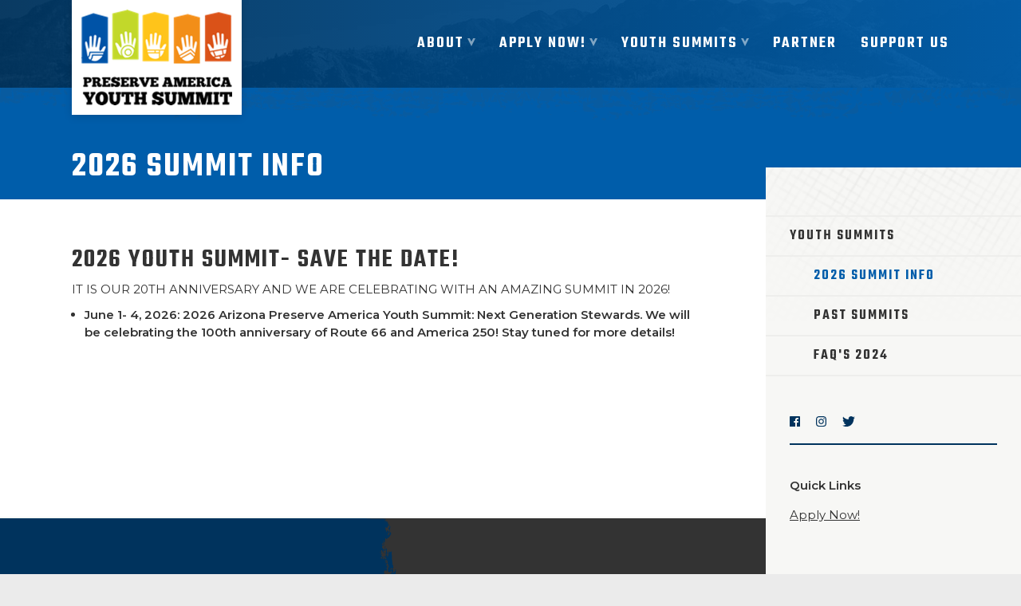

--- FILE ---
content_type: text/html; charset=utf-8
request_url: https://preservationyouthsummit.org/current-summit-info
body_size: 23175
content:

<!DOCTYPE html>
<html lang="en">
<head>
  <meta charset="UTF-8">
  <meta http-equiv="X-UA-Compatible" content="IE=edge">
  <meta name="viewport" content="width=device-width, initial-scale=1">
  <link rel="preconnect" href="https://fonts.gstatic.com" crossorigin>
  <link rel="preconnect" href="https://www.youtube.com">
  <link rel="preconnect" href="https://i.ytimg.com">
  <link rel="preconnect" href="https://i9.ytimg.com">
  <link rel="preconnect" href="https://s.ytimg.com">
    <link href="/uploads/general/_32x32_crop_center-center/PAYS.fav.png" rel="shortcut icon" type="image/png" />
    <!-- BEGIN SEOmatic rendered SEO Meta -->

<title>2026 Summit Info | Preserve America Youth Summit</title>

<!-- Standard SEO -->

<meta http-equiv="Content-Type" content="text/html; charset=utf-8" />
<meta name="referrer" content="no-referrer-when-downgrade" />
<meta name="keywords" content="default,global,comma-separated,keywords" />
<meta name="description" content="The Preserve America Youth Summits are dedicated to supporting locally based conservation, preservation and educational service programs that empower…" />
<meta name="generator" content="SEOmatic" />
<link rel="canonical" href="https://preservationyouthsummit.org/current-summit-info" />
<link rel="alternate" href="https://preservationyouthsummit.org/current-summit-info" hreflang="x-default" />
<meta name="geo.region" content="Colorado" />
<meta name="geo.placename" content="Conservation Legacy" />

<!-- Dublin Core basic info -->

<meta name="dcterms.Identifier" content="https://preservationyouthsummit.org/current-summit-info" />
<meta name="dcterms.Format" content="text/html" />
<meta name="dcterms.Relation" content="Preserve America Youth Summit" />
<meta name="dcterms.Language" content="en" />
<meta name="dcterms.Publisher" content="Preserve America Youth Summit" />
<meta name="dcterms.Type" content="text/html" />
<meta name="dcterms.Coverage" content="https://preservationyouthsummit.org/" />
<meta name="dcterms.Rights" content="Copyright &copy;2026 Conservation Legacy." />
<meta name="dcterms.Title" content="2026 Summit Info" />
<meta name="dcterms.Subject" content="default,global,comma-separated,keywords" />
<meta name="dcterms.Contributor" content="Preserve America Youth Summit" />
<meta name="dcterms.Date" content="2026-01-01" />
<meta name="dcterms.Description" content="The Preserve America Youth Summits are dedicated to supporting locally based conservation, preservation and educational service programs that empower…" />

<!-- Facebook OpenGraph -->

<meta property="og:type" content="website" />
<meta property="og:locale" content="en_us" />
<meta property="og:url" content="https://preservationyouthsummit.org/current-summit-info" />
<meta property="og:title" content="2026 Summit Info | Preserve America Youth Summit" />
<meta property="og:description" content="The Preserve America Youth Summits are dedicated to supporting locally based conservation, preservation and educational service programs that empower individuals." />
<meta property="og:site_name" content="Preserve America Youth Summit" />
<meta property="og:see_also" content="https://twitter.com/youthsummits" />
<meta property="og:see_also" content="https://www.facebook.com/youthsummits" />
<meta property="og:see_also" content="https://www.instagram.com/youthsummits" />

<!-- Twitter Card -->

<meta name="twitter:card" content="summary" />
<meta name="twitter:site" content="@youthsummits" />
<meta name="twitter:title" content="2026 Summit Info | Preserve America Youth Summit" />
<meta name="twitter:description" content="The Preserve America Youth Summits are dedicated to supporting locally based conservation, preservation and educational service programs that empower individuals." />


<!-- Humans.txt authorship http://humanstxt.org -->

<link type="text/plain" rel="author" href="/humans.txt" />

<!-- Domain verification -->


<!-- Identity -->

<script type="application/ld+json">
{
    "@context": "http://schema.org",
    "@type": "Corporation",
    "name": "Conservation Legacy",
    "url": "http://conservationlegacy.local",
    "sameAs": ["https://twitter.com/youthsummits","https://www.facebook.com/youthsummits","https://www.instagram.com/youthsummits"],
    "address": {
        "@type": "PostalAddress",
        "streetAddress": "701 Camino del Rio, Suite 101",
        "addressLocality": "Durango",
        "addressRegion": "Colorado",
        "postalCode": "81301",
        "addressCountry": "United States" 
    },
    "location": {
        "@type": "Place",
        "name": "Conservation Legacy",
        "hasMap": "http://maps.google.com/maps?q=Conservation+Legacy%2C+701+Camino+del+Rio%2C+Suite+101%2C+Durango%2C+Colorado+81301%2C+United+States",
        "url": "http://conservationlegacy.local",
        "sameAs": ["https://twitter.com/youthsummits","https://www.facebook.com/youthsummits","https://www.instagram.com/youthsummits"],
        "address": {
            "@type": "PostalAddress",
            "streetAddress": "701 Camino del Rio, Suite 101",
            "addressLocality": "Durango",
            "addressRegion": "Colorado",
            "postalCode": "81301",
            "addressCountry": "United States" 
        } 
    } 
}
</script>

<!-- WebSite -->

<script type="application/ld+json">
{
    "@context": "http://schema.org",
    "@type": "WebSite",
    "name": "Preserve America Youth Summit",
    "description": "The Preserve America Youth Summits are dedicated to supporting locally based conservation, preservation and educational service programs that empower individuals.",
    "url": "https://preservationyouthsummit.org",
    "sameAs": ["https://twitter.com/youthsummits","https://www.facebook.com/youthsummits","https://www.instagram.com/youthsummits"],
    "copyrightHolder": {
        "@type": "Corporation",
        "name": "Conservation Legacy",
        "url": "http://conservationlegacy.local",
        "sameAs": ["https://twitter.com/youthsummits","https://www.facebook.com/youthsummits","https://www.instagram.com/youthsummits"],
        "address": {
            "@type": "PostalAddress",
            "streetAddress": "701 Camino del Rio, Suite 101",
            "addressLocality": "Durango",
            "addressRegion": "Colorado",
            "postalCode": "81301",
            "addressCountry": "United States" 
        },
        "location": {
            "@type": "Place",
            "name": "Conservation Legacy",
            "hasMap": "http://maps.google.com/maps?q=Conservation+Legacy%2C+701+Camino+del+Rio%2C+Suite+101%2C+Durango%2C+Colorado+81301%2C+United+States",
            "url": "http://conservationlegacy.local",
            "sameAs": ["https://twitter.com/youthsummits","https://www.facebook.com/youthsummits","https://www.instagram.com/youthsummits"],
            "address": {
                "@type": "PostalAddress",
                "streetAddress": "701 Camino del Rio, Suite 101",
                "addressLocality": "Durango",
                "addressRegion": "Colorado",
                "postalCode": "81301",
                "addressCountry": "United States" 
            } 
        } 
    },
    "author": {
        "@type": "Corporation",
        "name": "Conservation Legacy",
        "url": "http://conservationlegacy.local",
        "sameAs": ["https://twitter.com/youthsummits","https://www.facebook.com/youthsummits","https://www.instagram.com/youthsummits"],
        "address": {
            "@type": "PostalAddress",
            "streetAddress": "701 Camino del Rio, Suite 101",
            "addressLocality": "Durango",
            "addressRegion": "Colorado",
            "postalCode": "81301",
            "addressCountry": "United States" 
        },
        "location": {
            "@type": "Place",
            "name": "Conservation Legacy",
            "hasMap": "http://maps.google.com/maps?q=Conservation+Legacy%2C+701+Camino+del+Rio%2C+Suite+101%2C+Durango%2C+Colorado+81301%2C+United+States",
            "url": "http://conservationlegacy.local",
            "sameAs": ["https://twitter.com/youthsummits","https://www.facebook.com/youthsummits","https://www.instagram.com/youthsummits"],
            "address": {
                "@type": "PostalAddress",
                "streetAddress": "701 Camino del Rio, Suite 101",
                "addressLocality": "Durango",
                "addressRegion": "Colorado",
                "postalCode": "81301",
                "addressCountry": "United States" 
            } 
        } 
    },
    "creator": {
        "@type": "Organization" 
    } 
}
</script>

<!-- Place -->

<script type="application/ld+json">
{
    "@context": "http://schema.org",
    "@type": "Place",
    "name": "Conservation Legacy",
    "hasMap": "http://maps.google.com/maps?q=Conservation+Legacy%2C+701+Camino+del+Rio%2C+Suite+101%2C+Durango%2C+Colorado+81301%2C+United+States",
    "url": "http://conservationlegacy.local",
    "sameAs": ["https://twitter.com/youthsummits","https://www.facebook.com/youthsummits","https://www.instagram.com/youthsummits"],
    "address": {
        "@type": "PostalAddress",
        "streetAddress": "701 Camino del Rio, Suite 101",
        "addressLocality": "Durango",
        "addressRegion": "Colorado",
        "postalCode": "81301",
        "addressCountry": "United States" 
    } 
}
</script>

<!-- Main Entity of Page -->

<script type="application/ld+json">
{
    "@context": "http://schema.org",
    "@type": "WebPage",
    "name": "2026 Summit Info",
    "description": "The Preserve America Youth Summits are dedicated to supporting locally based conservation, preservation and educational service programs that empower individuals.",
    "url": "https://preservationyouthsummit.org/current-summit-info",
    "mainEntityOfPage": "https://preservationyouthsummit.org/current-summit-info",
    "inLanguage": "en_us",
    "headline": "2026 Summit Info",
    "keywords": "default,global,comma-separated,keywords",
    "dateCreated": "2017-12-27T19:12:50+0000",
    "dateModified": "2025-12-02T21:18:01+0000",
    "datePublished": "2017-12-27T19:12:00+0000",
    "copyrightYear": "2017",
    "author": {
        "@type": "Corporation",
        "name": "Conservation Legacy",
        "url": "http://conservationlegacy.local",
        "sameAs": ["https://twitter.com/youthsummits","https://www.facebook.com/youthsummits","https://www.instagram.com/youthsummits"],
        "address": {
            "@type": "PostalAddress",
            "streetAddress": "701 Camino del Rio, Suite 101",
            "addressLocality": "Durango",
            "addressRegion": "Colorado",
            "postalCode": "81301",
            "addressCountry": "United States" 
        },
        "location": {
            "@type": "Place",
            "name": "Conservation Legacy",
            "hasMap": "http://maps.google.com/maps?q=Conservation+Legacy%2C+701+Camino+del+Rio%2C+Suite+101%2C+Durango%2C+Colorado+81301%2C+United+States",
            "url": "http://conservationlegacy.local",
            "sameAs": ["https://twitter.com/youthsummits","https://www.facebook.com/youthsummits","https://www.instagram.com/youthsummits"],
            "address": {
                "@type": "PostalAddress",
                "streetAddress": "701 Camino del Rio, Suite 101",
                "addressLocality": "Durango",
                "addressRegion": "Colorado",
                "postalCode": "81301",
                "addressCountry": "United States" 
            } 
        } 
    },
    "copyrightHolder": {
        "@type": "Corporation",
        "name": "Conservation Legacy",
        "url": "http://conservationlegacy.local",
        "sameAs": ["https://twitter.com/youthsummits","https://www.facebook.com/youthsummits","https://www.instagram.com/youthsummits"],
        "address": {
            "@type": "PostalAddress",
            "streetAddress": "701 Camino del Rio, Suite 101",
            "addressLocality": "Durango",
            "addressRegion": "Colorado",
            "postalCode": "81301",
            "addressCountry": "United States" 
        },
        "location": {
            "@type": "Place",
            "name": "Conservation Legacy",
            "hasMap": "http://maps.google.com/maps?q=Conservation+Legacy%2C+701+Camino+del+Rio%2C+Suite+101%2C+Durango%2C+Colorado+81301%2C+United+States",
            "url": "http://conservationlegacy.local",
            "sameAs": ["https://twitter.com/youthsummits","https://www.facebook.com/youthsummits","https://www.instagram.com/youthsummits"],
            "address": {
                "@type": "PostalAddress",
                "streetAddress": "701 Camino del Rio, Suite 101",
                "addressLocality": "Durango",
                "addressRegion": "Colorado",
                "postalCode": "81301",
                "addressCountry": "United States" 
            } 
        } 
    },
    "publisher": {
        "@type": "Organization",
        "name": "Conservation Legacy",
        "url": "http://conservationlegacy.local",
        "sameAs": ["https://twitter.com/youthsummits","https://www.facebook.com/youthsummits","https://www.instagram.com/youthsummits"],
        "address": {
            "@type": "PostalAddress",
            "streetAddress": "701 Camino del Rio, Suite 101",
            "addressLocality": "Durango",
            "addressRegion": "Colorado",
            "postalCode": "81301",
            "addressCountry": "United States" 
        },
        "location": {
            "@type": "Place",
            "name": "Conservation Legacy",
            "hasMap": "http://maps.google.com/maps?q=Conservation+Legacy%2C+701+Camino+del+Rio%2C+Suite+101%2C+Durango%2C+Colorado+81301%2C+United+States",
            "url": "http://conservationlegacy.local",
            "sameAs": ["https://twitter.com/youthsummits","https://www.facebook.com/youthsummits","https://www.instagram.com/youthsummits"],
            "address": {
                "@type": "PostalAddress",
                "streetAddress": "701 Camino del Rio, Suite 101",
                "addressLocality": "Durango",
                "addressRegion": "Colorado",
                "postalCode": "81301",
                "addressCountry": "United States" 
            } 
        } 
    },
    "breadcrumb": {
        "@type": "BreadcrumbList",
        "itemListElement": [
            {
                "@type": "ListItem",
                "position": "1",
                "item": {
                    "@id": "https://preservationyouthsummit.org",
                    "name": "Homepage" 
                } 
            },
            {
                "@type": "ListItem",
                "position": "2",
                "item": {
                    "@id": "https://preservationyouthsummit.org/current-summit-info",
                    "name": "2026 Summit Info" 
                } 
            }
        ] 
    } 
}
</script>

<!-- Breadcrumbs -->

<script type="application/ld+json">
{
    "@context": "http://schema.org",
    "@type": "BreadcrumbList",
    "itemListElement": [
        {
            "@type": "ListItem",
            "position": "1",
            "item": {
                "@id": "https://preservationyouthsummit.org",
                "name": "Homepage" 
            } 
        },
        {
            "@type": "ListItem",
            "position": "2",
            "item": {
                "@id": "https://preservationyouthsummit.org/current-summit-info",
                "name": "2026 Summit Info" 
            } 
        }
    ] 
}
</script>

<!-- Google Tag Manager -->

<script>
  dataLayer = [];
  (function(w,d,s,l,i){w[l]=w[l]||[];w[l].push({'gtm.start':
  new Date().getTime(),event:'gtm.js'});var f=d.getElementsByTagName(s)[0],
  j=d.createElement(s),dl=l!='dataLayer'?'&l='+l:'';j.async=true;j.src=
  '//www.googletagmanager.com/gtm.js?id='+i+dl;f.parentNode.insertBefore(j,f);
  })(window,document,'script','dataLayer','GTM-5DBWVDN');
</script>
<!-- Google Analytics -->

<script>
  (function(i,s,o,g,r,a,m){i['GoogleAnalyticsObject']=r;i[r]=i[r]||function(){
  (i[r].q=i[r].q||[]).push(arguments)},i[r].l=1*new Date();a=s.createElement(o),
  m=s.getElementsByTagName(o)[0];a.async=1;a.src=g;m.parentNode.insertBefore(a,m)
  })(window,document,'script','//www.google-analytics.com/analytics.js','ga');

  ga('create', 'UA-109926890-6', 'auto', {allowLinker: true});
  ga('require', 'displayfeatures');
  ga('require', 'linkid');
  ga('require', 'linker');
  ga('send', 'pageview');
</script>
<!-- END SEOmatic rendered SEO Meta -->
    <link href="https://fonts.googleapis.com/css?family=Montserrat:400,400i,600|Teko:600" rel="stylesheet">
  <link rel="stylesheet" href="/assets/css/programs/preserve-america-youth-summit.css">
</head>
<body>
  <a href="#content" class="c-skipto">Skip to content</a>
  

<header class="c-header c-header--default-nav" style="background-image: url('/imager/uploads/general/128/header-background-2_b46789993f2e6cfaa765673388d908ba.jpg');" data-header data-nav-sticky>
  <div class="c-header__inner">
    <h1 class="c-header__branding">
                            <a href="https://preservationyouthsummit.org/">
          <img src="/imager/uploads/general/271/PAYS.FullColor_58b773bc1a2f7b143e8be6767f06a8f7.png" alt="Preserve America Youth Summit">
        </a>
          </h1>

    <button class="hamburger hamburger--squeeze" type="button" aria-expanded="false" data-mobile-nav-show>
      <span>Menu</span>
      <span class="hamburger-box">
        <span class="hamburger-inner"></span>
      </span>
    </button>

    <nav class="c-navigation">
  <ul class="c-navigation__list">
          <li class="c-navigation__list-item">
              <div class="c-navigation__dropdown" data-nav-dropdown>
          <a href="https://preservationyouthsummit.org/about"
            class="c-navigation__dropdown-trigger "
            aria-haspopup="true"
            aria-expanded="false"
            aria-controls="dropdown-about"
          >
            <span>
              About
              <svg class="c-navigation__icon" width="10" height="10" viewBox="0 0 10 10" xmlns="http://www.w3.org/2000/svg">
                <path d="M7.12 0L4.967 4.304 2.846.002H0L4.95 10 9.975.01" fill="#333" fill-rule="evenodd"/>
              </svg>
            </span>
          </a>

          <ul class="c-navigation__dropdown-menu "
              role="menu"
              id="dropdown-about"
            >
                            <li class="c-navigation__dropdown-menuItem">
                <a href="https://preservationyouthsummit.org/staff" role="menuitem" class="c-navigation__dropdown-menuLink" >Staff</a>
              </li>
                            <li class="c-navigation__dropdown-menuItem">
                <a href="https://preservationyouthsummit.org/contact" role="menuitem" class="c-navigation__dropdown-menuLink" >Contact</a>
              </li>
                          </ul>
          </div>
          </li>
          <li class="c-navigation__list-item">
              <div class="c-navigation__dropdown" data-nav-dropdown>
          <a href="https://preservationyouthsummit.org/apply-now"
            class="c-navigation__dropdown-trigger "
            aria-haspopup="true"
            aria-expanded="false"
            aria-controls="dropdown-apply-now"
          >
            <span>
              Apply Now!
              <svg class="c-navigation__icon" width="10" height="10" viewBox="0 0 10 10" xmlns="http://www.w3.org/2000/svg">
                <path d="M7.12 0L4.967 4.304 2.846.002H0L4.95 10 9.975.01" fill="#333" fill-rule="evenodd"/>
              </svg>
            </span>
          </a>

          <ul class="c-navigation__dropdown-menu "
              role="menu"
              id="dropdown-apply-now"
            >
                            <li class="c-navigation__dropdown-menuItem">
                <a href="https://docs.google.com/forms/d/e/1FAIpQLSe2kkzYb-Bgw-PQ2SqXMSqpz35LTtq64DS244Ua6xFcs-N79w/viewform" role="menuitem" class="c-navigation__dropdown-menuLink"  target="_blank" rel="noopener">Application Link</a>
              </li>
                          </ul>
          </div>
          </li>
          <li class="c-navigation__list-item">
              <div class="c-navigation__dropdown" data-nav-dropdown>
          <a href="https://preservationyouthsummit.org/summits"
            class="c-navigation__dropdown-trigger "
            aria-haspopup="true"
            aria-expanded="false"
            aria-controls="dropdown-youth-summits"
          >
            <span>
              Youth Summits
              <svg class="c-navigation__icon" width="10" height="10" viewBox="0 0 10 10" xmlns="http://www.w3.org/2000/svg">
                <path d="M7.12 0L4.967 4.304 2.846.002H0L4.95 10 9.975.01" fill="#333" fill-rule="evenodd"/>
              </svg>
            </span>
          </a>

          <ul class="c-navigation__dropdown-menu c-navigation__dropdown-menu--alignRight"
              role="menu"
              id="dropdown-youth-summits"
            >
                            <li class="c-navigation__dropdown-menuItem">
                <a href="https://preservationyouthsummit.org/current-summit-info" role="menuitem" class="c-navigation__dropdown-menuLink" >2026 Summit Info</a>
              </li>
                            <li class="c-navigation__dropdown-menuItem">
                <a href="https://preservationyouthsummit.org/past-summits" role="menuitem" class="c-navigation__dropdown-menuLink" >Past Summits</a>
              </li>
                            <li class="c-navigation__dropdown-menuItem">
                <a href="/uploads/programs/2024-FAQ-Final.pdf" role="menuitem" class="c-navigation__dropdown-menuLink" >FAQ&#039;s 2024</a>
              </li>
                          </ul>
          </div>
          </li>
          <li class="c-navigation__list-item">
              <a href="https://preservationyouthsummit.org/partner" class="c-navigation__dropdown-anchor " >
          <span>Partner</span>
        </a>
          </li>
          <li class="c-navigation__list-item">
              <a href="https://preservationyouthsummit.org/support" class="c-navigation__dropdown-anchor " >
          <span>Support Us</span>
        </a>
          </li>
      </ul>
</nav>
  </div>
</header>
  <main class="js-container" id="content">
      
    

      <div class="c-page__spacer"></div>
  
<div class="o-layout">
  <div class="o-layout__primary">
          <header class="c-page__header">
        <div class="c-page__header-inner">
                      <h2 class="c-page__title">2026 Summit Info</h2>
          
                  </div>

              </header>
    
          <div class="c-modules">
                  <section>
            <div class="c-module c-module--padded c-module--bordered">
  <div class="c-prose c-prose--body">
    <h2>2026 Youth Summit- SAVE THE DATE!</h2>
<p>IT IS OUR 20TH ANNIVERSARY AND WE ARE CELEBRATING WITH AN AMAZING SUMMIT IN 2026!</p>
<ul><li><strong>June 1- 4, 2026: 2026 Arizona Preserve America Youth Summit: Next Generation Stewards. We will be celebrating the 100th anniversary of Route 66 and America 250! Stay tuned for more details!</strong></li></ul><p><br /></p>
<p><br /></p>
<p><br /></p>
<p><br /></p>
<p><br /></p>
  </div>
</div>
          </section>
                  <section>
            <div class="c-calloutBanner c-calloutBanner--default ">
  <div class="c-calloutBanner__content">
    
    <div class="c-calloutBanner__copy">
      <p></p>
    </div>

    <a href="" class="c-button c-button--inverted" >
  <span class="c-button__text"></span>
  <span class="c-button__icon">
    <svg width="14" height="16" viewBox="0 0 14 16" xmlns="http://www.w3.org/2000/svg">
      <path stroke-width="1.5" d="M12 8.045L2 2l1.765 6.045L2 14z" fill="none" fill-rule="evenodd"/>
    </svg>
  </span>
</a>
  </div>

  
  <div class="c-calloutBanner__media lazyload" data-bgset="">
      <svg class="c-calloutBanner__texture" width="79" height="451" viewBox="0 0 79 451" preserveAspectRatio="xMaxYMax slice" xmlns="http://www.w3.org/2000/svg"><path d="M70.28 417.68c-.74-.188-.614.602-1.48.274-.624-1.343 1.146-3.07-.318-3.74-.475.428-.685.524-1.047.332-.12-.21-.377-.408-.805-.497.43-.33.615.33 1.043 0 .268-.226-.293-.594.36-.753-.356-.404-.807-.25-.73-.58.624-.188 1.014.596 1.585.64.447.288-1.19.214-.313.577.798.05.86-.652.44-1.1.414-.258.694.015 1.084-.173-.477-.536-.936-1.545-.14-1.56-.04.195.056.383.483.49.115-.764 1.333-.814.394-1.484-.136.15-.678.548-.834.906-.057-.072-.346-.113-.522-.087-.044-.34-.185-.696.734-.867-.582-.314-.104-.44-.686-.753.464.47-1.333.552-.444 1.1-.895.112-1.14-.31-1.798.23-1.01-.695.244-.636.36-.754-.736-.483-.687.244-1.42.117.448.856-.03.987.602 1.1.443-.224.056-.54.937-.29.252.255-.798.284-.313.58-.683.04-.813-.387-1.233.057-.337.71-.966.55-1.024.402-.178.155-.6.348-.807.577.31-1.464.768-2.155 1.307-3.942-.695-1.608-1.21-.525-1.67-.172.403 1.16.807 1.132.82 1.388-.025.372-.24.53-.546.595-.656-.25-.213.96-1.257.52.557.82-.07 1.382.487 2.187-.456.232-.28.622-1.326.644.194.5.927.565.79 1.043-.302.043-.523-.243-.774-.405-.367.06-.553.155-.662.26-.56-.09-.368.18-.237.496-.292.56-.344.82-.724.72.607-1.237-1.323-1.965.054-2.813-.55.004-.893-.146-.912-.53.25-.205.888.026.785-.567-.967.04-.6-.886-.563-1.577 1.335.223 1.575-2.222.352-1.045.1-.797-.966 2.154-1.282.733-.204.273-.316.245-.417.22.025-.312.15-.57.248-.79.843-.57-.006-.918.288-1.07-.42-.176-.613.113-.51.364-.14.204-.52.145-.713.295-.02-1.573.043-2.423.096-3.25.132-2.31.147-3.844-.062-5.006.477-.88.646-2.024 1.1-2.872-.456 1.14 1.24 1.736.233 2.617-.087-.263-.206-.51-.414-.69l-.173 1.714c.26.206.61.346 1.172.332.054-.4-.14-.47-.455-.26 1.164-.444.685-1.28 1.208-2.478-.442-.072-.785-.22-.914-.52.872-.594-.275-2.14.343-3.643 1.39-.016.544-1.27 1.137-1.838-1.7-.362.523-1.662-.235-2.616 1.376-.1.887 1.187 1.52 1.645-.026.487-.065 1.013-.086 1.493-.166-.08-.34-.157-.503-.24-.098.32.174.707.496.866.334.094.51.063.64-.108-.085-.168-.234-.287-.404-.392.09-.747.14-1.467.192-2.154.12-.043.264-.062.454-.03-.056-.352-.185-.647-.37-.902.078-.713.193-1.39.42-2.02.057-1.125.453-1.453.653-1.993-.348-.25-.49-.512-.522-.78.068-.246.143-.514.235-.838.115-.603.397-1.236-.133-1.884-.207-.25-.175-.888-.097-1.646.08-.168.177-.28.275-.39 1.34 1.452 1.073-.786.827-1.34.476.04.353-.558.99-.347-.038-.856.597-1.073-.11-1.526-.532.138-.024 1.38-.604 1.466.006-.34.095-.743-.423-.687-.242.516-.41.96-.532 1.52-.224-.652.427-2.974.185-3.362-.117 1.197-.294 1.144-.453.815.043-.97.223-2.164-.404-1.884.484.736-.396 1.93.242 2.638.015.524.003 1.06-.026 1.602-.032-.642-.224-1.21-.927-1.49.594.963-.814 2.928-.102 4.1.218-.31.52-.676.853-.467-.05.462-.107.93-.164 1.4-.207.104-.424.197-.56.376-.257 2.832.323 4.83-1.2 5.296-.86.26-2.052-1.056-2.172.017-.412-.423.245-.526.12-1.283.24.02.27.2.458.255-.767-.382-.334-2.12-.756-2.225-.184 1.107-.57 1.762-.28 2.995-.48-.108-.413-.622-.897-.728.252.692-.12.603-.14 1.497.427.246.86-.567.955.087-.91-.04-.918.896-1.334 1.388.817.41.21-.714.774-.574.276.55.467.177.68.493-.66.793.1 1.67-.7 2.308 1.188.295.077 1.222.774 2.017.074-.235.297-.306.518-.382.09.797.187 1.59-.003 2.593-1.204-.145-2.093 1.9-1.638 2.775.03.982.558 1.252.136 2.26-1.148-2.348-.135-5.753-.415-10.09-.166.004-.274.206-.384.415-.254-1.453.03-4.87.61-5.843-.487-1.71.174-5.284.495-8.28.07-.005.144-.027.255-.102-.08.53-.132 1.035.387 1.113.022-.4.22-.438.497-.174.177-.432-.18-1.432.363-1.48l.718.062c.103.525-.428 1.53.096 1.737 0-2.034.826-2.524.013-3.023-.24.943-.65.35-1.73.502-.056-.496-.094-.584-.448-.698.26-.215.378-.47.377-.708.295-.342.394-.8.47-1.194-.142-.784-.105-.993-.16-1.133.018-.495.105-1.087.2-1.697.54-.018.768.086 1.224-.04-.853-1.544.84-2.296 1.056-4.015-.814-.385-1.494-1.943-1.257-2.473-.038.37.146.567.432.682.235-.737.2-.838.606-1.68-.77-.202-.902.263-1.212.54.253-.89.358-.99.3-1.257.374-1.564 2.158-2.586.975-3.382.068.914-.665 1.224-.905 1.783-.416-.77.036-3.668.266-5.145.337.08.66.2.844.573.054-.57.81-1.6.38-1.915-.722.307-1.376.2-1.938.04.266-.7.673-.813 1.267-.737.508-1.375-.012-2.44 1.4-2.706.248-.017 1.338-1.65.62-1.9-.056.248-.392.21-.732.164.042.818-.578.943-1.052 1.223.383-.655 1.205-1.114.86-1.883.583.576 1.454.147 1.707-.314.447.14.91 1.297.37 1.537.214-.702-.47-.38-.703-.263-.18 1.058.71.17.91.71-.17 1.336-1.018 1.448-.19 2.582.462-.526.458-1.53 1.098-1.868-.61 1.13-.157 1.977.02 3.028.404.115.636-.275.718.052-.034.506-.46.604-.334 1.273-.035 1.636.014 3.194-.418 4.893.4-.202-.136 1.742.343 1.37-.048-2.765.23-3.547.815-6.013.292-1.495 1.403-1.486.883-2.728-1.078-.12-.58.27-1.48.542-.184-1.02.154-1.193-.338-1.97.69.604.81-.79 1.69-.096.28-.204 1.023-.763 1.07-1.44-.208-.448-1.035-.414-.878-1.145l.957.067c-.17-.644-.17-.676.09-1.293-.28-.056-.684-.01-.708-.265.533.01.163-.907.327-1.277.263.2.62.328 1.18.296.008-1.156 1.02.146 1.03-1.013-.035-1.343-.646-4.195.152-5.525-.242-.49-.46-.992-.658-1.506-.07 1.103-.04 2.306-.89 2.604-.647-.69.204-1.14.575-1.478-1.18-.986-.75 1.27-1.985.954.045.508.232.908.395 1.324-.467-.094-.494.26-.747.384.01-1.243-1.36-.74-.578-2.202-.83-.02-.65 1.746-.606 1.907-.45-.772-.906.042-1.18-.295-.075-.866.83.287.77-.816-1.286-.018-.967 1.607-2.265 1.58.887-3.056-1.287-5.164.194-6.686 0 .342-.08.743.437.677-.028-.41.3-.456.294-.844-.89.274-1.274-.873-.647-1.122.378.042.152.56.69.476-.018-.325.14-.788-.183-.876-.57.366-.738-2.275-.015-3.457.832.472-.75 1.586.365 1.75-.198-.663.558-.35.988-.37.057-1.744-.878-2.714-1.44-3.98.936.808.504-.576.756-.603.312.828-.31 2.08 1.06 2.444.06-.55.11-1.106.782-1.034-1.07 1.454.313 5.46-1.82 5.94-.174.753-.373 1.32.368 1.754-.087-.427.717-1.06.76-.6-.423.104-.05 1.024-.55 1.046-.474-.034-.266-.606-.928-.492.156.67-.043 1.096.155 1.306.384-.18.838.698.17 1.09 1.066-.5.387.522 1.157.726.88-.67.33-1.376 1.098-2.093-.905-.233-.35 1.022-1.256.786.856-1.57 1.18-4.554 1.393-6.616.07-.67-.898-1.933.362-1.925.114.323-.348 1.097.173 1.094.114-.267.336-.425.745-.39-.36-1.106.28-1.81.643-2.776-.74-.023-.675-.695-.642-1.34 1.37.355.096-.712.768-.816.317.018.196.388.455.46-.588-.722.95-1.046-.15-1.526-.316.443-.36 1.158-1.035 1.237.322-1.837.78-3.267.263-4.53-.156.045-.272.113-.375.188-.676.81-.313 1.88-.972 2.328.2-2.276-.423-4.166.35-6.038.155.636 1.564 1.343.846 1.997-.396-.026-.1-.608-.442-.675.176 1.016-.386 1.282-.59 1.91.524-.03.28.553.63.66 1.285-1.9 1.073-4.246.364-5.36-.665.013-.318 1.05-.794 1.25-.49-.54-.332-1.462.126-2.154.284.305.693.463.188.876.745-.11.47-.125 1.197.068-.01-.698.478-.888.34-1.714-.92-.397-.136.928-.768.824-.28-.59-1.256-.3-1.412-.513-.024-1.66.428-1.624 1.55-1.86.78.938 1.053.227 1.463-.353-.528-.325-.933.506-.96-.054-.297-2.362-.247-4.07 2.105-3.35-.91-2.557-.038-2.633-.704-4.804.58.28.82.64 1.196.064-.022.008-.33-1.438-.66-1.12.06.297.32.434.194.88-.37-.658-1.115.616-1.437-.078.724-.032-.93-1.25.33-1.716-.066.534-.1 1.048.422 1.107.668-.652-.025-1.648-.4-1.538.29-.54-.673-1.068.07-1.296.188.393.727.668.184 1.09.83.383.183-.725.75-.608.682-.307 1.05.618.447.672-.013-.265-.045-.514-.457-.458 1.192 1.725 1.06 3.09.922 5.252-.34-.07-.384-.377-.696-.472.576 1.153 1.39.527 1.392.944-.273.484-.862.65-.8 1.473.654.055.502-.335.96.052-.46-.872-.005-1.413.548-1.272-.86-.387.573-.29.284-.85-.127-.713-1.07-.448-1.162-.714.634-.53.83-.994 1.04-1.463.484.09.614.467.923.7.3-.934-.773-.753-.64-1.552.476.023.337-.572.983-.38.79.64-.757 1.888.364 2.188.318-.65-.032-1.062.572-1.706.103 1.065-.5 1.414-.115 2.164 1.567-.75.686-2.74.434-3.664.23-2.47 2.383-3.94.873-7.33-.338.842-.752.13-.95-.263-.372 1.33-.508 2.946.563 3.065-.064.53-.096 1.04.17 1.31-1.298-.42-1.095 2.42-.927 3.855-.77-.593-.837-.31-1.45.14.082-.825.07-1.576-.377-1.972-.55.428-.102.96.172 1.31-.332-.025-.532.075-.733.18-1.296-1.52 1.898-2.995.253-4.756-.405 1.235-1.146.785-1.78 1.856.524-.012.756.22.685.687-.226.307-.395.666-.993.598-.198-.698.204-1.605-.353-2.402-.064.24-.284.323-.502.407.018-.43-.64-.31-.435-.89.31.005.347-.26.733-.177-.126.72 1.02.413 1.403.722.473-.663.865-1.41 1.768-1.64.845 1.315-.292 4.235.923 5.25-.035-1.95.61-2.61.22-4.107.416-.064.598.353.72.038-1.337-1.622-2.153-3.83-2.52-7.068.24.235 1.04-.49 1.282-1.165-.158-.257-.31-.516-.46-.778-.003.54.064 1.148-.77.86-.072.408.25.492.198.877-1.064-.456-.454.756-1.003.817-.673-.34-1.246.526-1.437-.074.675.07.632-.58 1-.818l-1.197-.06c-.635 1.417.4 2.1-.388 3.015 1.885.3-.104 1.876.58 2.63.06-.317.59-.17.972-.168.074-1.123.468-1.737-.107-2.605-.06.165-.025.426-.26.42.3-.935-.776-.752-.642-1.55 3.883-1.26 1.582 4.53.208 5.21-.278-.12-.53-.257-.696-.468-.117-.387.356-1.255-.168-1.308-.93-.713 1-4.862-.632-6.533-.235 2.695-.352 5.615-.54 8.47-1.108.786-.048-1.766-1.01-1.616-.526.82-.212 1.87.602 2.195-.005-.103.22-.194.387-.287-.09 1.35-.194 2.686-.344 3.97-.332-.28-.274-.88-.91-.913-.75 1.376-.053 3.31-.918 3.63.268-.843.15-1.678-.35-2.4-.286.58-.786.422-1.224.368.017.676.228.783.437.89.06-.165.03-.426.262-.42 1.327 1.448-1.075 6.074 1.56 6.797.792-1.152-.007-5.122.63-7.33 1.083 1.983 1.16 3.75.854 6.544-.677-.073-.593.618-1.233.582.114 1.04.36 2.13-.39 2.792.37-.634-.073-.776.094-1.726-1.357.337-.803-.868-1.632-.956-.678-.868-.07-3.46-.454-5.002-.1 1.02-1.22.093-1.187-.282-.487.518-1.42.97-.534 1.054-.798.887-.837 1.423-1.327 2.307-.318-.02-.2-.39-.456-.46-.413.315-.16 1 .17 1.308.04-.337.008-.75.514-.62.745.456.744 1.057.88 1.562l-.723-.04c-.144 2.228-.11 4.607-1.36 7.057-.117-.387.365-1.25-.165-1.306-.114.747-.646-.053-.743.39.594.27-.295 2.526.644 1.332.198 1.42-.973 2.66-1.815 2.272-.013-.224 1.06-.375.277-.63-.255.272-.434.623-.768.817.1-.86-.005-.965-.456-.456.003-.684.068-1.3.57-1.48.113.318.342.546.68.688-.33-1.275.49-4.572-.42-5.204.368-.383.597-.51.758-.668.198-.054.446-.232.503-.342-.072-.06-.17-.097-.266-.137.02-.218-.057-.47-.27-.76-.166.235-.408.366-.695.437-.17-.067-.32-.15-.412-.277.34-.643 1.358-.608 1.064-1.887.757.772 1.74-1.027 1.05-1.672-.365.175-.703-.215-1.078-.632-.338-.367-.545-.555-.77-.674.308-.273.48-.535.753-.7.688-.694 1.115-1.048 2.012-.492.002-1.097 1.366-.333 1.283-1.54-1.085.532-2.57-.072-3.47.728-.115-.016-.212-.036-.298-.06.114-.44.242-.858.356-1.17.21-.568.618-.56 1.258-.862.368-.62-.03-.962-.313-1.224.42.204 1.3.647 1.723-.02.946-.188 1.51-.896 2.06-1.626-.085-.09-.164-.144-.24-.173.144.03.27.07.288.2.004.915.155.84.433.89-.247-1.08-.473-1.92.148-2.806-.766-.068-.815-.718-1.057-1.214.28-.058.495-.2.63-.45.65-.795-.183-2.355.897-2.64.183-.867.404-.956.418-1.595-.166.03-.346.035-.53.04-.068-.14-.218-.172-.532.008-.48.04-.91.15-1.034.672.188.044.254.164.37.252.042.778-.282 1.196.27 2.086-1.136.33-.894.357-1.486.787.114.126.313.164.618.2-.25.18-.507.35-.767.52-.244.346-.267 1.157.034 1.44.49.15 1.588-.185 1.666.3-.497.113-.127 1.088-1.005.815.465-.358-.025-.67-.432-.89-.31.523-.583 1.08-.587 1.91-.11-.023-.22-.052-.35-.12.08-.682.556-1.64.014-2.485-.568.953-.434 2.61-.87 3.696-.24-.417-.334-.976-.452-1.516.07-.484.137-.958.172-1.368.706.128.293-.864.454-1.28-.263-.2-.334-.234-.408-.276-.226-.51.214-1.557-.448-1.714.11-.113.313-.275.497-.46.308-.36.42-.57.393-.78.608-.07.997-.726 1.347-.903-.23.54-.178 1.14.194 1.62.125-.498.482-1.276-.035-1.658.145 0 .29.11.447.428.337-.65-.24-.74-.263-1.17.213-.058.4-.15.572-.264.403-.325.59-.624.666-1.07-.152-.03-.296-.047-.44-.064.005-.702-.134-1.278-.57-1.906.09-.11.185-.217.284-.318.407-.372.752-.56 1.263-.524.01-1.067.63-1.324.682-2.338-.782-.053-.86.835-1.814.553.22-1.224.762-2.016 1.772-2.183-.114.364-.11.67.32.916.21-.162.346-.614.26-.942.086.004.166 0 .258.012-.384-.604.682-.916-.268-1.172-.61-.276-.024 1.053-.633.78.466-1 1.22-1.35 1.236-2.685 3.125-.185-.62-4.752 2.034-4.33.207-.356-.047-1.326.48-1.257-.024.27-.027.527.39.52.31-.025.54-.157.702-.378-.535-1.12-.448-.283-1.053-.36.444-.44.092-.95.433-1.04.305.083.52.05.705-.025.036-.4.08-.794.13-1.186-.533.085-.264 1.067-.993.733-.274-.846.253-.505.47-1.26-.417-1.328-1.938-1.156-1.496-2.515-.84-.392-.77.416-1.494.176-.313-1.68.265-1.824.386-3.51-.69-.15-1.523-1.197-.67-1.687.534-.5-.11-1.228-.987-1.295.44-.234 1.253.034 1.54-.397-.76-.29.206-1.67-.636-1.9-.667.298.293 1.213-.708 1.213.004-.317-.323-.432-.353-.732.29-.334.937-.2.904-.956-.22-.588-.784.263-.905-.386.22-.465.32.33.745-.09-.382-1.194.55-2.897-.098-3.594.33-.454 1.023-.442 1.367-.876-.746-.087-1.71-.452-2.165-.157.185-.292-.08-1.17.425-1.043.206.462.505.605.946.165-.55-.034-.88-.208-.87-.6.407.443.303.035.945.166.13-.532.033-.922-.282-1.167-.162.237-.34.45-.588.57-.2-.515-.94-.684-1.27-1.116.383-.223 1.048-1 .225-1.297-.536 1.34-1.473 1.38-1.435 2.65-.53.286-1.738-.31-1.603.837.223.583.78-.267.908.38.33 1.17.1 1.223-.3 1.732.487.393.985-.402.944.166-.047.366-.167.483-.307.578-.29.005-.63-.055-.985-.135.167-.65-.29-.738-.872-1.193.196-.31.365-.31.425-.447-.15-.166-.232-.212-.307-.213.05-.394.086-.847.128-1.263.423-.59 1.17-1.194.503-1.814-.32-.533-.128-1.34-.118-2.532-.106.254-.17.56-.216.887 0-.335-.096-.65-.434-.938-.033.774-.15 1.133-.326 1.367-.21.267-.464.373-.757.672.273.382.42.845.592 1.292.23.563.396.863.645 1.11-.248.724-.288.75-.325.77-.19-.766-.22-.974-.39-.84-.595-.11-.947.23-1.72.355.695-.795.705-2.587-.135-2.03.27-1.218.227-.88 1.13-.917-.66-1.132-.805-1.925-.658-3.228-.712.81-1.367-1.017-.524-1.2.47.145.362.662.835.808.31-.904.247-1.26.26-1.642-.027-.288.53-1.323-.147-1.353.324-.855.41-1.785.908-1.5-.483-.687-.29-1.05.158-1.412.237-.182.303-.23.373-.278-.088-.98-.074-1.72-.18-2.172-.206.802-.316 1.614-.257 2.148-.192.1-.267.348-.58.298-.373-1.59-.446-.865-1.516-.928.214-.606.405-.5.474-.95-.223.042-.19-.536-.106-1.232.502-.294 1.41-.074 1.354-1.08-.594-.066-1.156-.15-1.112-.63.367-.488.897.69 1.016-.275-1.362-.28-1.565-.76-2.674 0-.088-1.546 2.002-.987 2.78-.648-.06-.69.376-.748.454-1.26-.727.643-1.055.123-1.258-.358.098-1.058.174-2.112-.168-2.53.13.35.038 1.23-.03 2.055-.444.482.05 1.46-.344 1.424-.34-.913-.038-.9-.913-.372.372-1.196-.3-2.113.866-2.3-.872.13-.725-.248-1.15-.41.457-.51 1-.766 1.506-1.75-.593-.065-1.153-.147-1.113-.626.42-.02.552.42.71.116-.488-.34-.717-.845-.937-1.356.085-.892.088-1.968-.01-2.33.17-.038.254.15.337.34.374-1.315.504-1.824.133-2.146.045-.558.1-1.108.165-1.644.07.02.146.034.24.03.038-1.837.172-2.553.344-3.203-.565.315-.164-2.39.015-3.43.13.167.246.374.308.72-.293-.57-.462 1.703-.238 1.555.092-2.134.514-1.453.754-2-.57-1.076-.27-1.4-1.16-.614-.054 1.12-.112 4.493-.53 3.876.183-2.795.064-2.702.316-4.227-.247.146-.204-.484-.307-.72-.07.727-.426.32-.454 1.198.71-.003-.416 3.49-.036 5.327.313 0 .353 1.43.242 3.054-.036.08-.094.13-.236.078-.315-.054-.158-.415-.405-.51l-.203 1.3c.15-.035.24-.028.305-.006-.07.51-.346.203-.41.736-.014.53-.13 2.41.145 2.292-.236.75-.286 1.39-.352 1.968-.384.064-.19.858-.844.58-.032-.886-.03-.896.284-1.724l-.95-.155c.297-.114.613-.093.823-.534-.086-.003-.164-.02-.236-.044.138-.476.224-.432.308-.386-.16-.436 1.08-2.045.148-2.413.23.786-.1.963-.565.78-.053-.345-.11-.695-.166-1.05.247-.078.566-.262.766.054 1.096-1.516 1.418-2.73 1.324-3.775-.032.393-.315.47-.782.32.715.418-.708 1.073-.62.675-.416.86.15 1.78-.78 2.085-.162-1.32-.162-2.698.577-4.136-.355-.43-.32-.904-.534-1.364.277-.41.413-.354.626-.373-.284-1.44-.588-1.624-.79-1.874.58-.86 1.524-3.124.43-3.36.308-.746.38-.92.68-.64.123-1.646-.104-2.063-1.02-3.332-.002.63-.208 1.42.146 1.756-.537.144-.98.383-1.018 1.035.132.31.92.082.935.488-.424.413-.068 1.615-.588 1.932.055-.45-.042-.774-.272-.99.32-.89-.678-.694-1.26-.627.018-.12-.154-.276-.24-.037.63.953.477.164.95.148.043.217.16.385.395.477-.146.855.644.946.63 1.695-.287.09-.554.205-.74.397.123.64.207 1.248.268 1.846-.112.436-.204.89-.246 1.374-.61-.07-1.225-.15-1.286.46.786-.004 1.08.32 1.623.478-.147.138-.287.19-.508.14-.087 1.216.006 1.503-.812 2.083.896-.087.293.81 1.03.828-.054.34-.113.69-.178 1.05-.035-.76-.112-1.162-.753-1.107.258.42.294.93.3 1.37-.312.096-.54.294-1.01.192-.183.71.223 1.035.464 1.466-1.18.77-2.238 3.465-2.92 1.67.307.12.403.38.912.37.062-1.064-1.408-1.138-.792-2.558-.596.24-.928.194-1.218-.033.075-1.24.16-2.364.362-3.63.5.245 1.243.33 1.298.866.538.05-.15-.337.17-1.077-.44.126-1.16-.098-1.465.188-.022-2.064 1.106-1.413.877-3.125-.248-.138-.52.024-.757.322.388-1.23.7-3.134.42-3.568-.002.982-.153 1.376-.452 1.187.307 1.5-.782 2.25-.497 3.443.226 2.22-.085 3.553-.435 4.862-.28.762-.787 1.25-1.397 1.61.56-.503.457-1.853.694-2.753.328.042.504.185.676.327.232-1.867.503-3.31.192-3.638-.042-.185-.158-.512-.466-.816-.075.25-.053.62-.337.61-.13-.17-.345-.397-.567-.65 1.12-.48-.453-1.75.768-2.184-.816-.3-.727-1.192-1.457-1.55-.63.377.086-.46.34-.606.456.02.484.322.914.362.153-.623-.138-1.227.777-1.86-.25-.114-.397-.324-.51-.552.53-1.198.756-1.882.948-2.596.11 1.24.182 2.57-.12 4.15l.972.006c-.284-1.065-.285-2.095-.215-3.122.634-.156.338-1.05.558-1.402.1.54.273.543.442.556.293-1.992-.158-2.024-.262-2.97-.065.225-.14 1.064-.168 1.876-.22.15-.36.326-.452.534.1-1.148.17-2.313-.074-3.538.082-.717.167-1.438.258-2.158.024.612.1.92.24 1.06-.02-.775.343-2.51.064-2.635-.122 1.05-.18 1.042-.235 1.07.183-1.325.422-2.625.842-3.8-.432-.035-.526-.296-.38-.716-1.908-.028-.265 2.875-2.392 1.407.076.683-.503.572-.428 1.254.33-.028.427.098.445.277-.553-.106-1.298-.348-2.026-.532.142-.796.267-1.228.21-2.14l-.485.07c-.076.83-.11 1.397-.137 1.892-.187-.57-.364-1.088-.848-1.683.114-.068.18-.067.26-.103.284-.144.5-.22.554-.494-.094-.023-.27-.123-.527-.3.185-.572.404-.45.565-.173-.292-.31-.772-1-.906-.418.055-.796.12-.97.173-1.146.18.24.32.422.36.524.275-.27.03-.745-.3-1.236-.036-.148-.11-.28-.26-.372-.2-.28-.396-.55-.506-.772.414-.157.08-.944-.087-1.355-.137-.076-.18.203-.33.075-.038-1.534-.634-2.44-.968-3.406.66.834 1.04 1.11 1.488 2.036.16-.91-.384-1.662-.392-2.534-.468.396-.473.19-.61.013.1-.6.622-.31.48-.858-.198-.195-.303-.042-.505-.26-.304 1.683-.717.898-.768.42.408.533.118-.743.602-.383.07-.35-.6-.532-.575-.87.225-.42.665.374.793.696.296.243.365-.39.663-.147.098-.48-.396-.828-.253-1.317.37-.062.38.413.846.56.363-.537-.39-.828-.088-1.352-.355-.144-.005.565-.315.817-.08-.354-.234-.693-.19-1.078-.2.605-.467.367-.88.32-.147-.9.23-.117.26-.68-.673-.392-.992-3.242-.293-3.177-.327-.208-.35-.537-.56-.584.146-.55.362-.452.473-.766.068.608.56 1.124.54 1.75.274-.438-.04-1.817-.39-2.53.104-.267.376.1.436-.343-.385-.442-.805-.895-.54-1.75-.232.017-.363-.115-.49-.184.125-.768.266-.453.482-.186-.208-1.12-.354-1.38-.466-1.65l.048-6.158c.08-.018.157-.042.254.013.54-.777.924-.873 1.15-1.074-.314-.196-.826-.337-1.393-.41l.03-3.767c.312.535.563 1.43.516 2.206.442.182.44.523.726.467.274-.508-.282-.248-.448-.402-.276-.292.248-.097.218-.542-.64-.527-.68-1.18-.63-1.854-.13-.054-.254-.067-.38-.09.324-.476.19-.656.317-.89.087-.12.26.11.333-.068.1.724-.13 1.515.02 2.23.412-.685.226.14.667.23-.21.085-.266.223-.217.54 1.094.404.137 1.945 1.023 2.762-.117.472-.34.52-.664.143.237 1.07.292.72.394.534.43.24.42.574.574.872-.12.213-.316.137-.56-.127.532.752.46 1.636.72 2.45-.13.17-.402-.198-.437.342.982.274 1.04 2.912 1.637 3.62-.34.358.013 1.27-.544.615.043.525.282.517.57.497.184.478-.633.797-.08 1.384.104-.604.194-.594.26-.68.248 1.07.14 2.214.833 3.183-.116.195-.253.392-.58.557-.33.633 1.148 1.01.293 1.357.127-.538-.112-.763-.558-1.097-.34-.25-.607-.444-.905-.67-.22-1.145.075-2.765-.258-3.35.027 1.254-.296 3.52-.044 4.12.096.364-.656.64-.668 1.41.66-.132 1.168-.243 1.55-.345-.134.615-.24 1.195-.04 1.764.808.52 1.365-.115 1.7-.96.156-.018.303-.07.475-.023-.09.895-.31.605-.49.48-.008.438.4 1.025.628.73-.343.954.156.82-.298 1.56.527.695.42.797.426 1.65.248.05.358-.43.724.086l.263-.683c-.355-.924-.437-.786-.514-.632-.163-.732-.938-2.96-.005-2.733.132-.278-.38-.415-.513-.63.23-.482.592-.222.836.185.04-.268-.318-1.457-.572-.868-.237-.432-.075-.95-.49-1.345.184-.07.404.22.517.096.227-.483-.728-1.54.08-1.385.117-.342-.363-.357-.393-.16.13-.864-.315-1.77.314-1.12-.09-1.098-.103-1.147-.11-1.2.04-.145.13-.26.32-.307.314.047.167.408.416.495.148-.493.488-.754.44-1.474-.732-.206-.724.658-1.216.055.112-.282.39-.367.35-.83-.29.014-.537-.002-.752-.04.932-.22.515-.992.922-1.252.557.008.183.66.63.742.517-.024.94-.307 1.455-.024-.204-.844-1.166-.72-1.314-1.054.04-.283.443-.14.532-.365-.348-.17-.714-1.31-1.37-.622.302.958-.415 1.286-.918 2.096-.2-.537-.324-1.035-.393-1.527.074.938.198 1.37.023 1.868-.142-.067-.242-.165-.33-.27-.562-1.705.61-1.988-.05-2.636-.5.522-.04.093-.558-.127.06-.335.263-.117.445.028-.688-.672-.882-2.773-.97-3.758-.322-1.398-.636-2.768-.763-4.177.208.3.22.18.25.05.084.068.17.157.25.214.012-1.558.08-2.364.086-3.102.133.038.28.07.457.097-.52-1.422 1.7-1.988-.524-2.405-.044-1.102-.03-2.148.363-3.31-1.043.57-1.16 2.736-1.05 4.85.057.957.13 1.735.2 2.417-.423-.88-1.172-1.752-.844-2.853-.67-.23-.508-.727-.843-1.312.058-.464.297-.208.383-.575-.175-.218-.293-.448-.39-.682.035-.503.164-.765.386-.785.475-2.64 1.786-4.284 1.91-6.827.218.07.317-.247.528-.2.375-1.404.242-2.084.86-2.58.056-.426.135-.838.217-1.246l.34.01c.365.274-.288 1.63.083 1.433.142-.434.236-.916.304-1.42l1.196.042c.12-.45.088-1.135.25-1.28.063 1.372-.402 1.272-.434 2.374.502-.013-.106 1.438.278 1.848.177-.95.035-2.768.42-3.135-.02.838-.186 2.29.18 3.007-.037-.94.03-1.59.2-1.95.064 1.523-.2 2.4.054 2.656.056-.567.142-1.276.24-2.06.39.035.678-.035.914-.165.155.13.252.258.312.387-.223 1.335-.7 1.91-.292 2.487.155-.184.6-1.212.767-.6-.336.332-.276 1.606-1.024.802-.13.734 1.526 1.127.584 1.812-.327.012-.392-1.153-.684-.495.483.73.073.553-.495.184.258 1.332.97.572 1.095 1.41-.333 1.393-.717 2.164-.46 2.836-.322.52-.87-.518-1.213.13 1.2.47-.78 2.158.79 2.268-.13-1.004.48-.986.75-.385.274-.902-.382-1.07-.342-1.792 1.275-.54 1.23-2.488 2.183-3.367-.325.668.336.56.413.913-.792.025-.42 1.007-.1 1.317 1.056-3.217-1.225-5.093-1.054-8.25-.732-.363-.33.49-.622.597.236-1.006.28-.788.64-.817-.205-.458-.402-.925-.62-1.374-.092-.25-.156-.557-.27-.68.128-.303.234-.618.315-.947.114.64.136 2.01.244 1.152-.1-.626-.008-.94.13-1.148.23.04.5.047.82.013 1.71-1.596-.068-2.878.148-4.38.39-.012.766-.033.656-.376-.81.604-1.712.55-2.57.374.185-.508.296-.437.334-.396.087.18.366.334.692.45.115-.442-.022-.692-.235-.883.302.033.675.047 1.152.036.077-1.12.404-2.014.643-2.736.22.555.54 1.045 1.096 1.324l.147-1.296c-1.022-.523-.547-2.12-1.903-2.396.113.308.195.672.282 1.05-.252.154-.5.31-.758.458-.105-.07-.215-.13-.334-.184-.515-.213-.898-.31-.983-.428l.148-1.294c-.74-.188-.616.602-1.48.274.12-1.1.21-1.33.312-1.424.044-1.31.334-2.76.4-3.69.186-.495.118-1.063-.232-1.307.09-1.09-.57.594-.46-.195.157-.117.27-.374.362-.705.108.077.226.14.352.173-.132-.468-.056-1.095-.49-1.333.013-.057.3-.12.865-.188.34-.82.687-.173.81-.622-.653 2.596-2.54 3.95.862 6.135-.096-1.85 1.02-4.77.71-7.026-.37-1.447-.838-2.114-1.676-2.574.412 1.377.344 2.487.11 3.434-.135-1.446-.57-2.36-1.047-2.815.11-.252.14-.443-.33-.6-.184.227-.27.144-.43.115-.167-.428-.217-.867-.302-1.258.61.086 1.266.296 1.767.317.172.228.525.38 1.144.428.478.347.315 1.682 2.122 1.428.247-.978-1.176-.734-1.3-1.44.622-.048.435-.54.284-1.053.107-.225.228-.52.387-.987.36-.074.003 1.726.587.77-.32-.463.033-2.85-.543-1.008.694-2.638.045-2.474-.076-4.1-.137.83-.32 1.514-.602 1.876-.04-1.324.326-2.048.21-2.39-.15-.813-.133-1.777-.257-2.74.147-.37.894-.095.996-.52-.263-.07-.35-.273-.436-.476-.265.01-.51.04-.72.11-.203-.877-.544-1.752-1.103-2.63-.218-.042-.277-.444-.353-.882.29-.073.51-.162.683-.27.988 1.105 1.024 2.03 2.173 1.558.05-.51-.352-.675-.116-1.32-.562.018-.916-.12-1.176-.326-.068.4-.222.708-.558.818.28-1.187.524-1.653 1.385-2.296-.173-.23-.298-.515-.393-.835-.153-.682-.194-1.022-.208-1.39.17-.005.363.012.598.078.03.314.36.4.418.69-.088.303-.427.33-.54.606 1.802.81 1.253 3.06 1.547 4.064.025-.132.06-.253.26-.195.145.003.286-.006.26-.193.42.194.664-.915 1.075-1.21.017.324.562.25.937.304.037-.838.764-.92 1.315-1.19-.61-.69-1.01-.058-1.07-1.41-.722-.228-.516.554-1.237.326-.608-.806-.956-1.983-.446-3.093-.523-.007-.747-.244-.664-.713-1.227.106-1.26.73-1.118 1.863.976.19-.182-.605.772-.587-.38.7.028 1.155-.377 1.493-.478-.792-1.406-1.176-1.722-1.712.534-.604 1.087-1.063 1.403-1.35-.65-.224-.742.207-1.295.097.293-2.3 1.027-4.846 1.494-6.367.125-.065.193-.13.252-.185 0 .443-.155.947.42.96.613-.916 1.395-1.2 1.542-1.938-.628-.238-1.128-.376-1.472.312 1.24-.833.377-2.412 1.432-2.714-.303-.507-.607.223-.7-.275.164-.604.413-.584.79-.805-.24-.897-.427-.57.11-1.3-.392.066-.96.19-1.415.098.677-2 1.294-4.242 1.572-6.723.24.025.03.667.392.517.144-1.182-.21-2.222-.86-1.285.06-.587.318-.508.347-1.2l-.725-.054c.25-1.067.084-1.546-.288-1.737-.33.465-.973-.098-1.222.645.235.69.14 1.14-.238 1.94.313.096.957-.27.588.778-.515-.744-.392-.225-.738.67-.49-.273-.508-1.616.09-2.433l-.483-.037c-.17 1.01-.25 1.634-.214 2.29-.082-.08-.16-.16-.233-.24-2.95-3.496 3.27-7.374-.11-10.048.306-1.427.935-2.642 1.435-3.938-.713-.36-1.914-.443-2.37-.95 2.953-.658.153-1.364-.1-2.723.306.124.41.31.578.444.094-.286.366-.387.296-.846.63-.486 1.052-1.32 1.293-2.303.102-.022.21-.022.3.02-.74.58.418.71.14 1.53.644.202.508-.397.985-.366.567.938-.594 1.066-.127 1.946.698-1.478 1.885-3.27.28-4.326.33-.992 1.87-3.203.534-4.526.165.708-.41.652-.773.82.295-.54-.66-1.08.084-1.298.846-.685 1.42-1.903 1.1-2.102-.397.34-.666.048-.93-.494-.4.437-.747.922-1.395 1.1.13-.86.363-1 .496-1.465-.223-.58.644-.133.75-.463.123.02.248-.034.342-.222-.46.124-.23-.77-.602-.776-.398.713-.876.59-1.312.62.373-.55-.37-.728-.282-1.308.345.07.45-.108.583-.255.317.213.425.405.597.545.132-.173.27-.34.405-.51l.38.012c.054-.616.175-.773.273-.955-.106.494.677.28.675.693-.67.327-1.047 1.09-.35 1.714.162-.37-.208-1.288.322-1.284.124.464 1.333 1.116.622 1.56-1.175-.47.91 2.73.015 3.478.738-.145.755.336.904.61-.012 1.33-.05 1.595-.13 1.835.156-.077.32-.128.484-.168.117.247.234.494.38.72-.076.072-.155.155-.243.268 2.39.634-1.913-.006-1.323.752 1.016 1.694-.247 2.55.47 5.197.893.016 1.412.236 1.927.465.217-.096.382-.217.525-.348.113-.11.2-.2.266-.303.122-.07.28-.102.486-.083-.403-1.148.414-2.238-.268-2.888-.03-.996.252-1.718 2.012-1.495.06.668.072 1.31-.015 1.567-.48.248-.78-.063-1.038-.404-.135 1.284-.413 1.833.055 2.833.76.244.376-.69 1-.583-.403.608-.088 1.284.208 1.904.095 1.105.24.46.34.892.042.274-.02.516-.294.708.016-.286-.408-.227-.45-.467.49-.403-.196-1.616-.59-2 .082.857-.29 1.245-.593 1.7.55-.024.897.114.93.5-.466-.097-.494.26-.748.383-.08-.278-.28-.462-.69-.48-.19.677.198.9.17 1.45-.808-.1-1.78-.107-2.694-.145-.19.65-.493 2.02.377 1.81.22-.643-.177-.803-.143-1.3.366.407 1.144.58 2.064.674.095.71-.05 1.38.378 2.098.37-.55.88-.95 1.53-1.202.44 1.012-1.082 2.082-.556 1.05-.7-.074-1.08 1.2-.335 1.286.38-.984 1.133-.58 1.77-1.184-.526.002-.748-.23-.67-.7.394.11.577-.005.687-.213.12.67.276 1.212.45 1.276-.074-1.038-.076-1.67-.148-2.235.128-.26.35-.46.815-.45-.544 1.178.478 1.42-.416 2.373.447.33.056 1.322.86 1.373-.078-1.173.636-1.992.255-3.476.707-.01.91-.24 1.198.083.24.554-.798 1.07.08 2.19 1.124-2.728.448-5.858 1.118-9.314-.568-.462-.868.155-1.168-.514-.183.693 0 1.097.393 1.335-.512 1.39-1.1 2.084-2.563 2.444-.256.685.77.352.662.92-.346.028-.428.328-.748.383.25-.677-.156-.837-.41-1.117.712-1.418.526-2.668-.15-3.743.195-1.232.22-1.702.05-2.148.646.32 1.217-.557.765-.605-.95.4.387-2.775-1.03-2.683-.088-1.023-.173-2.142-.294-3.25-.206-1.766-.45-3.505-.724-5.16.2-.533.087-1.74.21-2.44-.266-1.015-.35-2.683-.44-4.195.25-1.106.417-2.214-.3-2.89-.09-.29-.2-.475-.35-.47.107.648.194 1.41.275 2.222-.07.066-.157.13-.283.183.005-.552-.298-.86-.907-.923-.052.255.005.62-.277.637-.273-.9-.61-.083-1.198-.07.326-1.026-1.717-1.077-.945-.274.062-.166.215-.238.49-.187-.217.24-.348.56-.302 1.068.435.234.84-.602.957.056-.47.644-.74.073-1.688.118-.025.81.232.632-.076 1.298.535.127.787.397.89.72-.07.522-.168 1.118-.24 1.723-.223-.19-.597-.26-.764-.497-.448-.55.48-1.022-.15-1.528-.22.49-.243.705-.343 1.716.506.35.926.772 1.123 1.37-1.11-.366-1.965-.15-2.306-1.657.36-.015.88.13.97-.158-1.09-.03-1.354-1.793-.82-2.436-.173.568.1 1.815.403 1.324-.055-.298-.317-.434-.188-.88.417.01.74.094.943.274.25-.682-.77-.343-.667-.91.52.072.773-.13.756-.605-.382-.683-.775.548-.957-.056-.163-.624.37-.54.302-1.067-.422-.073-1.215.148-.935-.488.332.01.52.133.708.257-.018-1.19-.163-1.067-.352-2.19.24.013.274.192.467.243-.49-.845.083-1.685-1.326-2.028.136 1.662-.8 2.834.305 3.054-.6 1.302-.175 2.935-.933 3.63.79 1.17.887 4.36-1.6 2.726-.005.377-.096.67-.293.85 1.46-.562-.116.64.43.89.2-.774 1.09.572 1.21-.14-.562-.095.07-.805.29-.852.756.576.015 1.075.112 2.177.584.324.802-.807.973-.157.212.734-.718.826-.737 1.706-.195-.008-.387-.015-.58-.02.003-.964.194-2.09-.814-2.25-.236.6.305.58.176 1.095-.764.195-.64.06-1.187-.29-.168.667.08.993.14 1.473-.75-.055-1.31-.514-1.057-1.544-.09-.505.67-1.76-.153-2.162-.87.68-.35 1.352-1.31 1.872.144.117.326.437.542.672-1.04.49-.918-.218-1.968-.257-.147.855-.31.748-.477.627.11-.043.236-.066.4-.05-.197-.607-.09-1.092.102-1.565.203-.062.42-.123.663-.183-.204-.037-.364-.097-.51-.165.466-.237.815-.225 1.173-.212.39-.01.767-.036.656-.377-.697-1.205-1.182-1.365-1.62-1.55.196-.853.24-.874.305-.884.316.02.195.39.455.46-.59-.722.948-1.046-.15-1.526-.144.2-.233.456-.348.683-.206-.657-.334-.083-.414.466-.08.042-.166.074-.274.087.32-1.836.78-3.267.263-4.53-.156.047-.274.114-.375.19-.675.807-.317 1.872-.968 2.322.21-1.036.248-1.772.505-2.61.076.17.074.406.283.47.53-.725.735-1.33.846-1.94.905.142.326.286 1.135-.544-.047 1.55-.034 2.07 0 2.412.04.17.183.264.464.244.034-.89.132-1.387.26-1.804.116-.144.336-.243.57-.297-.16.43-.28.848-.302 1.266.33-.065.762 1.51.167 1.31-.016.82 1.856 1.667 2.356.79-2.432-.172-1.397-2.312-1.236-3.542.723.106.262 1.162.88 1.352.013-.405.214-.446.495-.19-.262-1.59 1.657-3.333-.05-3.253.338-1.454 1.092-1.465.163-2.81-.088.887-1.05 3.274.025 3.687-.525.374-.935.507-1.236.58.307.234.7.398.92.704-1.294.412-1.234-1.22-1.324-2.027-.18.54-.402 1.037-.606 1.514-.156-.046-.31-.178-.453-.364.128-.767.132-1.38-.34-1.88-.186.2-.327.506-.44.858-.165-.896-.776-1.096-.44-2.774.084-.23.268-.163.406-.234.235.106.392.277.826.22.157-.542.36-.737-.177-1.092-.09.3-.542.23-.72.438-.188-.206-.33-.487-.44-.817.178-.238.33-.5.504-.742.855-.165-.318 1.06.225 1.252.338-2.08.848.46 1.35-.96-.096-1.133-.876.862-.743-.763-.37-.048-.71-.022-.9.445-.243-.107-.456.004-.613.093.1-1.39.465-1.61.755-2.046-.094.29-.19.458-.244.67l.363.02c.01.024.21.035.593.032.197-.157.34-.627.296-1.004.014-1.27-.024-1.384-.06-1.5.365-.453.34-1.315.582-1.415.54.433-.07 1.807.06 2.24.873-.726-.076 3.068.32 3.738.997-.318.152-1.59.422-2.976.15-.586.614-1.02.796-.48.013-.955-.06-1.796.054-2.592.283-.438.574-.554.43-.836-.045-1.182-.38-.12-.413-.82.095-.296.2-.57.335-.75.213.384.304-.002.453-.333.144.14.26.304.426.428.14-.437-.022-.63-.22-.792.09-.117.19-.22.313-.296-.078-.877.03-.89.19-.854-.188 1.515-.278 2.728.288 2.868.156-.215.314-.426.472-.64.77.117.996-.408 1.024-.982.36.517.56-.507 1.083-.62.416-.22.17.655.39.76.404-1.102 1.062-2.627 1.614-2.27.185-.775-.273-.484-.087-1.26.468-.353.688.71.97 0-.186-.432-.534-.592-.573-1.263.18-.06.256-.42.427-.507.218.174-.26 1.508.208 1.263.198-.577.488-.896.582-1.772-.363.15-.73.938-.698-.25.274-.48.597-.795.862-1.282-.754.64-1.402.532-1.91-.24-.033.774-.447.532-.68.77.497-1.775.842-2.985.63-3.748.1.026.18.053.295.077-.628-1.464 1.624-4.566-1.13-4.82.906.81.68 1.61.307 2.328-1.11-.454-1.582 2.382-.413 2.68.258-.492.415-.414.626-.345.09 1.327-1.31 2.398-.513 2.738-.1.71-.02.535-.407 1.096.714-.236 1.28 1.427.572 2.268-.104-.358-.392-.574-.574-.253-.124.74.37.938-.155 1.26.123-1.215-.392.073-.516.253l-.606-.002c.093-.537.038-1.154.037-1.7.092-.226.182-.452.263-.683.565.004.356-.59.763-1.393-.03-.368-.124-.622-.285-.762-.166-.39-.314-1.09-.675-1.9-.34.84-.752.126-.95-.265-.322 1.15-.464 2.51.194 2.934-.09.147-.196.24-.35.255-1.172-1.547-1.913-3.61-2.27-6.527.076.016.16.02.265-.01.172-.337.33-.466.48-.625.224.303.17 1.087.116 1.874.525-1.356 1.46-1.287 2.04-1.042.137-.607.292-1.156.33-2.026.358.948.33-.757.585-1.023.152.814.285.31.51-.267.31.017.073.986.383 1.004.24-.442.36-1.2.638-1.536-.62.197-.667.222-1.065-.223-.177.932-.894.64-.853 1.28.08-.832.415-.923.317-1.16-.24-.068-.353-.158-.393-.267.213-.797.337-1.11.243-1.473l-.34-.017c.17-.494.412.02.48-.385-.21-.55-.41.237-.585-.233 0 .17-.173.366-.516.587-.095-.707 1.105-1.588.413-2.367l-.1 1.275c-.37-.115-.54.617-.586-.233.536-.514-.21-.79-.245-1.515-.44.676-.336.925-.842 1.55.14-.693-.585.2-.445-.492.09-.416.946-.453.563-1.03-.286.638-.496.214-.724.483-.27-1.255-.402-1.516-.58-1.47-.026 1.303-.2 1.49-.427 1.55.04-.945-.27-1.244-.19-2.262.356.288.385-.222.414-.732.024.305.07.652.148 1.064.4-.233.385-.406.73.12-.228-1.07.265-1.546.683-1.035C59.36.606 40.752.345 3.597 0L0 450.295h56.14c.854-.51.856-2.154 1.428-2.618.88.19-.324.786.56 1.275.993-.567-.6-1.48.613-1.795-.202-.126-.466.008-.71.058-.747-.372.05-.474-.5-.812 1.805-.37.456-1.494 1.802-1.678-.58-.926.45-1.247-.537-2.083-.13.307-.253.062-.753.23-.854-1.143 1.09-1.098 2.487-.924-.616-.332-1.33-.266-1.964-.523.288-.342.283-.735.778-1.04.443-.05.312.437.614.693.004-.242.964-1.195.788-1.445.204-.18 1.11-.02.67.116-.076-.65-.34-.514-.585-.466.11-.722 2.385-1.48 1.68-2.602l.942-.29c1.747-1.023.158-2.084 2.01-2.545-.676-.932.165-1.6 1.41-2.2.418.568.78.657 1.124 1.1.16-.872-.793-1.95.362-2.198-1.426-.22-1.943-.953-3.59-.988.288-.403.834-.76 1.15-1.157-1.227-.174-1.08.93-1.97 1.15.133-.188.22-.5.247-.792-.467.03-.347-.305-.243-.68.326.03.668 0 1.05-.2-.614-.076-.83-.265-1.08-.55-.088-.103-.173-.206-.277-.318.035-.008.203-.008.504 0 .708-.934 1.242-.668 1.315-1.04.677-.07.43.106.774.405.542-1.3.872-1.008 1.243-.883.517.68 1.042 1.03 1.51 1.423-.348-1.85-.538-2.626-.417-4.85-.74-.184-.97.205-1.48.272.114.642.39 1.17.783 1.613-.853 0-.537.66-.423 1.274-.505-.59-.84-.873-1.32-.587-.26-.555-.13-.453-1.02-.81-.53-.275.994-.19.463-.464-.544-.51-.718.104-1.088.172.657-.795.974-.18 1.504-.462-.698-.23-.166-.67.273-.405-.873-.55-.642-1.12.093-1.607.185.003.223-.08.258-.15.303.065.38.397.932-.487-.347.648.317.566.38.916-.34.02-.326.442-.55.59 1.463-.648 3.952.856 3.37-2.022.374.453.724-.18 1.168.35-.07-.895-1.605-1.04-1.786-1.29l.147-1.294z" fill="#D8D8D8" fill-rule="evenodd"/></svg>

  </div>
</div>
          </section>
                  <section>
            <div class="c-module c-module--padded c-module--bordered">
  <div class="c-prose c-prose--body">
    
  </div>
</div>
          </section>
              </div>
      </div>

  <div class="o-layout__secondary">
    <aside class="c-sidebar lazyload" data-bgset="/assets/img/sidebar-texture.png">

      
    
                                                    <nav class="c-sidebar__nav">
          <h2 class="c-sidebar__nav-heading">
                          <a href="https://preservationyouthsummit.org/summits">Youth Summits</a>
                      </h2>
          <ul class="c-sidebar__nav-list">
                        <li class="c-sidebar__nav-listItem">
              <a class="c-sidebar__nav-listAnchor c-sidebar__nav-listAnchor--active" href="https://preservationyouthsummit.org/current-summit-info" >2026 Summit Info</a>
            </li>
                        <li class="c-sidebar__nav-listItem">
              <a class="c-sidebar__nav-listAnchor " href="https://preservationyouthsummit.org/past-summits" >Past Summits</a>
            </li>
                        <li class="c-sidebar__nav-listItem">
              <a class="c-sidebar__nav-listAnchor " href="/uploads/programs/2024-FAQ-Final.pdf" >FAQ&#039;s 2024</a>
            </li>
                      </ul>
        </nav>
                        
  

  
  <div class="c-sidebar__social">
    <ul class="c-sidebar__social-list">
              <li class="c-sidebar__social-listItem"><a href="https://www.facebook.com/youthsummits">  <svg class="c-sidebar__social-icon" width="13" height="14" viewBox="0 0 13 14" xmlns="http://www.w3.org/2000/svg">
    <title>Facebook</title>
    <path d="M.718 13.098c-.397 0-.718-.324-.718-.723V.723C0 .323.32 0 .718 0h11.565c.396 0 .717.324.717.723v11.652c0 .4-.32.723-.717.723H8.97V8.026h1.69l.253-1.977H8.97V4.786c0-.572.158-.962.972-.962h1.04v-1.77c-.18-.023-.797-.077-1.515-.077-1.498 0-2.523.92-2.523 2.613v1.46H5.25v1.976h1.694v5.072H.718z" fill="#000" fill-rule="evenodd"/>
  </svg>
</a></li>
      
              <li class="c-sidebar__social-listItem"><a href="https://www.instagram.com/youthsummits">  <svg class="c-sidebar__social-icon" width="13" height="14" viewBox="0 0 13 14" xmlns="http://www.w3.org/2000/svg">
    <title>Instagram</title>
    <path d="M6.5 0c1.765 0 1.987.008 2.68.04.692.03 1.164.142 1.578.304.427.167.79.39 1.15.755.362.363.585.728.75 1.16.16.416.27.892.303 1.59.033.697.04.92.04 2.7 0 1.777-.007 2-.04 2.7-.03.696-.14 1.172-.3 1.59-.167.43-.39.794-.75 1.16-.362.363-.725.587-1.152.754-.414.162-.886.273-1.578.304-.693.032-.915.04-2.68.04-1.765 0-1.987-.008-2.68-.04-.692-.03-1.164-.142-1.578-.304-.427-.167-.79-.39-1.15-.755-.362-.366-.585-.73-.75-1.16-.16-.418-.27-.894-.303-1.59-.033-.7-.04-.923-.04-2.7 0-1.78.007-2.003.04-2.7.03-.698.14-1.174.3-1.59.167-.432.39-.797.75-1.16.362-.365.725-.59 1.152-.756C2.656.182 3.128.07 3.82.04 4.513.007 4.735 0 6.5 0zm0 1.18c-1.736 0-1.94.007-2.627.038-.633.03-.977.136-1.207.226-.303.118-.52.26-.747.49-.228.23-.37.447-.487.753-.09.23-.195.577-.224 1.216-.032.69-.04.897-.04 2.646 0 1.747.008 1.955.04 2.645.028.64.134.985.223 1.216.118.307.26.525.486.754.227.23.443.37.746.49.23.09.574.196 1.207.226.686.03.89.038 2.627.038 1.736 0 1.94-.007 2.627-.038.633-.03.977-.136 1.207-.226.303-.12.52-.26.747-.49.228-.23.37-.447.487-.753.09-.23.195-.576.224-1.215.032-.69.04-.898.04-2.646 0-1.75-.008-1.957-.04-2.647-.028-.64-.134-.986-.223-1.216-.118-.306-.26-.524-.486-.753-.227-.23-.443-.372-.746-.49-.23-.09-.574-.197-1.207-.226-.686-.03-.89-.038-2.627-.038zm0 2.006c1.843 0 3.338 1.506 3.338 3.363 0 1.856-1.495 3.362-3.338 3.362S3.162 8.406 3.162 6.55c0-1.858 1.495-3.364 3.338-3.364zm0 5.546c1.197 0 2.167-.978 2.167-2.183 0-1.207-.97-2.184-2.167-2.184-1.197 0-2.167.977-2.167 2.183 0 1.204.97 2.182 2.167 2.182zm4.25-5.68c0 .435-.35.787-.78.787-.43 0-.78-.353-.78-.787 0-.434.35-.786.78-.786.43 0 .78.352.78.786z" fill="#000" fill-rule="evenodd"/>
  </svg>
</a></li>
      
              <li class="c-sidebar__social-listItem"><a href="https://twitter.com/youthsummits">  <svg class="c-sidebar__social-icon" width="16" height="14" viewBox="0 0 16 14" xmlns="http://www.w3.org/2000/svg">
    <title>Twitter</title>
    <path d="M15.89 1.55c-.585.264-1.214.44-1.873.52.673-.408 1.19-1.056 1.434-1.828-.63.38-1.327.654-2.07.8C12.785.403 11.937 0 11 0 9.2 0 7.742 1.48 7.742 3.306c0 .26.028.51.084.753-2.71-.14-5.11-1.454-6.72-3.456-.28.49-.44 1.058-.44 1.664 0 1.146.574 2.158 1.45 2.752-.534-.016-1.038-.167-1.478-.413v.04c0 1.603 1.124 2.94 2.616 3.243-.273.077-.562.116-.86.116-.21 0-.414-.02-.613-.058.416 1.313 1.62 2.27 3.046 2.295C3.71 11.13 2.304 11.66.778 11.66c-.263 0-.523-.016-.778-.047 1.443.937 3.157 1.485 4.997 1.485 5.997 0 9.275-5.038 9.275-9.408 0-.143-.003-.287-.01-.428.638-.466 1.19-1.048 1.627-1.71" fill="#4F4C08" fill-rule="evenodd"/>
  </svg>
</a></li>
      
      
          </ul>
  </div>

      <div class="c-sidebar__anchors">
              <h2 class="c-sidebar__anchors-heading">Quick Links</h2>
            <ul class="c-sidebar__anchors-list">
                  <li class="c-sidebar__anchors-listItem">
            <a class="c-sidebar__anchors-listAnchor" href="/apply-now"             >Apply Now! </a>
          </li>
              </ul>
    </div>
  </aside>
  </div>
</div>
    

<div class="c-footer lazyload" data-bgset="/imager/uploads/general/127/footer-background_96b52a652393107396b1623523ac07f4.jpg">
  <div class="c-footer__primary">
    <div class="c-footer__inner">
      <div class="c-footer__primaryGrouping">
                        <ul class="c-footer__links">
                      <li class="c-footer__linksItem">
              <a class="c-footer__linksAnchor" href="https://preservationyouthsummit.org/apply-now">Apply Now!</a>
            </li>
                      <li class="c-footer__linksItem">
              <a class="c-footer__linksAnchor" href="https://preservationyouthsummit.org/contact">Contact</a>
            </li>
                  </ul>
        
        <ul class="c-footer__social">
                      <li class="c-footer__socialItem"><a class="c-footer__socialAnchor" href="https://www.facebook.com/youthsummits" target="_blank" rel="noopener">  <svg class="c-sidebar__social-icon" width="13" height="14" viewBox="0 0 13 14" xmlns="http://www.w3.org/2000/svg">
    <title>Facebook</title>
    <path d="M.718 13.098c-.397 0-.718-.324-.718-.723V.723C0 .323.32 0 .718 0h11.565c.396 0 .717.324.717.723v11.652c0 .4-.32.723-.717.723H8.97V8.026h1.69l.253-1.977H8.97V4.786c0-.572.158-.962.972-.962h1.04v-1.77c-.18-.023-.797-.077-1.515-.077-1.498 0-2.523.92-2.523 2.613v1.46H5.25v1.976h1.694v5.072H.718z" fill="#000" fill-rule="evenodd"/>
  </svg>
</a></li>
          
                      <li class="c-footer__socialItem"><a class="c-footer__socialAnchor" href="https://www.instagram.com/youthsummits" target="_blank" rel="noopener">  <svg class="c-sidebar__social-icon" width="13" height="14" viewBox="0 0 13 14" xmlns="http://www.w3.org/2000/svg">
    <title>Instagram</title>
    <path d="M6.5 0c1.765 0 1.987.008 2.68.04.692.03 1.164.142 1.578.304.427.167.79.39 1.15.755.362.363.585.728.75 1.16.16.416.27.892.303 1.59.033.697.04.92.04 2.7 0 1.777-.007 2-.04 2.7-.03.696-.14 1.172-.3 1.59-.167.43-.39.794-.75 1.16-.362.363-.725.587-1.152.754-.414.162-.886.273-1.578.304-.693.032-.915.04-2.68.04-1.765 0-1.987-.008-2.68-.04-.692-.03-1.164-.142-1.578-.304-.427-.167-.79-.39-1.15-.755-.362-.366-.585-.73-.75-1.16-.16-.418-.27-.894-.303-1.59-.033-.7-.04-.923-.04-2.7 0-1.78.007-2.003.04-2.7.03-.698.14-1.174.3-1.59.167-.432.39-.797.75-1.16.362-.365.725-.59 1.152-.756C2.656.182 3.128.07 3.82.04 4.513.007 4.735 0 6.5 0zm0 1.18c-1.736 0-1.94.007-2.627.038-.633.03-.977.136-1.207.226-.303.118-.52.26-.747.49-.228.23-.37.447-.487.753-.09.23-.195.577-.224 1.216-.032.69-.04.897-.04 2.646 0 1.747.008 1.955.04 2.645.028.64.134.985.223 1.216.118.307.26.525.486.754.227.23.443.37.746.49.23.09.574.196 1.207.226.686.03.89.038 2.627.038 1.736 0 1.94-.007 2.627-.038.633-.03.977-.136 1.207-.226.303-.12.52-.26.747-.49.228-.23.37-.447.487-.753.09-.23.195-.576.224-1.215.032-.69.04-.898.04-2.646 0-1.75-.008-1.957-.04-2.647-.028-.64-.134-.986-.223-1.216-.118-.306-.26-.524-.486-.753-.227-.23-.443-.372-.746-.49-.23-.09-.574-.197-1.207-.226-.686-.03-.89-.038-2.627-.038zm0 2.006c1.843 0 3.338 1.506 3.338 3.363 0 1.856-1.495 3.362-3.338 3.362S3.162 8.406 3.162 6.55c0-1.858 1.495-3.364 3.338-3.364zm0 5.546c1.197 0 2.167-.978 2.167-2.183 0-1.207-.97-2.184-2.167-2.184-1.197 0-2.167.977-2.167 2.183 0 1.204.97 2.182 2.167 2.182zm4.25-5.68c0 .435-.35.787-.78.787-.43 0-.78-.353-.78-.787 0-.434.35-.786.78-.786.43 0 .78.352.78.786z" fill="#000" fill-rule="evenodd"/>
  </svg>
</a></li>
          
                      <li class="c-footer__socialItem"><a class="c-footer__socialAnchor" href="https://twitter.com/youthsummits" target="_blank" rel="noopener">  <svg class="c-sidebar__social-icon" width="16" height="14" viewBox="0 0 16 14" xmlns="http://www.w3.org/2000/svg">
    <title>Twitter</title>
    <path d="M15.89 1.55c-.585.264-1.214.44-1.873.52.673-.408 1.19-1.056 1.434-1.828-.63.38-1.327.654-2.07.8C12.785.403 11.937 0 11 0 9.2 0 7.742 1.48 7.742 3.306c0 .26.028.51.084.753-2.71-.14-5.11-1.454-6.72-3.456-.28.49-.44 1.058-.44 1.664 0 1.146.574 2.158 1.45 2.752-.534-.016-1.038-.167-1.478-.413v.04c0 1.603 1.124 2.94 2.616 3.243-.273.077-.562.116-.86.116-.21 0-.414-.02-.613-.058.416 1.313 1.62 2.27 3.046 2.295C3.71 11.13 2.304 11.66.778 11.66c-.263 0-.523-.016-.778-.047 1.443.937 3.157 1.485 4.997 1.485 5.997 0 9.275-5.038 9.275-9.408 0-.143-.003-.287-.01-.428.638-.466 1.19-1.048 1.627-1.71" fill="#4F4C08" fill-rule="evenodd"/>
  </svg>
</a></li>
          
          
                  </ul>
      </div>

      
      <div class="c-footer__copy">&copy; 2026 Preserve America Youth Summit <span class="c-footer__copy-pipe">|</span> <a href="https://preservationyouthsummit.org/privacy-policy">Privacy Policy</a><span class="c-footer__colophon"> <span class="c-footer__copy-pipe">|</span> Website created by <a href="https://mightyinthemidwest.com">Mighty</a></span></div>

      <div class="c-footer__conservation-legacy-logo">
                                                    <img class="lazyload --is-branding-program-logo" data-src="/imager/uploads/general/271/PAYS.FullColor_58b773bc1a2f7b143e8be6767f06a8f7.png" alt="Preserve America Youth Summit">
                        </div>

    </div>
  </div>

  <div class="c-footer__secondary">
    <ul class="c-footer__secondary-logos">
          </ul>
  </div>
</div>
  </main>
  

<nav class="c-mobile-nav" style="background-image: url('/imager/uploads/general/130/header-background_4567d73c03412cca4c0fefb5616c5df2.jpg');" data-mobile-nav>
  <div class="c-mobile-nav__inner">
    <ul class="c-mobile-nav__list">
              <li class="c-mobile-nav__listItem">
          <div class="c-mobile-nav__actions">
            <a class="c-mobile-nav__anchor" href="https://preservationyouthsummit.org/about">About</a>
                          <button class="c-mobile-nav__trigger" aria-expanded="false" data-sub-nav-trigger="subnav-about">
                <span>  <svg class="" width="10" height="10" viewBox="0 0 10 10" xmlns="http://www.w3.org/2000/svg">
    <path d="M7.12 0L4.967 4.304 2.846.002H0L4.95 10 9.975.01" fill="#333" fill-rule="evenodd"/>
  </svg>
</span>
              </button>
                      </div>

                      <ul class="c-mobile-nav__subList" id="subnav-about">
                              <li class="c-mobile-nav__subListItem">
                  <a href="https://preservationyouthsummit.org/staff" class="c-mobile-nav__anchor">Staff</a>
                </li>
                                <li class="c-mobile-nav__subListItem">
                  <a href="https://preservationyouthsummit.org/contact" class="c-mobile-nav__anchor">Contact</a>
                </li>
                            </ul>
                  </li>
              <li class="c-mobile-nav__listItem">
          <div class="c-mobile-nav__actions">
            <a class="c-mobile-nav__anchor" href="https://preservationyouthsummit.org/apply-now">Apply Now!</a>
                          <button class="c-mobile-nav__trigger" aria-expanded="false" data-sub-nav-trigger="subnav-apply-now">
                <span>  <svg class="" width="10" height="10" viewBox="0 0 10 10" xmlns="http://www.w3.org/2000/svg">
    <path d="M7.12 0L4.967 4.304 2.846.002H0L4.95 10 9.975.01" fill="#333" fill-rule="evenodd"/>
  </svg>
</span>
              </button>
                      </div>

                      <ul class="c-mobile-nav__subList" id="subnav-apply-now">
                              <li class="c-mobile-nav__subListItem">
                  <a href="https://docs.google.com/forms/d/e/1FAIpQLSe2kkzYb-Bgw-PQ2SqXMSqpz35LTtq64DS244Ua6xFcs-N79w/viewform" class="c-mobile-nav__anchor">Application Link</a>
                </li>
                            </ul>
                  </li>
              <li class="c-mobile-nav__listItem">
          <div class="c-mobile-nav__actions">
            <a class="c-mobile-nav__anchor" href="https://preservationyouthsummit.org/summits">Youth Summits</a>
                          <button class="c-mobile-nav__trigger" aria-expanded="false" data-sub-nav-trigger="subnav-youth-summits">
                <span>  <svg class="" width="10" height="10" viewBox="0 0 10 10" xmlns="http://www.w3.org/2000/svg">
    <path d="M7.12 0L4.967 4.304 2.846.002H0L4.95 10 9.975.01" fill="#333" fill-rule="evenodd"/>
  </svg>
</span>
              </button>
                      </div>

                      <ul class="c-mobile-nav__subList" id="subnav-youth-summits">
                              <li class="c-mobile-nav__subListItem">
                  <a href="https://preservationyouthsummit.org/current-summit-info" class="c-mobile-nav__anchor">2026 Summit Info</a>
                </li>
                                <li class="c-mobile-nav__subListItem">
                  <a href="https://preservationyouthsummit.org/past-summits" class="c-mobile-nav__anchor">Past Summits</a>
                </li>
                                <li class="c-mobile-nav__subListItem">
                  <a href="/uploads/programs/2024-FAQ-Final.pdf" class="c-mobile-nav__anchor">FAQ&#039;s 2024</a>
                </li>
                            </ul>
                  </li>
              <li class="c-mobile-nav__listItem">
          <div class="c-mobile-nav__actions">
            <a class="c-mobile-nav__anchor" href="https://preservationyouthsummit.org/partner">Partner</a>
                      </div>

                  </li>
              <li class="c-mobile-nav__listItem">
          <div class="c-mobile-nav__actions">
            <a class="c-mobile-nav__anchor" href="https://preservationyouthsummit.org/support">Support Us</a>
                      </div>

                  </li>
          </ul>

    <div class="c-mobile-nav__tagline" aria-hidden="true">A Program of Conservation Legacy</div>
  </div>
</nav>
  

    
<script>
  function writeCookie (key, value, hours) {
    var date = new Date();
    // Get milliseconds at current time plus number of hours*60 minutes*60 seconds* 1000 milliseconds
    date.setTime(+ date + (hours * 60 * 60 * 1000));
    // TEMP
    // setting timer to 30 seconds for testing
    // date.setTime(+ date + (300000));
    // Set cookie
    window.document.cookie = key + '=' + value + '; expires=' + date.toGMTString() + '; path=/';
    return value;
  };
  writeCookie('visited', 'true', 24);
  // writeCookie('visited', 'true', 1); // for testing
</script>

  <script type="text/javascript">
    window.csrfTokenName = "CRAFT_CSRF_TOKEN";
    window.csrfTokenValue = "m5fJTYe_YuX_AC3ifraji_eTmP5rgwXfNn4oHpou";
  </script>
    <script src="/assets/js/main.js"></script>

            <script src="/assets/js/modules.js"></script>


  </body>
</html>


--- FILE ---
content_type: text/css; charset=utf-8
request_url: https://preservationyouthsummit.org/assets/css/programs/preserve-america-youth-summit.css
body_size: 11371
content:
/*! Built by Mighty in the Midwest (@hellomighty) */*,:after,:before{box-sizing:inherit}html{box-sizing:border-box;background-color:#ebebeb;overflow-x:hidden;-ms-text-size-adjust:100%;-webkit-text-size-adjust:100%;-webkit-font-smoothing:antialiased}body{position:relative;margin:0 auto;max-width:1280px;font-family:Montserrat,sans-serif;background-color:#fff;color:#333;box-shadow:0 0 20px 0 rgba(0,0,0,.14);overflow:hidden}body.is-fixed{overflow:hidden!important;position:fixed!important;top:0!important;left:0!important;right:0!important;max-width:100%}body.no-scroll{height:100vh!important;overflow:hidden!important}blockquote,dd,dl,fieldset,figure,h1,h2,h3,h4,h5,h6,hr,legend,ol,p,pre,ul{margin:0;padding:0}li>ol,li>ul{margin-bottom:0}table{border-collapse:collapse;border-spacing:0}fieldset{min-width:0;border:0}a{color:inherit;-webkit-text-decoration-skip:ink;text-decoration-skip:ink;-webkit-text-decoration-color:currentcolor;text-decoration-color:currentcolor}img{max-width:100%;vertical-align:middle}button{border-radius:0}.o-carousel{width:100%;margin:0;list-style:none}@media (max-width:44.99em){.o-carousel{display:-ms-flexbox;display:flex;-ms-flex-direction:column;flex-direction:column}}.o-carsousel__list{width:100%;margin:0;list-style:none}.o-carousel__listItem{display:block;margin:0;width:100%;height:auto}.flickity-enabled .o-carousel__listItem{opacity:0;transition:opacity .3s ease-in-out}.flickity-enabled .o-carousel__listItem.is-selected{opacity:1}@media (max-width:44.99em){.o-carousel__pagination{-ms-flex-order:-1;order:-1;margin-bottom:30px}}@media (min-width:45em){.o-carousel__pagination{margin-top:60px}}.o-contact-page{display:-ms-flexbox;display:flex;-ms-flex-wrap:wrap;flex-wrap:wrap;padding:60px 15px}@media (min-width:64em){.o-contact-page{padding-right:90px;padding-left:90px}}.o-contact-page__intro{margin-bottom:60px;width:100%}.o-contact-page__main{width:100%}@media (max-width:63.99em){.o-contact-page__main{margin-bottom:60px}}@media (min-width:64em){.o-contact-page__main{width:66.66667%;padding-right:30px}}.o-contact-page__sidebar{width:100%}@media (min-width:64em){.o-contact-page__sidebar{width:33.33333%;padding-left:30px}}.o-grid{display:-ms-flexbox;display:flex;-ms-flex-flow:row wrap;flex-flow:row wrap;margin:0;padding:0}.o-grid--alignCenter{-ms-flex-pack:center;justify-content:center}.o-grid--alignRight{-ms-flex-pack:end;justify-content:flex-end}.o-grid--alignMiddle{-ms-flex-align:center;align-items:center}.o-grid--alignBottom{-ms-flex-align:end;align-items:flex-end}.o-grid--equalHeight>.o-grid__cell{display:-ms-flexbox;display:flex}.o-grid--withGutters{margin-bottom:-40px;margin-right:-20px;margin-left:-20px}@media (min-width:45em){.o-grid--withGutters{margin-bottom:-60px}}.o-grid--withGutters>.o-grid__cell{margin-bottom:40px;padding-right:20px;padding-left:20px}@media (min-width:45em){.o-grid--withGutters>.o-grid__cell{margin-bottom:60px}}.o-grid__cell{-ms-flex-preferred-size:100%;flex-basis:100%;min-width:0}.o-layout{-ms-flex-wrap:wrap;flex-wrap:wrap}.o-layout,.o-layout__primary{display:-ms-flexbox;display:flex}.o-layout__primary{-ms-flex-direction:column;flex-direction:column;width:100%}@media (min-width:45em){.o-layout__primary{width:65%}}@media (min-width:64em){.o-layout__primary{width:75%}}.o-layout__secondary{display:-ms-flexbox;display:flex;-ms-flex-direction:column;flex-direction:column;width:100%}@media (min-width:45em){.o-layout__secondary{width:35%}}@media (min-width:64em){.o-layout__secondary{width:25%}}.o-programs-list{padding-top:60px;padding-right:15px;padding-left:15px}@media (min-width:64em){.o-programs-list{padding-right:90px;padding-left:90px}}.o-programs-list>*{margin-bottom:60px}.o-programs-section{position:relative;padding:90px;background-size:cover;background-position:top;background-repeat:no-repeat}@media (max-width:63.99em){.o-programs-section{padding-right:15px;padding-left:15px}}.o-programs-section:after{content:"";position:absolute;top:0;left:0;width:100%;height:392px;background-image:linear-gradient(180deg,#fff,hsla(0,0%,100%,0))}.o-programs-section__inner{position:relative;z-index:10}.o-staff{padding-top:60px;padding-right:15px;padding-left:15px}@media (min-width:64em){.o-staff{padding-right:90px;padding-left:90px}}.o-staff>*{margin-bottom:80px}@media (min-width:64em){.o-staff>*{margin-bottom:110px}}.o-wrapper-x{padding-right:15px;padding-left:15px}@media (min-width:64em){.o-wrapper-x{padding-right:90px;padding-left:90px}}.o-wrapper-y{padding-top:90px;padding-bottom:90px}@media (min-width:64em){.o-wrapper-y{padding-top:110px;padding-bottom:110px}}.c-404{padding:80px 15px;text-align:center}@media (min-width:64em){.c-404{padding:110px 90px}}.c-404__graphic{margin-bottom:30px}.c-404__title{font-family:Teko,sans-serif;font-size:28px;font-weight:600;line-height:1;text-transform:uppercase;letter-spacing:2px;margin-bottom:15px}@media (min-width:45em){.c-404__title{font-size:32px}}.c-404__blurb{margin-bottom:15px;font-size:20px;font-weight:600;color:#005daa}.c-404__copy{font-size:13px;line-height:1.5384615385}@media (min-width:45em){.c-404__copy{font-size:15px;line-height:1.4666666667}}.c-accordion__headline{margin-bottom:20px;font-family:Teko,sans-serif;font-size:28px;font-weight:600;line-height:1;text-transform:uppercase;letter-spacing:2px}@media (min-width:45em){.c-accordion__headline{font-size:32px}}.c-accordion__body{margin-bottom:36px;font-size:13px;line-height:1.5384615385}@media (min-width:45em){.c-accordion__body{font-size:15px;line-height:1.4666666667}}.c-accordion__body>:not(:last-of-type){margin-bottom:30px}.c-accordion__title{position:relative}.c-accordion__title:not(:first-of-type){margin-top:10px}.c-accordion__trigger{display:-ms-flexbox;display:flex;-ms-flex-align:center;align-items:center;width:100%;padding:20px 15px;font-family:inherit;font-size:13px;font-weight:600;text-align:left;line-height:16px;background-color:#eeeeec;border:none;border-radius:0;cursor:pointer}.c-accordion__trigger.is-active{background-color:#005daa;color:#fff}.c-accordion__trigger.is-active svg{transform:rotate(90deg)}.c-accordion__trigger.is-active svg>path{fill:#fff}@media (min-width:45em){.c-accordion__trigger{font-size:14px}}.c-accordion__trigger svg{-ms-flex-positive:0;flex-grow:0;-ms-flex-negative:0;flex-shrink:0;-ms-flex-preferred-size:16px;flex-basis:16px;max-width:16px;display:inline-block;margin-right:15px;transform:rotate(0);transition:transform .2s}.c-accordion__trigger svg>path{width:12px;height:10px;fill:#005daa}.c-accordion__description{font-size:13px;line-height:1.5384615385;padding:25px 15px;border:1px solid #eeeeec;border-top:0}@media (min-width:45em){.c-accordion__description{font-size:15px;line-height:1.4666666667;padding:35px 50px}}.c-accordion__description img{display:block;max-width:100%;height:auto;margin-bottom:30px;padding-top:5px;padding-bottom:5px}.c-accordion__description img:last-child{margin-bottom:0}.c-accordion__description ol,.c-accordion__description ul{padding-left:1em}.c-accordion__description p br{display:none}.c-accordion__description ol,.c-accordion__description p,.c-accordion__description ul{margin-bottom:30px}.c-accordion__description ol:last-child,.c-accordion__description p:last-child,.c-accordion__description ul:last-child{margin-bottom:0}.c-bio{position:relative;display:-ms-flexbox;display:flex}@media (min-width:45em) and (max-width:63.99em){.c-bio{-ms-flex-direction:column;flex-direction:column}}.c-bio__primary{-ms-flex-negative:0;flex-shrink:0;margin-right:20px}@media (min-width:45em) and (max-width:63.99em){.c-bio__primary{position:relative;margin-bottom:20px}}.c-bio__media{margin-bottom:15px;width:100%;max-width:125px}.c-bio__media>img{width:100%}.c-bio__trigger{position:relative;appearance:none;display:-ms-inline-flexbox;display:inline-flex;width:100%;max-width:125px;height:30px;margin:0;padding:0 30px 0 0;background-color:transparent;border:0;font-family:Teko,sans-serif;font-size:18px;font-weight:600;color:#005daa;text-transform:uppercase;letter-spacing:2px;border:2px solid #eeeeec;cursor:pointer;transition:all .2s ease-in-out}.c-bio__trigger[aria-expanded=true]{background-color:#eeeeec}.c-bio__triggerText{-ms-flex-positive:1;flex-grow:1;display:block;padding-right:6px;padding-left:6px;text-align:left}.c-bio__triggerIcon{position:absolute;top:0;right:0;width:30px;height:100%;padding-right:6px;padding-left:6px;border-left:2px solid #eeeeec}.c-bio__triggerIcon svg{position:absolute;top:50%;left:50%;transform:translate(-50%,-50%);vertical-align:middle}.c-bio__triggerIcon path{fill:#005daa}.c-bio__triggerIcon-arrow{opacity:1;transition:opacity .2s ease-in-out}[aria-expanded=true] .c-bio__triggerIcon-arrow{opacity:0}.c-bio__triggerIcon-times{opacity:1;transition:opacity .2s ease-in-out}[aria-expanded=false] .c-bio__triggerIcon-times{opacity:0}.c-bio__header{margin-bottom:15px}.c-bio__name{font-size:18px;font-weight:600;line-height:1;text-transform:uppercase;letter-spacing:2px;font-family:Teko,sans-serif}.c-bio__title{font-size:13px;line-height:1.5384615385}@media (min-width:45em){.c-bio__title{font-size:15px;line-height:1.4666666667}}.c-bio__email,.c-bio__phone{display:block;font-size:13px;line-height:1.5384615385}@media (min-width:45em){.c-bio__email,.c-bio__phone{font-size:15px;line-height:1.4666666667}}.c-bio__description{font-size:13px;line-height:1.5384615385;position:absolute;top:100%;left:0;padding:15px;background-color:#f7f7f5;box-shadow:0 0 15px 0 rgba(0,0,0,.12);opacity:0;pointer-events:none;transition:all .2s ease-in-out;z-index:30}@media (min-width:45em){.c-bio__description{font-size:15px;line-height:1.4666666667}}.c-bio__description[aria-expanded=true]{opacity:1;pointer-events:auto}.c-button{font-size:18px;font-weight:600;line-height:1;text-transform:uppercase;letter-spacing:2px;position:relative;appearance:none;margin:0;padding:0 40px 0 0;display:-ms-inline-flexbox;display:inline-flex;font-family:Teko,sans-serif;background-color:transparent;color:#00335d;border:2px solid #005daa;border-radius:0;text-decoration:none;transition:all .2s ease-in-out;cursor:pointer}.c-button:focus,.c-button:hover{background-color:#005daa;color:#fff}.c-button:focus .c-button__icon path,.c-button:hover .c-button__icon path{stroke:#fff}.c-button__text{padding:13px 20px}.c-button__icon,.c-button__text{display:-ms-flexbox;display:flex;-ms-flex-align:center;align-items:center;-ms-flex-pack:center;justify-content:center}.c-button__icon{position:absolute;top:0;right:0;bottom:0;-ms-flex-negative:0;flex-shrink:0;width:40px;min-height:40px;border-left:2px solid #005daa}.c-button__icon path{stroke:#00335d;transition:all .2s ease-in-out}.c-button--default:focus,.c-button--default:hover{background-color:#005daa;color:#fff}.c-button--default:focus .c-button__icon path,.c-button--default:hover .c-button__icon path{stroke:#fff}.c-button--inverted .c-button__text{color:#fff}.c-button--inverted .c-button__icon path{stroke:#fff}.c-calloutBanner{display:-ms-flexbox;display:flex}.c-calloutBanner--grow{-ms-flex-positive:1;flex-grow:1}.c-calloutBanner__content{position:relative;padding-top:90px;padding-bottom:90px;background-color:#00335d;color:#fff;overflow:hidden;z-index:20}@media (min-width:64em){.c-calloutBanner__content{padding-top:110px;padding-bottom:110px;width:calc(50% - 20px)}}.c-calloutBanner--default .c-calloutBanner__content{padding-right:15px;padding-left:15px}@media (min-width:64em){.c-calloutBanner--default .c-calloutBanner__content{padding-right:30px;padding-left:90px}}.c-calloutBanner--reverse .c-calloutBanner__content{padding-right:15px;padding-left:15px}@media (min-width:64em){.c-calloutBanner--reverse .c-calloutBanner__content{padding-right:90px;padding-left:30px}}.c-calloutBanner__title{margin-bottom:30px;font-family:Teko,sans-serif;font-size:28px;font-weight:600;line-height:1;text-transform:uppercase;letter-spacing:2px}@media (min-width:45em){.c-calloutBanner__title{font-size:32px}}.c-calloutBanner__copy{margin-bottom:30px;font-size:13px;line-height:1.5384615385}@media (min-width:45em){.c-calloutBanner__copy{font-size:15px;line-height:1.4666666667}}.c-calloutBanner__media{position:relative;width:calc(50% + 20px);background-color:#333;background-position:50%;background-size:cover;background-repeat:no-repeat;overflow:hidden}@media (max-width:63.99em){.c-calloutBanner__media{display:none}}.c-calloutBanner__texture{position:absolute;top:0;bottom:0;display:block;width:79px;min-height:100%;z-index:10}.c-calloutBanner__texture path{fill:#00335d}.c-calloutBanner--default .c-calloutBanner__texture{left:-35px}.c-calloutBanner--reverse .c-calloutBanner__texture{right:-35px;transform:rotate(180deg)}.c-calloutBanner--reverse{-ms-flex-direction:row-reverse;flex-direction:row-reverse}.c-calloutHighlight{display:-ms-flexbox;display:flex;-ms-flex-wrap:wrap;flex-wrap:wrap;background-color:#eeeeec}.c-calloutHighlight__primary{position:relative;padding:90px 15px;background-color:#eeeeec}@media (min-width:64em){.c-calloutHighlight__primary{padding:110px 90px;width:50%}}.c-calloutHighlight__title{font-family:Teko,sans-serif;font-size:28px;font-weight:600;line-height:1;text-transform:uppercase;letter-spacing:2px;margin-bottom:30px}@media (min-width:45em){.c-calloutHighlight__title{font-size:32px}}.c-calloutHighlight__copy{margin-bottom:30px;font-size:13px;line-height:1.5384615385}@media (min-width:45em){.c-calloutHighlight__copy{font-size:15px;line-height:1.4666666667}}.c-calloutHighlight__secondary{position:relative;background-position:50%;background-size:cover;background-repeat:no-repeat}.c-calloutHighlight__secondary:after{content:"";position:absolute;top:0;left:0;width:100%;height:100%;background-color:hsla(60,11%,96%,.9)}@media (min-width:64em){.c-calloutHighlight__secondary{width:50%}}.c-calloutHighlight__secondary-inner{position:relative;padding:90px 15px;z-index:10}@media (min-width:64em){.c-calloutHighlight__secondary-inner{padding:110px 30px}}.c-calloutHighlight__secondary-marks{margin-bottom:-28px;transform:translateX(-8px)}.c-calloutHighlight__secondary-title{font-size:20px;font-weight:600;line-height:1.4;display:block;margin-bottom:30px;color:#005daa}.c-calloutHighlight__secondary-copy{position:relative;font-size:13px;line-height:1.5384615385;margin-bottom:30px}@media (min-width:45em){.c-calloutHighlight__secondary-copy{font-size:15px;line-height:1.4666666667}}.c-calloutHighlight__secondary-cite{font-size:13px;line-height:1.5384615385;font-weight:600}@media (min-width:45em){.c-calloutHighlight__secondary-cite{font-size:15px;line-height:1.4666666667}}.c-calloutSidebar{display:-ms-flexbox;display:flex;-ms-flex-positive:1;flex-grow:1;position:relative;background-color:#000;background-size:cover;background-position:50%;background-repeat:no-repeat}.c-calloutSidebar:after{content:"";position:absolute;top:0;left:0;width:100%;height:100%;background-color:rgba(0,0,0,.65)}.c-calloutSidebar__inner{position:relative;padding:90px 15px;z-index:10}@media (min-width:45em){.c-calloutSidebar__inner{padding-right:60px;padding-left:60px}}@media (min-width:64em){.c-calloutSidebar__inner{padding-top:110px;padding-bottom:110px}}.c-calloutSidebar__copy{font-family:Teko,sans-serif;font-size:28px;font-weight:600;line-height:1;text-transform:uppercase;letter-spacing:2px;margin-bottom:30px;color:#fff}@media (min-width:45em){.c-calloutSidebar__copy{font-size:32px}}#region{display:none}.grecaptcha-badge{z-index:11}.c-contact-form{display:-ms-flexbox;display:flex;-ms-flex-wrap:wrap;flex-wrap:wrap;-ms-flex-pack:justify;justify-content:space-between}.c-contact-form__field{margin-bottom:30px;width:100%}@media (min-width:45em){.c-contact-form__field--6of12\@md{width:calc(50% - 10px)}}.c-contact-form__fieldLabel{display:block;font-family:Teko,sans-serif;font-weight:600;font-size:20px;text-transform:uppercase;letter-spacing:2px;color:#005daa}.c-contact-form__fieldInput{padding-right:15px;padding-left:15px;width:100%;height:40px;font:inherit;font-size:15px;border:2px solid #eeeeec;transition:all .2s ease-in-out}.c-contact-form__fieldInput:focus,.c-contact-form__fieldInput:hover{border-color:#8c8c8c}.c-contact-form__fieldInput.parsley-error{border-color:#d0021b}.c-contact-form__fieldInput--textArea{padding-top:10px;padding-bottom:10px;height:auto;resize:none;vertical-align:top}.c-contact-thanks{padding:40px;box-shadow:0 0 20px 0 rgba(0,0,0,.14);background-color:#f7f7f5;background-position:0 100%;background-repeat:repeat-x}.c-contact-thanks__title{margin-bottom:10px;font-family:Teko,sans-serif;font-size:18px;font-weight:600;text-transform:uppercase;letter-spacing:2px;color:#b1b1b1}.c-contact-thanks__copy{font-size:20px;font-weight:600;line-height:1.4;color:#005daa}.c-footer{background-color:#000;background-position:50%;background-repeat:no-repeat;background-size:cover;color:#fff}.c-footer__inner{position:relative;z-index:10;text-align:center}.c-footer__primary{position:relative;padding-top:60px;padding-right:15px;padding-left:15px}.c-footer__primary:after{content:"";position:absolute;top:0;left:0;width:100%;height:100%;background-image:linear-gradient(180deg,rgba(0,0,0,.95),rgba(0,0,0,.55))}.c-footer__primaryGrouping{display:-ms-inline-flexbox;display:inline-flex;margin-bottom:60px}@media (max-width:44.99em){.c-footer__primaryGrouping{margin-bottom:40px;-ms-flex-direction:column;flex-direction:column;-ms-flex-align:center;align-items:center}}.c-footer__links{display:-ms-inline-flexbox;display:inline-flex;list-style:none;border:2px solid #686868}@media (max-width:44.99em){.c-footer__links{margin-bottom:40px}}@media (min-width:45em){.c-footer__links{margin-right:30px}}.c-footer__linksItem{display:-ms-flexbox;display:flex;height:40px}.c-footer__linksItem:not(:last-of-type){border-right:2px solid #686868}.c-footer__linksAnchor{display:-ms-flexbox;display:flex;-ms-flex-align:center;align-items:center;padding-right:20px;padding-left:20px;font-family:Teko,sans-serif;font-size:18px;font-weight:600;line-height:1;text-transform:uppercase;text-decoration:none;letter-spacing:2px;transition:all .2s ease-in-out}.c-footer__linksAnchor:focus,.c-footer__linksAnchor:hover{background-color:#686868}.c-footer__social{display:-ms-inline-flexbox;display:inline-flex;list-style:none;border:2px solid #686868}.c-footer__socialItem{display:-ms-flexbox;display:flex;width:40px;height:40px}.c-footer__socialItem:not(:last-of-type){border-right:2px solid #686868}.c-footer__socialAnchor{display:-ms-flexbox;display:flex;-ms-flex-align:center;align-items:center;-ms-flex-pack:center;justify-content:center;-ms-flex-positive:1;flex-grow:1;transition:all .2s ease-in-out}.c-footer__socialAnchor:focus,.c-footer__socialAnchor:hover{background-color:#686868}.c-footer__socialAnchor:focus svg path,.c-footer__socialAnchor:hover svg path{fill:#fff}.c-footer__socialAnchor svg path{fill:hsla(0,0%,100%,.75);transition:all .2s ease-in-out}.c-footer__copy{font-size:12px}.c-footer__copy-pipe{padding-right:15px;padding-left:15px}@media (max-width:44.99em){.c-footer__colophon{margin-top:8px;display:block}.c-footer__colophon .c-footer__copy-pipe{display:none}}.c-footer__conservation-legacy-logo{position:relative;display:block;margin-right:auto;margin-left:auto;width:130px;height:60px;bottom:-30px}.c-footer__conservation-legacy-logo .--is-branding-program-logo{background-color:#fff;padding:.5rem .75rem}.c-footer__secondary{padding-right:15px;padding-left:15px;background-image:linear-gradient(180deg,hsla(0,0%,100%,.4) 0,hsla(0,0%,100%,.98) 45%);text-align:center}.c-footer__secondary-logos{margin-bottom:-30px;display:-ms-flexbox;display:flex;-ms-flex-pack:center;justify-content:center;-ms-flex-align:center;align-items:center;-ms-flex-wrap:wrap;flex-wrap:wrap;padding-top:70px;padding-bottom:80px;list-style:none}@media (min-width:45em){.c-footer__secondary-logos{padding-top:90px;padding-bottom:60px}}.c-footer__secondary-logosItem{margin-bottom:30px;padding-right:20px;padding-left:20px}@media (min-width:45em){.c-footer__secondary-logosItem{padding-right:15px;padding-left:15px}}.c-general-title{font-family:Teko,sans-serif;font-size:28px;font-weight:600;line-height:1;text-transform:uppercase;letter-spacing:2px;margin-bottom:30px}@media (min-width:45em){.c-general-title{font-size:32px}}@media (min-width:64em){.c-general-title{margin-bottom:50px}}.c-general-title--center{text-align:center}.c-header{position:relative;display:-ms-flexbox;display:flex;height:55px;padding-right:15px;padding-left:15px;background-color:#00335d;background-position:50%;background-size:cover;background-repeat:no-repeat;z-index:40;transition:height .2s ease-in-out}@media (min-width:45em){.c-header{height:110px}}@media (min-width:64em){.c-header{padding-right:90px;padding-left:90px}}.c-header:before{right:0;transition:all .2s ease-in-out;background-image:linear-gradient(90deg,rgba(0,51,93,.95),rgba(0,93,170,.95))}.c-header:after,.c-header:before{content:"";position:absolute;top:0;width:100%;height:100%}.c-header:after{left:0;background-color:#005daa;opacity:0;transition:opacity .2s ease-in-out}.c-header.is-filled:after{opacity:1}.c-header__inner{position:relative;display:-ms-flexbox;display:flex;-ms-flex-pack:justify;justify-content:space-between;-ms-flex-positive:1;flex-grow:1;z-index:10}.c-header__branding{position:absolute;top:0;left:0;display:-ms-flexbox;display:flex;margin-bottom:-15px;background-color:#fff;box-shadow:0 2px 10px rgba(0,0,0,.15)}@media (min-width:45em){.c-header__branding{display:table;margin-bottom:0;max-height:144px}}.c-header__branding a{display:block;padding:5px}@media (min-width:45em){.c-header__branding a{padding:12px}}.c-header__branding img{-ms-flex-item-align:center;-ms-grid-row-align:center;align-self:center;max-height:60px}@media (min-width:45em){.c-header__branding img{max-width:240px;max-height:120px}}.c-header__toggle{margin-left:auto;background-color:transparent;border:none;font-family:Teko,sans-serif;font-size:20px;font-weight:600;line-height:1;letter-spacing:2px;color:#fff;text-transform:uppercase}.c-header.js-nav-sticky{position:fixed;top:0;width:100%;max-width:1280px;height:55px}.c-header.js-nav-sticky .c-header__branding{margin-bottom:-10px}@media (min-width:45em){.c-header.js-nav-sticky .c-header__branding{height:79px}}.c-header.js-nav-sticky .c-header__branding img{max-height:55px;transition:all .2s ease-in-out}.is-fixed .c-platform-header{border:0!important;clip:rect(0 0 0 0)!important;clip-path:inset(50%)!important;height:1px!important;margin:-1px!important;overflow:hidden!important;padding:0!important;position:absolute!important;white-space:nowrap!important;width:1px!important}.c-platform-header{position:relative;background-color:#00335d;z-index:40}.c-platform-header:before{right:0}.c-platform-header:after,.c-platform-header:before{content:"";position:absolute;top:0;width:100%;height:100%}.c-platform-header:after{left:0}.c-platform-header.is-filled:after{opacity:1}.c-platform-header__inner{position:relative;display:-ms-flexbox;display:flex;-ms-flex-direction:column;flex-direction:column;-ms-flex-pack:center;justify-content:center;-ms-flex-positive:1;flex-grow:1;z-index:10}@media (min-width:64em){.c-platform-header__inner{-ms-flex-direction:row-reverse;flex-direction:row-reverse;-ms-flex-pack:justify;justify-content:space-between;-ms-flex-align:center;align-items:center}}.c-platform-header-tagline{min-width:250px}@media (min-width:30em){.c-platform-header-tagline{padding-left:15px}}@media (min-width:64em){.c-platform-header-tagline{padding-left:90px}}@media (min-width:80em){.c-platform-header-tagline{white-space:nowrap}}@media (max-width:63.99em){.c-platform-header-tagline{border:0!important;clip:rect(0 0 0 0)!important;clip-path:inset(50%)!important;height:1px!important;margin:-1px!important;overflow:hidden!important;padding:0!important;position:absolute!important;white-space:nowrap!important;width:1px!important}}.c-platform-header-tagline__content{font-size:13px;line-height:1.5384615385;display:block;color:#fff;text-transform:uppercase;font-family:Teko,sans-serif;line-height:1.25em;letter-spacing:2px}.c-platform-header-newsletter{display:-ms-flexbox;display:flex;-ms-flex-align:center;align-items:center;-ms-flex-pack:end;justify-content:flex-end;width:100%;padding:15px;font-family:Teko,sans-serif;color:#fff}@media (min-width:64em){.c-platform-header-newsletter{-ms-flex-positive:0;flex-grow:0;-ms-flex-negative:1;flex-shrink:1;-ms-flex-preferred-size:100%;flex-basis:100%;max-width:100%;position:relative;display:-ms-flexbox;display:flex;-ms-flex-pack:end;justify-content:flex-end;-ms-flex-align:center;align-items:center;width:auto;padding-top:0;padding-bottom:0}}.c-platform-header-newsletter__title{font-size:13px;line-height:1.5384615385;margin-right:15px;line-height:1;text-transform:uppercase;font-family:Teko,sans-serif;letter-spacing:2px}@media (min-width:45em){.c-platform-header-newsletter__title{font-size:15px;line-height:1.4666666667;max-width:100%;text-align:left;margin-top:3px;margin-right:8px}}.c-platform-header-newsletter__form{position:relative;display:-ms-flexbox;display:flex;-ms-flex-pack:end;justify-content:flex-end;-ms-flex-align:center;align-items:center;padding-top:5px;padding-bottom:5px}@media (max-width:44.99em){.c-platform-header-newsletter__form{-ms-flex-pack:justify;justify-content:space-between;max-width:220px}}.c-platform-header-newsletter_label{position:relative;display:block;text-align:left;-ms-flex-positive:2;flex-grow:2}@media (max-width:44.99em){.c-platform-header-newsletter_label{width:100%}}.c-platform-header-newsletter_label>span{border:0!important;clip:rect(0 0 0 0)!important;clip-path:inset(50%)!important;height:1px!important;margin:-1px!important;overflow:hidden!important;padding:0!important;position:absolute!important;white-space:nowrap!important;width:1px!important}.c-platform-header-newsletter__input{font-size:13px;line-height:1.5384615385;line-height:1;display:block;padding:10px 15px 10px 12px;max-height:39px;color:#fff;background-color:transparent;border:2px solid #005daa;border-right:0;width:100%}.c-platform-header-newsletter__input:-ms-input-placeholder{font-size:13px;line-height:1.5384615385;color:#fff}.c-platform-header-newsletter__input::placeholder{font-size:13px;line-height:1.5384615385;color:#fff}.c-platform-header-newsletter__input.parsley-error{border-color:#ff7876}.c-platform-header-newsletter__results{display:none;padding-top:30px;font-size:15px}.c-platform-header-newsletter__submitButton{height:39px;appearance:none;margin:0;padding:0;display:-ms-flexbox;display:flex;background-color:transparent;border:2px solid #005daa;border-radius:0;color:#fff;cursor:pointer;transition:background-color .2s ease-in-out}.is-disabled .c-platform-header-newsletter__submitButton{outline:none}.c-platform-header-newsletter__submitButton:focus,.c-platform-header-newsletter__submitButton:hover{background-color:#005daa}.c-platform-header-newsletter__submitButton-text{font-size:13px;line-height:1.5384615385;line-height:1;-ms-flex-item-align:center;-ms-grid-row-align:center;align-self:center;padding-right:12px;padding-left:12px;font-family:Teko,sans-serif;text-transform:uppercase;letter-spacing:2px}@media (min-width:45em){.c-platform-header-newsletter__submitButton-text{font-size:15px;line-height:1.4666666667}}.c-platform-header-newsletter__submitButton-icon{position:relative;display:block;width:39px;height:26px;margin-top:4px;border:0}.c-platform-header-newsletter__submitButton-icon svg{position:absolute;top:50%;left:50%;transform:translate(-50%,-50%)}.is-disabled .c-platform-header-newsletter__submitButton-arrow{opacity:0}.c-platform-header-newsletter__submitButton-arrow path{stroke:#fff}.c-platform-header-newsletter__submitButton-circle{opacity:0}.is-disabled .c-platform-header-newsletter__submitButton-circle{opacity:1;animation:a 2s linear infinite}.c-platform-header-newsletter__submitButton-circle circle{stroke-width:5px;stroke-linecap:square;stroke-dasharray:100;stroke-dashoffset:0;stroke:currentcolor}.is-disabled .c-platform-header-newsletter__submitButton-circle circle{animation:b 1.5s ease-in-out infinite}@supports (-ms-ime-align:auto){.c-platform-header-newsletter__submitButton-circle circle{animation:none}}.c-platform-header-callout{display:-ms-flexbox;display:flex;-ms-flex-pack:end;justify-content:flex-end;-ms-flex-align:center;align-items:center;padding:15px;background-color:#422400;color:#fff}@media (min-width:64em){.c-platform-header-callout{-ms-flex-positive:1;flex-grow:1;-ms-flex-negative:0;flex-shrink:0;-ms-flex-preferred-size:auto;flex-basis:auto;max-width:100%;-ms-flex-pack:center;justify-content:center}}.c-platform-header-callout__text{-ms-flex-positive:0;flex-grow:0;-ms-flex-negative:1;flex-shrink:1;-ms-flex-preferred-size:auto;flex-basis:auto;max-width:100%;display:inline-block;margin-right:15px;font-size:12px;line-height:15px}@media (min-width:64em){.c-platform-header-callout__text{-ms-flex-preferred-size:120px;flex-basis:120px;max-width:120px}}.c-platform-header-callout__button{display:inline-block;padding:8px 12px 4px;opacity:1;transition:background-color .2s;font-family:Teko,sans-serif;font-size:1em;line-height:1em;text-align:center;text-transform:uppercase;text-decoration:none;letter-spacing:1.8px;background-color:#b36000;white-space:nowrap}.c-platform-header-callout__button:focus,.c-platform-header-callout__button:hover{background-color:#9a5200}.c-impact{display:block;margin-bottom:90px}.c-impact--tightenBottom{margin-bottom:0}.c-impact__media{position:relative}.c-impact__media img{vertical-align:top;width:100%}.c-impact__media svg{display:block;position:absolute;bottom:-2px;right:0;left:-20px;width:calc(100% + 40px);height:auto;max-height:70px;vertical-align:bottom}@media (max-width:44.99em){.c-impact__media svg{bottom:-10px;left:-200px;width:calc(100% + 400px)}}.c-impact__media svg path{fill:#fff}@media (max-width:63.99em){.c-impact__media svg path{fill:#f7f7f5}}.c-impact__banner{padding:15px;padding-bottom:37.5px;background:#333}@media (min-width:30em){.c-impact__banner{padding-bottom:45px}}@media (min-width:45em){.c-impact__banner{position:absolute;bottom:60px;padding-right:90px;padding-left:90px;background:transparent;max-width:70ch}}@media (min-width:64em){.c-impact__banner{bottom:180px;padding-top:0;padding-bottom:0}}.c-impact__bannerTitle{font-family:Teko,sans-serif;font-size:22px;font-weight:600;text-transform:uppercase;letter-spacing:1.38;color:#fff;line-height:1;text-decoration:none}@media (min-width:45em){.c-impact__bannerTitle{font-size:28px;letter-spacing:1.75px}}@media (max-width:44.99em){.c-impact__bannerTitle{display:block;max-width:50ch}}@media (min-width:45em){.c-impact__bannerTitle{background:#333;box-shadow:-10px 0 0 #333,10px 0 0 #333}.c-impact__bannerTitle:hover{background:#005daa;box-shadow:-10px 0 0 #005daa,10px 0 0 #005daa}}.c-impact__bannerMore{font-family:Teko,sans-serif;font-size:18px;font-weight:600;line-height:2;text-transform:uppercase;letter-spacing:2px;color:#fff;text-decoration:none}.c-impact__bannerMore svg{all:unset;display:-ms-inline-flexbox;display:inline-flex;-ms-flex-align:center;align-items:center;margin-left:8px}.c-impact__bannerMore svg path{fill:#fff}@media (min-width:64em){.c-impact__bannerMore{line-height:1}}@media (min-width:64em){.c-impact__content{margin-top:-120px;padding-right:90px;padding-left:90px}}.c-impact__content-inner{position:relative;padding:60px 15px 80px;background-color:#f7f7f5;background-image:url(/assets/img/impact-texture.png);background-position:0 100%;background-repeat:repeat-x;text-align:center;z-index:10}@media (min-width:64em){.c-impact__content-inner{padding:60px;box-shadow:0 -2px 20px 1px hsla(0,0%,55%,.3)}}.c-impact__title{font-family:Teko,sans-serif;font-size:32px;font-weight:600;line-height:1;text-transform:uppercase;letter-spacing:2px;margin-bottom:30px}@media (min-width:45em){.c-impact__title{font-size:44px}}@media (min-width:64em){.c-impact__title{margin-bottom:60px}}.c-impact__copy{max-width:850px;margin-right:auto;margin-left:auto;font-size:13px;line-height:1.5384615385;margin-bottom:60px}@media (min-width:45em){.c-impact__copy{font-size:18px;line-height:2}}@media (min-width:64em){.c-impact__copy{margin-bottom:80px}}.c-impact__stats{list-style:none;display:-ms-flexbox;display:flex;-ms-flex-wrap:wrap;flex-wrap:wrap;border:2px solid hsla(0,0%,55%,.4)}.c-impact__statsItem{padding:30px 15px;text-align:center}@media (max-width:44.99em){.c-impact__statsItem{width:100%}.c-impact__statsItem:not(:last-of-type){border-bottom:2px solid hsla(0,0%,55%,.4)}}@media (min-width:45em) and (max-width:63.99em){.c-impact__statsItem{width:50%}.c-impact__statsItem:nth-child(-n+2){border-bottom:2px solid hsla(0,0%,55%,.4)}.c-impact__statsItem:nth-child(odd){border-right:2px solid hsla(0,0%,55%,.4)}}@media (min-width:64em){.c-impact__statsItem{width:25%}.c-impact__statsItem:not(:last-of-type){border-right:2px solid hsla(0,0%,55%,.4)}}.c-impact__statsNum{margin-bottom:8px;font-family:Teko,sans-serif;font-size:44px;font-weight:600;line-height:1;color:#005daa}.c-impact__statsLabel{font-size:14px;font-weight:600;line-height:1.4}.c-location:not(:last-of-type){margin-bottom:30px}.c-location__name{margin-bottom:15px;font-size:20px;color:#005daa}.c-location__address{font-size:13px;line-height:1.5384615385}@media (min-width:45em){.c-location__address{font-size:15px;line-height:1.4666666667}}.c-mediaText{display:-ms-flexbox;display:flex;-ms-flex-wrap:wrap;flex-wrap:wrap}@media (min-width:64em){.c-mediaText{-ms-flex-pack:justify;justify-content:space-between;-ms-flex-align:start;align-items:flex-start}}.c-mediaText--reversed{-ms-flex-direction:row-reverse;flex-direction:row-reverse}.c-mediaText--withLogo{padding-top:45px}.c-mediaText__primary,.c-mediaText__secondary{width:100%}@media (min-width:64em){.c-mediaText__primary,.c-mediaText__secondary{width:calc(50% - 30px)}}@media (max-width:63.99em){.c-mediaText__primary{margin-bottom:40px}}.c-mediaText__figure{position:relative}.c-mediaText__logo{position:absolute;top:-50px;max-width:175px;max-height:120px;padding:12px;background-color:#fff;box-shadow:2px 2px 10px 0 rgba(0,0,0,.14);z-index:10}.c-mediaText--default .c-mediaText__logo{left:15px}.c-mediaText--reversed .c-mediaText__logo{right:15px}.c-mediaText__logo>img{display:block;height:auto;max-height:76px}.c-mediaText__video{position:relative}.c-mediaText__video:after{content:"";position:absolute;top:0;left:0;width:100%;height:100%;background-color:rgba(0,0,0,.55)}.c-mediaText__playButton{position:absolute;top:50%;left:50%;transform:translate(-50%,-50%);z-index:10}.c-mediaText__playButton svg{vertical-align:top}.c-mediaText__playButton:focus circle,.c-mediaText__playButton:hover circle{stroke:#005daa}.c-mediaText__playButton circle{transition:all .2s ease-in-out}.c-mediaText__thumb{width:100%;vertical-align:top}.c-mediaText__caption{font-size:14px;font-weight:600;line-height:1.4;position:relative;margin:0;padding:15px 20px;background-color:#005daa;background-repeat:no-repeat;color:#fff;z-index:10}@media (min-width:45em){.c-mediaText__caption{margin-top:-30px;margin-right:60px}.c-mediaText--reversed .c-mediaText__caption{margin-right:0;margin-left:60px}}.c-mediaText__title{margin-bottom:30px;font-family:Teko,sans-serif;font-size:28px;font-weight:600;line-height:1;text-transform:uppercase;letter-spacing:2px}@media (min-width:45em){.c-mediaText__title{font-size:32px}}.c-mediaText__copy{font-size:13px;line-height:1.5384615385}@media (min-width:45em){.c-mediaText__copy{font-size:15px;line-height:1.4666666667}}.c-mediaText__copy>:not(:last-of-type){margin-bottom:10px}.c-mobile-nav{top:55px;padding-top:40px;background-position:50%;background-repeat:no-repeat;background-size:cover;color:#fff;opacity:0;pointer-events:none;transition:all .2s ease-in-out;overflow-x:hidden;overflow-y:auto;z-index:30}.c-mobile-nav,.c-mobile-nav:after{position:fixed;left:0;width:100%;height:100%;background-color:#00335d}.c-mobile-nav:after{content:"";top:0;opacity:.95}.c-mobile-nav.is-active{opacity:1;pointer-events:auto}@media (min-width:45em){.c-mobile-nav{top:110px;padding-top:50px}}.c-mobile-nav__inner{position:relative;z-index:40}.c-mobile-nav__actions{display:-ms-flexbox;display:flex;-ms-flex-pack:justify;justify-content:space-between}.c-mobile-nav__anchor{display:-ms-flexbox;display:flex;-ms-flex-positive:1;flex-grow:1;padding:15px;font-family:Teko,sans-serif;font-size:20px;font-weight:600;text-decoration:none;text-transform:uppercase;letter-spacing:2px}.c-mobile-nav__trigger{appearance:none;margin:0;padding:0;width:90px;background-color:transparent;border:0;border-left:2px solid hsla(0,0%,100%,.3);cursor:pointer}.c-mobile-nav__trigger span{pointer-events:none}.c-mobile-nav__trigger svg path{fill:#fff}.c-mobile-nav__trigger.is-active svg{transform:rotate(180deg)}.c-mobile-nav__tagline{margin-top:30px;font-family:Teko,sans-serif;font-size:13px;line-height:13px;text-align:center;text-transform:uppercase;letter-spacing:2px}.c-mobile-nav__list{border-bottom:2px solid hsla(0,0%,100%,.3)}.c-mobile-nav__listItem{display:block;border-top:2px solid hsla(0,0%,100%,.3)}.c-mobile-nav__subList{display:none;border-top:2px solid hsla(0,0%,100%,.3);background-color:rgba(0,0,0,.25)}.c-mobile-nav__subList.is-active,.c-mobile-nav__subListItem{display:block}.c-mobile-nav__subListItem:not(:last-of-type){border-bottom:2px solid hsla(0,0%,100%,.3)}.c-modal__frame{position:fixed;top:0;left:0;right:0;bottom:0;display:-ms-flexbox;display:flex;-ms-flex-pack:center;justify-content:center;-ms-flex-align:start;align-items:flex-start;width:100%;height:100vh;max-height:100vh;padding:120px 15px;overflow-y:auto;z-index:9999}@media (min-width:45em){.c-modal__frame{padding:160px 0}}.c-modal__overlay{position:fixed;top:0;left:0;right:0;bottom:0;width:100vw;height:100vh;background-color:rgba(0,0,0,.75);z-index:1}.c-modal{position:relative;display:-ms-flexbox;display:flex;width:100%;max-width:560px;padding:10px 15px 0;font-size:13px;line-height:1.5384615385;background-color:#fff;z-index:2}@media (min-width:45em){.c-modal{font-size:15px;line-height:1.4666666667}}@media (min-width:30em){.c-modal{padding:0 60px}}.c-modal__content{width:100%;max-width:100%;text-align:center}.c-modal__content h2{margin-bottom:22px;font-family:Teko,sans-serif;font-size:28px;font-weight:600;line-height:1;text-transform:uppercase;letter-spacing:2px}@media (min-width:45em){.c-modal__content h2{font-size:32px}}.c-modal__content>img{margin-top:30px;margin-left:auto;margin-right:auto}.c-modal__content .c-grid{display:-ms-flexbox;display:flex;-ms-flex-wrap:wrap;flex-wrap:wrap;-ms-flex-pack:center;justify-content:center;-ms-flex-align:center;align-items:center}.c-modal__content .c-grid__item{display:block;-ms-flex-positive:0;flex-grow:0;-ms-flex-negative:1;flex-shrink:1;-ms-flex-preferred-size:auto;flex-basis:auto;max-width:110px;max-height:55px;margin:15px 15px 0}.c-modal__content .c-button{margin-top:40px}@media (min-width:30em){.c-modal__content>img{max-width:320px}.c-modal__content .c-grid{margin-top:15px}.c-modal__content .c-grid__item{margin:15px 11px 0}}@media (min-width:45em){.c-modal__content>img{max-width:340px}}.c-modal__close{position:absolute;top:-30px;right:10px;z-index:2}.c-modal__close button{display:block;width:50px;height:50px;padding:0;font-size:32px;line-height:50px;border:0;border-radius:0;background-color:transparent;appearance:none;cursor:pointer}.c-modal__border-bottom,.c-modal__border-top{position:absolute;left:0;width:100%;overflow:hidden;background-color:transparent;background-repeat:no-repeat;z-index:-1}.c-modal__border-top{top:-100px;height:100px;background-image:url(/assets/img/border-top.svg)}.c-modal__border-bottom{bottom:-92px;height:102px;background-image:url(/assets/img/border-bottom.svg)}.c-module{position:relative}.c-module--padded{padding:60px 15px}@media (min-width:64em){.c-module--padded{padding:60px 90px}}.c-module--bordered{border-bottom:2px solid #f7f7f5}.c-module--first{padding-top:60px!important}.c-navigation{display:-ms-flexbox;display:flex;margin-left:auto}@media (max-width:63.99em){.c-header--default-nav .c-navigation{display:none}}@media (max-width:74.9375em){.c-header--large-nav .c-navigation{display:none}}.c-navigation__list{list-style:none;display:-ms-flexbox;display:flex}.c-navigation__list-item{position:relative;margin-left:30px}.c-navigation__dropdown,.c-navigation__list-item{display:-ms-flexbox;display:flex}.c-navigation__dropdown-anchor,.c-navigation__dropdown-trigger{display:-ms-flexbox;display:flex;-ms-flex-align:center;align-items:center;font-family:Teko,sans-serif;font-size:20px;font-weight:600;line-height:1;letter-spacing:2px;color:#fff;text-decoration:none;text-transform:uppercase;outline:none}.c-navigation__dropdown-anchor span,.c-navigation__dropdown-trigger span{display:-ms-flexbox;display:flex;-ms-flex-align:center;align-items:center;position:relative}.c-navigation__dropdown-anchor span:after,.c-navigation__dropdown-trigger span:after{content:"";position:absolute;top:calc(100% + 7px);left:0;width:100%;height:4px;background-color:#005daa;opacity:0;transition:all .2s ease-in-out}.c-navigation__dropdown-anchor.is-active span:after,.c-navigation__dropdown-anchor:focus span:after,.c-navigation__dropdown-anchor:hover span:after,.c-navigation__dropdown-trigger.is-active span:after,.c-navigation__dropdown-trigger:focus span:after,.c-navigation__dropdown-trigger:hover span:after{opacity:1;transform:none}.c-navigation__dropdown-menu{position:absolute;top:100%;left:0;min-width:300px;max-width:320px;list-style:none;background-color:#fff;border-top:2px solid #eeeeec;box-shadow:0 0 20px 1px rgba(0,0,0,.2);opacity:0;transition:all .2s ease-in-out;pointer-events:none}.is-active .c-navigation__dropdown-menu{opacity:1;pointer-events:auto}.c-navigation__dropdown-menu.c-navigation__dropdown-menu--alignRight{right:0;left:auto}.c-navigation__dropdown-menuItem{border-bottom:2px solid #eeeeec}.c-navigation__dropdown-menuLink{display:block;padding:15px;font-family:Teko,sans-serif;font-weight:600;font-size:18px;line-height:1;text-transform:uppercase;letter-spacing:2px;text-decoration:none;outline:none;transition:all .2s ease-in-out}.c-navigation__dropdown-menuLink:focus,.c-navigation__dropdown-menuLink:hover{color:#005daa;background-color:#eeeeec}.c-navigation__icon{display:block;margin-top:0;margin-left:4px;margin-bottom:4px;opacity:.5}.c-navigation__icon path{fill:#fff}.c-news-archive{padding:60px 90px 0}.c-news-archive__title{font-family:Teko,sans-serif;font-size:28px;font-weight:600;line-height:1;text-transform:uppercase;letter-spacing:2px}@media (min-width:45em){.c-news-archive__title{font-size:32px}}.c-news-archive__results{font-size:20px;font-weight:600;line-height:1.4;font-family:Teko,sans-serif;color:#333;text-transform:uppercase;letter-spacing:2px}.c-news-list{list-style:none;position:relative}.c-news-list__item{padding:60px 15px}@media (min-width:64em){.c-news-list__item{display:-ms-flexbox;display:flex;-ms-flex-align:start;align-items:flex-start;padding-right:90px;padding-left:90px}}.c-news-list__item:not(:last-of-type){border-bottom:2px solid #f7f7f5}.c-news-list__itemThumbnail{width:100%;-ms-flex-negative:0;flex-shrink:0}@media (max-width:63.99em){.c-news-list__itemThumbnail{margin-bottom:20px}}@media (min-width:64em){.c-news-list__itemThumbnail{margin-right:40px;max-width:250px}}.c-news-list__itemHeader{margin-bottom:20px}.c-news-list__itemTitle{font-size:20px;font-weight:600;line-height:1.4}.c-news-list__itemCategory{font-size:14px;font-weight:600;line-height:1.4;color:#005daa;display:inline-block}.c-news-list__itemCategory--link{text-decoration:none}.c-news-list__itemExcerpt{font-size:13px;line-height:1.5384615385;margin-bottom:20px}@media (min-width:45em){.c-news-list__itemExcerpt{font-size:15px;line-height:1.4666666667}}.c-news-list__itemSource{font-size:13px;line-height:1.5384615385;margin-bottom:20px}.c-news-list__itemLink{display:-ms-inline-flexbox;display:inline-flex;-ms-flex-align:center;align-items:center;font-family:Teko,sans-serif;font-size:18px;font-weight:600;line-height:1.2222222222;text-transform:uppercase;letter-spacing:2px;color:#005daa;text-decoration:none}.c-news-list__itemLink-arrow{margin-left:8px}.c-news-list__itemLink-arrow path{fill:#005daa}.c-news-list__itemLink-offsite{margin-right:8px;-ms-flex-item-align:center;-ms-grid-row-align:center;align-self:center}.c-news-pagination{margin-bottom:80px;padding-top:30px;padding-right:15px;padding-left:15px}@media (min-width:64em){.c-news-pagination{margin-bottom:110px;padding-top:60px;padding-right:90px;padding-left:90px}}.c-newsletter{text-align:center;max-width:775px;margin-right:auto;margin-left:auto;margin-bottom:40px;transition:all .2s ease-in-out}@media (min-width:45em){.c-newsletter{margin-bottom:60px}}.c-newsletter__title{font-size:20px;font-weight:600;line-height:1.4;margin-bottom:30px;padding-bottom:15px;font-family:Teko,sans-serif;color:#fff;text-transform:uppercase;letter-spacing:2px;border-bottom:2px solid hsla(0,0%,100%,.15)}@media (min-width:45em){.c-newsletter__title{margin-bottom:15px}}.c-newsletter__form{width:100%;text-align:left;transition:all .2s ease-in-out}@media (min-width:45em){.c-newsletter__form{display:-ms-inline-flexbox;display:inline-flex;-ms-flex-pack:justify;justify-content:space-between;-ms-flex-align:end;align-items:flex-end}}.c-newsletter__form.is-disabled{pointer-events:none;opacity:.75}.c-newsletter_label{position:relative;display:block;text-align:left;-ms-flex-positive:1;flex-grow:1}@media (max-width:44.99em){.c-newsletter_label{margin-bottom:30px}}.c-newsletter_label>span{font-family:Teko,sans-serif;font-weight:600;font-size:13px;line-height:1.6923076923;text-transform:uppercase;letter-spacing:2px}.c-newsletter__input{display:block;width:100%;padding-right:15px;padding-left:15px;height:40px;font:inherit;font-size:15px;color:#fff;background-color:#686868;border:2px solid #686868}@media (min-width:45em){.c-newsletter__input{width:calc(100% - 30px)}}.c-newsletter__input.parsley-error{border-color:#ff7876}.c-newsletter__results{display:none;padding-top:30px;font-size:15px}.c-newsletter__submitButton{appearance:none;margin:0;padding:0;display:-ms-flexbox;display:flex;height:40px;background-color:transparent;border:2px solid #8c8c8c;border-radius:0;color:#fff;cursor:pointer;transition:background-color .2s ease-in-out}.is-disabled .c-newsletter__submitButton{outline:none}.c-newsletter__submitButton:focus,.c-newsletter__submitButton:hover{background-color:#8c8c8c}.c-newsletter__submitButton-text{-ms-flex-item-align:center;-ms-grid-row-align:center;align-self:center;padding-right:15px;padding-left:15px;font-family:Teko,sans-serif;font-weight:600;font-size:18px;text-transform:uppercase;letter-spacing:2px;line-height:1}.c-newsletter__submitButton-icon{position:relative;display:block;width:40px;height:36px;border:0;border-left:2px solid #8c8c8c}.c-newsletter__submitButton-icon svg{position:absolute;top:50%;left:50%;transform:translate(-50%,-50%)}.is-disabled .c-newsletter__submitButton-arrow{opacity:0}.c-newsletter__submitButton-arrow path{stroke:#fff}.c-newsletter__submitButton-circle{opacity:0}.is-disabled .c-newsletter__submitButton-circle{opacity:1;animation:a 2s linear infinite}.c-newsletter__submitButton-circle circle{stroke-width:5px;stroke-linecap:square;stroke-dasharray:100;stroke-dashoffset:0;stroke:currentcolor}.is-disabled .c-newsletter__submitButton-circle circle{animation:b 1.5s ease-in-out infinite}@supports (-ms-ime-align:auto){.c-newsletter__submitButton-circle circle{animation:none}}@keyframes a{0%{transform:translate(-50%,-50%) rotate(0deg)}to{transform:translate(-50%,-50%) rotate(1turn)}}@keyframes b{0%{stroke-dasharray:1,200;stroke-dashoffset:0}50%{stroke-dasharray:89,200;stroke-dashoffset:-35}to{stroke-dasharray:89,200;stroke-dashoffset:-124}}.c-page,.c-page__spacer{position:relative}.c-page__spacer{width:100%;height:40px;background-color:#005daa;background-image:url(/assets/img/page-spacer-texture.png);background-position:0 0;background-repeat:repeat-x}@media (min-width:45em){.c-page__spacer{height:100px}}.c-page__header{position:relative;z-index:30}@media (min-width:64em){.c-page__header{margin-top:-40px}}.c-page__header-inner{display:-ms-flexbox;display:flex;-ms-flex-pack:justify;justify-content:space-between;-ms-flex-align:center;align-items:center;padding:18px 15px;color:#fff;background-color:#005daa;z-index:10}@media (min-width:64em){.c-page__header-inner{padding-right:90px;padding-left:90px}}.c-page__title{position:relative;font-family:Teko,sans-serif;font-size:32px;font-weight:600;line-height:1;text-transform:uppercase;letter-spacing:2px}@media (min-width:45em){.c-page__title{font-size:44px}}.c-page__number{font-family:Teko,sans-serif;font-size:18px;font-weight:600;letter-spacing:2px;text-transform:uppercase}.c-page__intro{position:relative;font-size:13px;line-height:1.5384615385;padding:30px 15px;background-color:#eeeeec}@media (min-width:45em){.c-page__intro{font-size:18px;line-height:2;padding-top:60px;padding-bottom:60px}}@media (min-width:64em){.c-page__intro{padding-right:90px;padding-left:90px}}.c-page__introTexture{display:block;margin-top:-4px;vertical-align:top;width:100%;height:auto;-webkit-user-select:none;-ms-user-select:none;user-select:none}.c-pagination{display:-ms-flexbox;display:flex;-ms-flex-pack:justify;justify-content:space-between;width:100%;border:2px solid #eeeeec;font-family:Teko,sans-serif}.c-pagination a{text-decoration:none}.c-pagination__cell{display:-ms-flexbox;display:flex}.c-pagination__cell--left,.c-pagination__cell--right{-ms-flex:1;flex:1}.c-pagination__cell--right{-ms-flex-pack:end;justify-content:flex-end}.c-pagination__action{appearance:none;margin:0;padding:0;background-color:transparent;border:0;border-radius:0;outline:none;font-size:18px;font-weight:600;color:#333;text-transform:uppercase;letter-spacing:2px;cursor:pointer}.c-pagination__action.is-disabled{pointer-events:none;color:#eeeeec}.c-pagination__action.is-disabled svg path{stroke:#eeeeec}.c-pagination__action-inner,.c-pagination__action-label{display:-ms-flexbox;display:flex}.c-pagination__action-label{-ms-flex-align:center;align-items:center;font-family:Teko,sans-serif}@media (max-width:44.99em){.c-pagination__action-label{display:none}}.c-pagination__action-icon{display:-ms-flexbox;display:flex;-ms-flex-align:center;align-items:center;-ms-flex-pack:center;justify-content:center;width:40px;height:40px;transition:background-color .2s ease-in-out}.c-pagination__cell--left .c-pagination__action-icon{margin-right:20px;border-right:2px solid #eeeeec}.c-pagination__cell--right .c-pagination__action-icon{margin-left:20px;border-left:2px solid #eeeeec}.c-pagination__action:focus .c-pagination__action-icon,.c-pagination__action:hover .c-pagination__action-icon{background-color:#eeeeec}.c-pagination__action-icon svg{vertical-align:middle}.c-pagination__indicator,.c-pagination__indicators{display:-ms-flexbox;display:flex}.c-pagination__indicator{-ms-flex-align:center;align-items:center;padding-right:8px;padding-left:8px}.c-pagination__indicator svg{fill:#eeeeec;transition:all .2s ease-in-out}.c-pagination__indicator.is-selected svg{fill:#8c8c8c}.c-pagination__list{list-style:none}.c-pagination__list,.c-pagination__listAnchor,.c-pagination__listItem{display:-ms-flexbox;display:flex}.c-pagination__listAnchor{font-size:18px;font-weight:600;-ms-flex-align:center;align-items:center;padding-right:8px;padding-left:8px;color:#333;transition:opacity .2s ease-in-out;opacity:.5}.c-pagination__listAnchor.is-active,.c-pagination__listAnchor:focus,.c-pagination__listAnchor:hover{opacity:1}.c-post{margin-bottom:90px}.c-post__extra{display:-ms-flexbox;display:flex;-ms-flex-pack:justify;justify-content:space-between;-ms-flex-align:center;align-items:center;padding:30px 15px;border-bottom:1px solid #ebebeb;font-family:Teko,sans-serif;color:#005daa}@media (min-width:45em){.c-post__extra{padding-top:60px}}@media (min-width:64em){.c-post__extra{padding-right:90px;padding-left:90px}}.c-post__extra-label{font-size:18px;font-weight:600;text-transform:uppercase;letter-spacing:2px}.c-post__extra-label a{display:-ms-inline-flexbox;display:inline-flex;-ms-flex-align:center;align-items:center;text-decoration:none}.c-post__extra-label svg path{fill:#005daa}.c-post__extra-label--back svg{margin-right:6px}.c-post__share,.c-post__share-list{display:-ms-flexbox;display:flex;-ms-flex-align:center;align-items:center}.c-post__share-list{list-style:none}.c-post__share-listItem{margin-left:15px}.c-post__share-listAnchor svg{vertical-align:middle}.c-post__share-listAnchor path{fill:#005daa;transition:all .2s ease-in-out}.c-post__share-listAnchor:focus path,.c-post__share-listAnchor:hover path{fill:#00335d}.c-post__content{padding:40px 15px 0}@media (min-width:64em){.c-post__content{padding-right:90px;padding-left:90px}}.c-post__header{margin-bottom:40px}.c-post__title{font-size:28px;font-weight:600}@media (min-width:45em){.c-post__title{font-size:32px}}.c-post__category{font-size:20px;font-weight:600;line-height:1.4;color:#005daa;display:inline-block;margin-top:10px}.c-post__category--link{text-decoration:none}.c-post__meta{font-family:Teko,sans-serif;color:#333;text-transform:uppercase;letter-spacing:2px}.c-program{position:relative;text-align:center}.c-program__media{display:-ms-flexbox;display:flex;-ms-flex-align:end;align-items:flex-end;-ms-flex-pack:center;justify-content:center;margin-bottom:15px;margin-right:auto;margin-left:auto;width:175px;height:120px}.c-program__media>img{display:block;height:auto}.c-program__copy{font-size:13px;line-height:1.5384615385}@media (min-width:45em){.c-program__copy{font-size:15px;line-height:1.4666666667}}.c-program__copy>:not(:last-child){margin-bottom:8px}.c-prose{font-size:13px;line-height:1.5384615385}@media (min-width:45em){.c-prose{font-size:15px;line-height:1.4666666667}}.c-prose>:not(:last-child){margin-bottom:10px}.c-prose>*+h2,.c-prose>*+h3,.c-prose>*+h4,.c-prose>*+img{padding-top:10px}.c-prose h2{font-family:Teko,sans-serif;font-size:28px;font-weight:600;line-height:1;text-transform:uppercase;letter-spacing:2px}@media (min-width:45em){.c-prose h2{font-size:32px}}.c-prose h3{font-size:20px;font-weight:600;line-height:1.4}.c-prose h4{font-size:18px;font-weight:600;line-height:1;text-transform:uppercase;letter-spacing:2px;font-family:Teko,sans-serif}.c-prose blockquote{position:relative;margin-bottom:20px}.c-prose blockquote:before{content:"";display:block;margin-left:-10px;margin-bottom:-20px;width:52px;height:40px;background-image:url(/assets/img/quote-marks.svg);background-size:52px;background-repeat:no-repeat;background-position:50%;opacity:.08}.c-prose strong{font-weight:600}.c-prose ol,.c-prose ul{padding-left:1rem}.c-prose--body h3{color:#005daa}.c-prose--body h4{color:#333}.c-sidebar{display:-ms-flexbox;display:flex;-ms-flex-direction:column;flex-direction:column;-ms-flex-positive:1;flex-grow:1;width:100%;padding-top:60px;padding-bottom:80px;background-color:#f7f7f5;background-repeat:repeat-x;background-position:0 0}@media (min-width:45em){.c-sidebar{padding-top:60px;padding-bottom:60px}}.c-sidebar__nav{margin-bottom:50px;border-top:2px solid #eeeeec}.c-sidebar__nav-heading{font-size:18px;font-weight:600;line-height:1;text-transform:uppercase;letter-spacing:2px;font-family:Teko,sans-serif;border-bottom:2px solid #eeeeec}.c-sidebar__nav-heading span{display:block;padding:15px;color:#005daa}@media (min-width:45em){.c-sidebar__nav-heading span{padding-left:30px}}.c-sidebar__nav-heading a{display:block;padding:15px;text-decoration:none;transition:color .2s ease-in-out}@media (min-width:45em){.c-sidebar__nav-heading a{padding-left:30px}}.c-sidebar__nav-heading a:focus,.c-sidebar__nav-heading a:hover{color:#005daa}.c-sidebar__nav-list{list-style:none}.c-sidebar__nav-listItem{border-bottom:2px solid #eeeeec}.c-sidebar__nav-listAnchor{font-size:18px;font-weight:600;line-height:1;text-transform:uppercase;letter-spacing:2px;display:block;font-family:Teko,sans-serif;padding:15px 30px;text-decoration:none;transition:color .2s ease-in-out}@media (min-width:45em){.c-sidebar__nav-listAnchor{padding-left:60px}}.c-sidebar__nav-listAnchor.c-sidebar__nav-listAnchor--active,.c-sidebar__nav-listAnchor:focus,.c-sidebar__nav-listAnchor:hover{color:#005daa}.c-sidebar__social{margin-bottom:40px;padding-right:30px;padding-left:30px}@media (max-width:44.99em){.c-sidebar__social{display:none}}.c-sidebar__social-list{list-style:none;display:-ms-flexbox;display:flex;padding-bottom:20px;border-bottom:2px solid #00335d}.c-sidebar__social-listItem{margin-right:20px}.c-sidebar__social-listItem>a{display:block}.c-sidebar__social-listItem>a:focus svg path,.c-sidebar__social-listItem>a:hover svg path{fill:#005daa}.c-sidebar__social-icon{display:block;vertical-align:middle}.c-sidebar__social-icon path{transition:all .2s ease-in-out;fill:#00335d}.c-sidebar__anchors{padding-right:15px;padding-left:15px}@media (min-width:45em){.c-sidebar__anchors{padding-right:30px;padding-left:30px}}.c-sidebar__anchors.c-sidebar__anchors--news{margin-bottom:50px}.c-sidebar__anchors-heading{font-size:13px;line-height:1.5384615385;margin-bottom:15px}@media (min-width:45em){.c-sidebar__anchors-heading{font-size:15px;line-height:1.4666666667}}.c-sidebar__anchors-list{list-style:none}.c-sidebar__anchors-listItem:not(:last-of-type){margin-bottom:15px}.c-sidebar__anchors-listAnchor{font-size:13px;line-height:1.5384615385}@media (min-width:45em){.c-sidebar__anchors-listAnchor{font-size:15px;line-height:1.4666666667}}.c-skipto{position:absolute;top:0;left:0;padding:10px;background-color:#005daa;color:#fff;text-decoration:none;transform:translateY(-100%);z-index:50}.c-skipto:focus{transform:none}.c-table-module{padding:60px 15px;background-color:#eeeeec;background-image:url(/assets/img/impact-texture.png);background-position:0 100%;background-repeat:repeat-x}@media (min-width:64em){.c-table-module{padding:60px 90px}}.c-table-module__title{font-family:Teko,sans-serif;font-size:28px;font-weight:600;line-height:1;text-transform:uppercase;letter-spacing:2px;margin-bottom:30px}@media (min-width:45em){.c-table-module__title{font-size:32px}}.c-table-module__copy{margin-bottom:60px}.c-table-module__wrapper{overflow:auto;width:100%}.c-table-module__scroll{overflow-x:auto}table:not(.c-table){width:100%;font-size:14px;background-color:#fff}table:not(.c-table) th{padding:10px;background-color:#00335d;color:#fff;font-weight:600;vertical-align:top;text-align:left;border-bottom:4px solid #005daa}table:not(.c-table) th:not(:last-of-type){border-right:1px solid #005daa}table:not(.c-table) th:last-of-type{border-right:1px solid #00335d}table:not(.c-table) tbody{border-right:1px solid #d9d9d9;border-left:1px solid #d9d9d9}table:not(.c-table) tbody,table:not(.c-table) tr:not(:last-of-type){border-bottom:1px solid #d9d9d9}table:not(.c-table) td{padding:10px;border-right:1px solid #d9d9d9}table:not(.c-table) td:first-of-type{border-left:1px solid #d9d9d9}.c-table{width:100%;font-size:14px;background-color:#fff}.c-table__heading{padding:10px;background-color:#00335d;color:#fff;font-weight:600}.c-table__content,.c-table__heading{vertical-align:top}@media (max-width:44.99em){.c-table__heading{display:none}.c-table__content{position:relative;display:block;border-bottom:1px solid #d9d9d9}.c-table__row{display:block}.c-table__row:not(:last-of-type){border-bottom:4px solid #005daa}.c-table__content{display:-ms-flexbox;display:flex;width:100%;padding-top:10px;padding-right:10px;padding-bottom:10px}.c-table__content:last-of-type{border-bottom:1px solid transparent}.c-table__content:before{content:attr(data-heading);display:inline-block;-ms-flex-negative:0;flex-shrink:0;margin:-10px 10px -11px -1px;width:145px;padding:10px;background-color:#00335d;font-weight:600;color:#fff;border-right:4px solid #005daa;border-bottom:1px solid #005daa;border-left:1px solid #00335d;vertical-align:top}.c-table__content:last-of-type:before{border-bottom:none}}@media (min-width:45em){.c-table__heading{border-bottom:4px solid #005daa}.c-table__heading:not(:last-of-type){border-right:1px solid #005daa}.c-table__heading:last-of-type{border-right:1px solid #00335d}.c-table__row{border-bottom:1px solid #d9d9d9}.c-table__content{padding:10px;border-right:1px solid #d9d9d9}.c-table__content:first-of-type{border-left:1px solid #d9d9d9}}.c-widget{position:relative;width:100%;height:auto}.c-widget>*{max-width:100%;max-height:100%}.hamburger{margin:0 0 0 auto;padding:0;display:inline-block;cursor:pointer;transition-property:opacity,filter;transition-duration:.15s;transition-timing-function:linear;background-color:transparent;border:0;overflow:visible;font-family:Teko,sans-serif;font-size:20px;font-weight:600;line-height:1;letter-spacing:2px;color:#fff;text-transform:uppercase}@media (min-width:64em){.c-header--default-nav .hamburger{display:none}}@media (min-width:75em){.c-header--large-nav .hamburger{display:none}}.hamburger:hover{opacity:.7}.hamburger-box{width:14px;height:12px;display:inline-block;position:relative}.hamburger-inner{display:block;top:50%;margin-top:-1px}.hamburger-inner,.hamburger-inner:after,.hamburger-inner:before{width:14px;height:2px;background-color:#fff;border-radius:0;position:absolute;transition-property:transform;transition-duration:.15s;transition-timing-function:ease}.hamburger-inner:after,.hamburger-inner:before{content:"";display:block}.hamburger-inner:before{top:-5px}.hamburger-inner:after{bottom:-5px}.hamburger--squeeze .hamburger-inner{transition-duration:.1s;transition-timing-function:cubic-bezier(.55,.055,.675,.19)}.hamburger--squeeze .hamburger-inner:before{transition:top .1s ease .14s,opacity .1s ease}.hamburger--squeeze .hamburger-inner:after{transition:bottom .1s ease .14s,transform .1s cubic-bezier(.55,.055,.675,.19)}.hamburger--squeeze.is-active .hamburger-inner{transform:rotate(45deg);transition-delay:.14s;transition-timing-function:cubic-bezier(.215,.61,.355,1)}.hamburger--squeeze.is-active .hamburger-inner:before{top:0;opacity:0;transition:top .1s ease,opacity .1s ease .14s}.hamburger--squeeze.is-active .hamburger-inner:after{bottom:0;transform:rotate(-90deg);transition:bottom .1s ease,transform .1s cubic-bezier(.215,.61,.355,1) .14s}
/*! Flickity v2.0.10
http://flickity.metafizzy.co
---------------------------------------------- */.flickity-enabled{position:relative}.flickity-enabled:focus{outline:none}.flickity-viewport{overflow:hidden;position:relative;height:100%}.flickity-slider{position:absolute;width:100%;height:100%}.flickity-enabled.is-draggable{-webkit-tap-highlight-color:transparent;tap-highlight-color:transparent;-webkit-user-select:none;-ms-user-select:none;user-select:none}.flickity-enabled.is-draggable .flickity-viewport{cursor:move;cursor:grab}.flickity-enabled.is-draggable .flickity-viewport.is-pointer-down{cursor:grabbing}.flickity-prev-next-button{position:absolute;top:50%;width:44px;height:44px;border:none;border-radius:50%;background:#fff;background:hsla(0,0%,100%,.75);cursor:pointer;transform:translateY(-50%)}.flickity-prev-next-button:hover{background:#fff}.flickity-prev-next-button:focus{outline:none;box-shadow:0 0 0 5px #09f}.flickity-prev-next-button:active{opacity:.6}.flickity-prev-next-button.previous{left:10px}.flickity-prev-next-button.next{right:10px}.flickity-rtl .flickity-prev-next-button.previous{left:auto;right:10px}.flickity-rtl .flickity-prev-next-button.next{right:auto;left:10px}.flickity-prev-next-button:disabled{opacity:.3;cursor:auto}.flickity-prev-next-button svg{position:absolute;left:20%;top:20%;width:60%;height:60%}.flickity-prev-next-button .arrow{fill:#333}.flickity-page-dots{position:absolute;width:100%;bottom:-25px;padding:0;margin:0;list-style:none;text-align:center;line-height:1}.flickity-rtl .flickity-page-dots{direction:rtl}.flickity-page-dots .dot{display:inline-block;width:10px;height:10px;margin:0 8px;background:#333;border-radius:50%;opacity:.25;cursor:pointer}.flickity-page-dots .dot.is-selected{opacity:1}.mfp-bg{z-index:1042;overflow:hidden;background:#000;opacity:.9}.mfp-bg,.mfp-wrap{top:0;left:0;width:100%;height:100%;position:fixed}.mfp-wrap{z-index:1043;outline:none!important;-webkit-backface-visibility:hidden}.mfp-container{text-align:center;position:absolute;width:100%;height:100%;left:0;top:0;padding:0 8px;box-sizing:border-box}.mfp-container:before{content:"";display:inline-block;height:100%;vertical-align:middle}.mfp-align-top .mfp-container:before{display:none}.mfp-content{position:relative;display:inline-block;vertical-align:middle;margin:0 auto;text-align:left;z-index:1045}.mfp-ajax-holder .mfp-content,.mfp-inline-holder .mfp-content{width:100%;cursor:auto}.mfp-ajax-cur{cursor:progress}.mfp-zoom-out-cur,.mfp-zoom-out-cur .mfp-image-holder .mfp-close{cursor:zoom-out}.mfp-zoom{cursor:pointer;cursor:zoom-in}.mfp-auto-cursor .mfp-content{cursor:auto}.mfp-arrow,.mfp-close,.mfp-counter,.mfp-preloader{-webkit-user-select:none;-ms-user-select:none;user-select:none}.mfp-loading.mfp-figure{display:none}.mfp-hide{display:none!important}.mfp-preloader{color:#ccc;position:absolute;top:50%;width:auto;text-align:center;margin-top:-.8em;left:8px;right:8px;z-index:1044}.mfp-preloader a{color:#ccc}.mfp-preloader a:hover{color:#fff}.mfp-s-error .mfp-content,.mfp-s-ready .mfp-preloader{display:none}button.mfp-arrow,button.mfp-close{overflow:visible;cursor:pointer;background:transparent;border:0;-webkit-appearance:none;display:block;outline:none;padding:0;z-index:1046;box-shadow:none;-ms-touch-action:manipulation;touch-action:manipulation}button::-moz-focus-inner{padding:0;border:0}.mfp-close{width:44px;height:44px;line-height:44px;position:absolute;right:0;top:0;text-decoration:none;text-align:center;opacity:.65;padding:0 0 18px 10px;color:#fff;font-style:normal;font-size:28px;font-family:Arial,Baskerville,monospace}.mfp-close:focus,.mfp-close:hover{opacity:1}.mfp-close:active{top:1px}.mfp-close-btn-in .mfp-close{color:#333}.mfp-iframe-holder .mfp-close,.mfp-image-holder .mfp-close{color:#fff;right:-6px;text-align:right;padding-right:6px;width:100%}.mfp-counter{position:absolute;top:0;right:0;color:#ccc;font-size:12px;line-height:18px;white-space:nowrap}.mfp-arrow{position:absolute;opacity:.65;margin:0;top:50%;margin-top:-55px;padding:0;width:90px;height:110px;-webkit-tap-highlight-color:transparent}.mfp-arrow:active{margin-top:-54px}.mfp-arrow:focus,.mfp-arrow:hover{opacity:1}.mfp-arrow:after,.mfp-arrow:before{content:"";display:block;width:0;height:0;position:absolute;left:0;top:0;margin-top:35px;margin-left:35px;border:medium inset transparent}.mfp-arrow:after{border-top-width:13px;border-bottom-width:13px;top:8px}.mfp-arrow:before{border-top-width:21px;border-bottom-width:21px;opacity:.7}.mfp-arrow-left{left:0}.mfp-arrow-left:after{border-right:17px solid #fff;margin-left:31px}.mfp-arrow-left:before{margin-left:25px;border-right:27px solid #3f3f3f}.mfp-arrow-right{right:0}.mfp-arrow-right:after{border-left:17px solid #fff;margin-left:39px}.mfp-arrow-right:before{border-left:27px solid #3f3f3f}.mfp-iframe-holder{padding-top:40px;padding-bottom:40px}.mfp-iframe-holder .mfp-content{line-height:0;width:100%;max-width:900px}.mfp-iframe-holder .mfp-close{top:-40px}.mfp-iframe-scaler{width:100%;height:0;overflow:hidden;padding-top:56.25%}.mfp-iframe-scaler iframe{position:absolute;display:block;top:0;left:0;width:100%;height:100%;box-shadow:0;background:#000}img.mfp-img{width:auto;max-width:100%;height:auto;display:block;box-sizing:border-box;padding:40px 0;margin:0 auto}.mfp-figure,img.mfp-img{line-height:0}.mfp-figure:after{content:"";position:absolute;left:0;top:40px;bottom:40px;display:block;right:0;width:auto;height:auto;z-index:-1;box-shadow:0;background:#444}.mfp-figure small{color:#bdbdbd;display:block;font-size:12px;line-height:14px}.mfp-figure figure{margin:0}.mfp-bottom-bar{margin-top:-36px;position:absolute;top:100%;left:0;width:100%;cursor:auto}.mfp-title{text-align:left;line-height:18px;color:#f3f3f3;word-wrap:break-word;padding-right:36px}.mfp-image-holder .mfp-content{max-width:100%}.mfp-gallery .mfp-image-holder .mfp-figure{cursor:pointer}@media screen and (max-height:300px),screen and (max-width:800px) and (orientation:landscape){.mfp-img-mobile .mfp-image-holder{padding-left:0;padding-right:0}.mfp-img-mobile img.mfp-img{padding:0}.mfp-img-mobile .mfp-figure:after{top:0;bottom:0}.mfp-img-mobile .mfp-figure small{display:inline;margin-left:5px}.mfp-img-mobile .mfp-bottom-bar{background:rgba(0,0,0,.6);bottom:0;margin:0;top:auto;padding:3px 5px;position:fixed;box-sizing:border-box}.mfp-img-mobile .mfp-bottom-bar:empty{padding:0}.mfp-img-mobile .mfp-counter{right:5px;top:3px}.mfp-img-mobile .mfp-close{top:0;right:0;width:35px;height:35px;line-height:35px;background:rgba(0,0,0,.6);position:fixed;text-align:center;padding:0}}@media (max-width:900px){.mfp-arrow{transform:scale(.75)}.mfp-arrow-left{transform-origin:0}.mfp-arrow-right{transform-origin:100%}.mfp-container{padding-left:6px;padding-right:6px}}.mfp-fade.mfp-bg{opacity:0;transition:all .15s ease-out}.mfp-fade.mfp-bg.mfp-ready{opacity:.9}.mfp-fade.mfp-bg.mfp-removing{opacity:0}.mfp-fade.mfp-wrap .mfp-content{opacity:0;transition:all .15s ease-out}.mfp-fade.mfp-wrap.mfp-ready .mfp-content{opacity:1}.mfp-fade.mfp-wrap.mfp-removing .mfp-content{opacity:0}.parsley-errors-list{padding-top:4px;list-style:none;font-size:15px;font-weight:600}.c-newsletter .parsley-errors-list{position:absolute;top:100%;left:0;margin-top:6px;color:#ff7876}.c-contact-form .parsley-errors-list{color:#d0021b}.u-hidden{display:none!important}.u-hidden-visually{border:0!important;clip:rect(0 0 0 0)!important;clip-path:inset(50%)!important;height:1px!important;margin:-1px!important;overflow:hidden!important;padding:0!important;position:absolute!important;white-space:nowrap!important;width:1px!important}.u-size-full{width:100%!important}.u-size3of12{width:25%!important}.u-size3of12,.u-size6of12{-ms-flex-preferred-size:auto!important;flex-basis:auto!important}.u-size6of12{width:50%!important}.u-size8of12{-ms-flex-preferred-size:auto!important;flex-basis:auto!important;width:66.66667%!important}@media (min-width:30em){.u-size3of12\@sm{width:25%!important}.u-size3of12\@sm,.u-size6of12\@sm{-ms-flex-preferred-size:auto!important;flex-basis:auto!important}.u-size6of12\@sm{width:50%!important}.u-size8of12\@sm{-ms-flex-preferred-size:auto!important;flex-basis:auto!important;width:66.66667%!important}}@media (min-width:45em){.u-size3of12\@md{width:25%!important}.u-size3of12\@md,.u-size6of12\@md{-ms-flex-preferred-size:auto!important;flex-basis:auto!important}.u-size6of12\@md{width:50%!important}.u-size8of12\@md{-ms-flex-preferred-size:auto!important;flex-basis:auto!important;width:66.66667%!important}}@media (min-width:64em){.u-size3of12\@lg{width:25%!important}.u-size3of12\@lg,.u-size6of12\@lg{-ms-flex-preferred-size:auto!important;flex-basis:auto!important}.u-size6of12\@lg{width:50%!important}.u-size8of12\@lg{-ms-flex-preferred-size:auto!important;flex-basis:auto!important;width:66.66667%!important}}@media (min-width:80em){.u-size3of12\@xl{width:25%!important}.u-size3of12\@xl,.u-size6of12\@xl{-ms-flex-preferred-size:auto!important;flex-basis:auto!important}.u-size6of12\@xl{width:50%!important}.u-size8of12\@xl{-ms-flex-preferred-size:auto!important;flex-basis:auto!important;width:66.66667%!important}}

--- FILE ---
content_type: text/plain
request_url: https://www.google-analytics.com/j/collect?v=1&_v=j102&a=1994112932&t=pageview&_s=1&dl=https%3A%2F%2Fpreservationyouthsummit.org%2Fcurrent-summit-info&ul=en-us%40posix&dt=2026%20Summit%20Info%20%7C%20Preserve%20America%20Youth%20Summit&sr=1280x720&vp=1280x720&_u=KGBAgEIhBAAAACAAI~&jid=2011162899&gjid=1000656189&cid=1897074422.1769822365&tid=UA-109926890-6&_gid=1434241868.1769822365&_slc=1&z=1363537052
body_size: -454
content:
2,cG-YGN4C2K6CP

--- FILE ---
content_type: application/javascript; charset=utf-8
request_url: https://preservationyouthsummit.org/assets/js/main.js
body_size: 56609
content:
!function(e){function t(n){if(r[n])return r[n].exports;var i=r[n]={i:n,l:!1,exports:{}};return e[n].call(i.exports,i,i.exports,t),i.l=!0,i.exports}var n=window.webpackJsonp;window.webpackJsonp=function(r,s,o){for(var a,u,l,c=0,d=[];c<r.length;c++)u=r[c],i[u]&&d.push(i[u][0]),i[u]=0;for(a in s)Object.prototype.hasOwnProperty.call(s,a)&&(e[a]=s[a]);for(n&&n(r,s,o);d.length;)d.shift()();if(o)for(c=0;c<o.length;c++)l=t(t.s=o[c]);return l};var r={},i={2:0};t.m=e,t.c=r,t.d=function(e,n,r){t.o(e,n)||Object.defineProperty(e,n,{configurable:!1,enumerable:!0,get:r})},t.n=function(e){var n=e&&e.__esModule?function(){return e.default}:function(){return e};return t.d(n,"a",n),n},t.o=function(e,t){return Object.prototype.hasOwnProperty.call(e,t)},t.p="/",t.oe=function(e){throw console.error(e),e},t(t.s=8)}([,,function(e,t,n){var r,i;/*!
 * jQuery JavaScript Library v3.7.1
 * https://jquery.com/
 *
 * Copyright OpenJS Foundation and other contributors
 * Released under the MIT license
 * https://jquery.org/license
 *
 * Date: 2023-08-28T13:37Z
 */
!function(t,n){"use strict";"object"==typeof e&&"object"==typeof e.exports?e.exports=t.document?n(t,!0):function(e){if(!e.document)throw new Error("jQuery requires a window with a document");return n(e)}:n(t)}("undefined"!=typeof window?window:this,function(n,s){"use strict";function o(e,t,n){n=n||Ce;var r,i,s=n.createElement("script");if(s.text=e,t)for(r in Ee)(i=t[r]||t.getAttribute&&t.getAttribute(r))&&s.setAttribute(r,i);n.head.appendChild(s).parentNode.removeChild(s)}function a(e){return null==e?e+"":"object"==typeof e||"function"==typeof e?ge[me.call(e)]||"object":typeof e}function u(e){var t=!!e&&"length"in e&&e.length,n=a(e);return!Ae(e)&&!_e(e)&&("array"===n||0===t||"number"==typeof t&&t>0&&t-1 in e)}function l(e,t){return e.nodeName&&e.nodeName.toLowerCase()===t.toLowerCase()}function c(e,t){return t?"\0"===e?"�":e.slice(0,-1)+"\\"+e.charCodeAt(e.length-1).toString(16)+" ":"\\"+e}function d(e,t,n){return Ae(t)?Se.grep(e,function(e,r){return!!t.call(e,r,e)!==n}):t.nodeType?Se.grep(e,function(e){return e===t!==n}):"string"!=typeof t?Se.grep(e,function(e){return ve.call(t,e)>-1!==n}):Se.filter(t,e,n)}function f(e,t){for(;(e=e[t])&&1!==e.nodeType;);return e}function h(e){var t={};return Se.each(e.match(Ve)||[],function(e,n){t[n]=!0}),t}function p(e){return e}function v(e){throw e}function g(e,t,n,r){var i;try{e&&Ae(i=e.promise)?i.call(e).done(t).fail(n):e&&Ae(i=e.then)?i.call(e,t,n):t.apply(void 0,[e].slice(r))}catch(e){n.apply(void 0,[e])}}function m(){Ce.removeEventListener("DOMContentLoaded",m),n.removeEventListener("load",m),Se.ready()}function y(e,t){return t.toUpperCase()}function b(e){return e.replace(Xe,"ms-").replace(Qe,y)}function w(){this.expando=Se.expando+w.uid++}function x(e){return"true"===e||"false"!==e&&("null"===e?null:e===+e+""?+e:Ke.test(e)?JSON.parse(e):e)}function A(e,t,n){var r;if(void 0===n&&1===e.nodeType)if(r="data-"+t.replace(et,"-$&").toLowerCase(),"string"==typeof(n=e.getAttribute(r))){try{n=x(n)}catch(e){}Je.set(e,t,n)}else n=void 0;return n}function _(e,t,n,r){var i,s,o=20,a=r?function(){return r.cur()}:function(){return Se.css(e,t,"")},u=a(),l=n&&n[3]||(Se.cssNumber[t]?"":"px"),c=e.nodeType&&(Se.cssNumber[t]||"px"!==l&&+u)&&nt.exec(Se.css(e,t));if(c&&c[3]!==l){for(u/=2,l=l||c[3],c=+u||1;o--;)Se.style(e,t,c+l),(1-s)*(1-(s=a()/u||.5))<=0&&(o=0),c/=s;c*=2,Se.style(e,t,c+l),n=n||[]}return n&&(c=+c||+u||0,i=n[1]?c+(n[1]+1)*n[2]:+n[2],r&&(r.unit=l,r.start=c,r.end=i)),i}function C(e){var t,n=e.ownerDocument,r=e.nodeName,i=ut[r];return i||(t=n.body.appendChild(n.createElement(r)),i=Se.css(t,"display"),t.parentNode.removeChild(t),"none"===i&&(i="block"),ut[r]=i,i)}function E(e,t){for(var n,r,i=[],s=0,o=e.length;s<o;s++)r=e[s],r.style&&(n=r.style.display,t?("none"===n&&(i[s]=Ye.get(r,"display")||null,i[s]||(r.style.display="")),""===r.style.display&&at(r)&&(i[s]=C(r))):"none"!==n&&(i[s]="none",Ye.set(r,"display",n)));for(s=0;s<o;s++)null!=i[s]&&(e[s].style.display=i[s]);return e}function T(e,t){var n;return n=void 0!==e.getElementsByTagName?e.getElementsByTagName(t||"*"):void 0!==e.querySelectorAll?e.querySelectorAll(t||"*"):[],void 0===t||t&&l(e,t)?Se.merge([e],n):n}function S(e,t){for(var n=0,r=e.length;n<r;n++)Ye.set(e[n],"globalEval",!t||Ye.get(t[n],"globalEval"))}function k(e,t,n,r,i){for(var s,o,u,l,c,d,f=t.createDocumentFragment(),h=[],p=0,v=e.length;p<v;p++)if((s=e[p])||0===s)if("object"===a(s))Se.merge(h,s.nodeType?[s]:s);else if(ht.test(s)){for(o=o||f.appendChild(t.createElement("div")),u=(ct.exec(s)||["",""])[1].toLowerCase(),l=ft[u]||ft._default,o.innerHTML=l[1]+Se.htmlPrefilter(s)+l[2],d=l[0];d--;)o=o.lastChild;Se.merge(h,o.childNodes),o=f.firstChild,o.textContent=""}else h.push(t.createTextNode(s));for(f.textContent="",p=0;s=h[p++];)if(r&&Se.inArray(s,r)>-1)i&&i.push(s);else if(c=st(s),o=T(f.appendChild(s),"script"),c&&S(o),n)for(d=0;s=o[d++];)dt.test(s.type||"")&&n.push(s);return f}function N(){return!0}function D(){return!1}function F(e,t,n,r,i,s){var o,a;if("object"==typeof t){"string"!=typeof n&&(r=r||n,n=void 0);for(a in t)F(e,a,n,r,t[a],s);return e}if(null==r&&null==i?(i=n,r=n=void 0):null==i&&("string"==typeof n?(i=r,r=void 0):(i=r,r=n,n=void 0)),!1===i)i=D;else if(!i)return e;return 1===s&&(o=i,i=function(e){return Se().off(e),o.apply(this,arguments)},i.guid=o.guid||(o.guid=Se.guid++)),e.each(function(){Se.event.add(this,t,i,r,n)})}function M(e,t,n){if(!n)return void(void 0===Ye.get(e,t)&&Se.event.add(e,t,N));Ye.set(e,t,!1),Se.event.add(e,t,{namespace:!1,handler:function(e){var n,r=Ye.get(this,t);if(1&e.isTrigger&&this[t]){if(r)(Se.event.special[t]||{}).delegateType&&e.stopPropagation();else if(r=fe.call(arguments),Ye.set(this,t,r),this[t](),n=Ye.get(this,t),Ye.set(this,t,!1),r!==n)return e.stopImmediatePropagation(),e.preventDefault(),n}else r&&(Ye.set(this,t,Se.event.trigger(r[0],r.slice(1),this)),e.stopPropagation(),e.isImmediatePropagationStopped=N)}})}function z(e,t){return l(e,"table")&&l(11!==t.nodeType?t:t.firstChild,"tr")?Se(e).children("tbody")[0]||e:e}function j(e){return e.type=(null!==e.getAttribute("type"))+"/"+e.type,e}function L(e){return"true/"===(e.type||"").slice(0,5)?e.type=e.type.slice(5):e.removeAttribute("type"),e}function P(e,t){var n,r,i,s,o,a,u;if(1===t.nodeType){if(Ye.hasData(e)&&(s=Ye.get(e),u=s.events)){Ye.remove(t,"handle events");for(i in u)for(n=0,r=u[i].length;n<r;n++)Se.event.add(t,i,u[i][n])}Je.hasData(e)&&(o=Je.access(e),a=Se.extend({},o),Je.set(t,a))}}function O(e,t){var n=t.nodeName.toLowerCase();"input"===n&&lt.test(e.type)?t.checked=e.checked:"input"!==n&&"textarea"!==n||(t.defaultValue=e.defaultValue)}function I(e,t,n,r){t=he(t);var i,s,a,u,l,c,d=0,f=e.length,h=f-1,p=t[0],v=Ae(p);if(v||f>1&&"string"==typeof p&&!xe.checkClone&&gt.test(p))return e.each(function(i){var s=e.eq(i);v&&(t[0]=p.call(this,i,s.html())),I(s,t,n,r)});if(f&&(i=k(t,e[0].ownerDocument,!1,e,r),s=i.firstChild,1===i.childNodes.length&&(i=s),s||r)){for(a=Se.map(T(i,"script"),j),u=a.length;d<f;d++)l=i,d!==h&&(l=Se.clone(l,!0,!0),u&&Se.merge(a,T(l,"script"))),n.call(e[d],l,d);if(u)for(c=a[a.length-1].ownerDocument,Se.map(a,L),d=0;d<u;d++)l=a[d],dt.test(l.type||"")&&!Ye.access(l,"globalEval")&&Se.contains(c,l)&&(l.src&&"module"!==(l.type||"").toLowerCase()?Se._evalUrl&&!l.noModule&&Se._evalUrl(l.src,{nonce:l.nonce||l.getAttribute("nonce")},c):o(l.textContent.replace(mt,""),l,c))}return e}function R(e,t,n){for(var r,i=t?Se.filter(t,e):e,s=0;null!=(r=i[s]);s++)n||1!==r.nodeType||Se.cleanData(T(r)),r.parentNode&&(n&&st(r)&&S(T(r,"script")),r.parentNode.removeChild(r));return e}function q(e,t,n){var r,i,s,o,a=bt.test(t),u=e.style;return n=n||wt(e),n&&(o=n.getPropertyValue(t)||n[t],a&&o&&(o=o.replace(Me,"$1")||void 0),""!==o||st(e)||(o=Se.style(e,t)),!xe.pixelBoxStyles()&&yt.test(o)&&At.test(t)&&(r=u.width,i=u.minWidth,s=u.maxWidth,u.minWidth=u.maxWidth=u.width=o,o=n.width,u.width=r,u.minWidth=i,u.maxWidth=s)),void 0!==o?o+"":o}function $(e,t){return{get:function(){return e()?void delete this.get:(this.get=t).apply(this,arguments)}}}function H(e){for(var t=e[0].toUpperCase()+e.slice(1),n=_t.length;n--;)if((e=_t[n]+t)in Ct)return e}function W(e){var t=Se.cssProps[e]||Et[e];return t||(e in Ct?e:Et[e]=H(e)||e)}function V(e,t,n){var r=nt.exec(t);return r?Math.max(0,r[2]-(n||0))+(r[3]||"px"):t}function B(e,t,n,r,i,s){var o="width"===t?1:0,a=0,u=0,l=0;if(n===(r?"border":"content"))return 0;for(;o<4;o+=2)"margin"===n&&(l+=Se.css(e,n+rt[o],!0,i)),r?("content"===n&&(u-=Se.css(e,"padding"+rt[o],!0,i)),"margin"!==n&&(u-=Se.css(e,"border"+rt[o]+"Width",!0,i))):(u+=Se.css(e,"padding"+rt[o],!0,i),"padding"!==n?u+=Se.css(e,"border"+rt[o]+"Width",!0,i):a+=Se.css(e,"border"+rt[o]+"Width",!0,i));return!r&&s>=0&&(u+=Math.max(0,Math.ceil(e["offset"+t[0].toUpperCase()+t.slice(1)]-s-u-a-.5))||0),u+l}function U(e,t,n){var r=wt(e),i=!xe.boxSizingReliable()||n,s=i&&"border-box"===Se.css(e,"boxSizing",!1,r),o=s,a=q(e,t,r),u="offset"+t[0].toUpperCase()+t.slice(1);if(yt.test(a)){if(!n)return a;a="auto"}return(!xe.boxSizingReliable()&&s||!xe.reliableTrDimensions()&&l(e,"tr")||"auto"===a||!parseFloat(a)&&"inline"===Se.css(e,"display",!1,r))&&e.getClientRects().length&&(s="border-box"===Se.css(e,"boxSizing",!1,r),(o=u in e)&&(a=e[u])),(a=parseFloat(a)||0)+B(e,t,n||(s?"border":"content"),o,r,a)+"px"}function G(e,t,n,r,i){return new G.prototype.init(e,t,n,r,i)}function X(){Dt&&(!1===Ce.hidden&&n.requestAnimationFrame?n.requestAnimationFrame(X):n.setTimeout(X,Se.fx.interval),Se.fx.tick())}function Q(){return n.setTimeout(function(){Nt=void 0}),Nt=Date.now()}function Z(e,t){var n,r=0,i={height:e};for(t=t?1:0;r<4;r+=2-t)n=rt[r],i["margin"+n]=i["padding"+n]=e;return t&&(i.opacity=i.width=e),i}function Y(e,t,n){for(var r,i=(ee.tweeners[t]||[]).concat(ee.tweeners["*"]),s=0,o=i.length;s<o;s++)if(r=i[s].call(n,t,e))return r}function J(e,t,n){var r,i,s,o,a,u,l,c,d="width"in t||"height"in t,f=this,h={},p=e.style,v=e.nodeType&&at(e),g=Ye.get(e,"fxshow");n.queue||(o=Se._queueHooks(e,"fx"),null==o.unqueued&&(o.unqueued=0,a=o.empty.fire,o.empty.fire=function(){o.unqueued||a()}),o.unqueued++,f.always(function(){f.always(function(){o.unqueued--,Se.queue(e,"fx").length||o.empty.fire()})}));for(r in t)if(i=t[r],Ft.test(i)){if(delete t[r],s=s||"toggle"===i,i===(v?"hide":"show")){if("show"!==i||!g||void 0===g[r])continue;v=!0}h[r]=g&&g[r]||Se.style(e,r)}if((u=!Se.isEmptyObject(t))||!Se.isEmptyObject(h)){d&&1===e.nodeType&&(n.overflow=[p.overflow,p.overflowX,p.overflowY],l=g&&g.display,null==l&&(l=Ye.get(e,"display")),c=Se.css(e,"display"),"none"===c&&(l?c=l:(E([e],!0),l=e.style.display||l,c=Se.css(e,"display"),E([e]))),("inline"===c||"inline-block"===c&&null!=l)&&"none"===Se.css(e,"float")&&(u||(f.done(function(){p.display=l}),null==l&&(c=p.display,l="none"===c?"":c)),p.display="inline-block")),n.overflow&&(p.overflow="hidden",f.always(function(){p.overflow=n.overflow[0],p.overflowX=n.overflow[1],p.overflowY=n.overflow[2]})),u=!1;for(r in h)u||(g?"hidden"in g&&(v=g.hidden):g=Ye.access(e,"fxshow",{display:l}),s&&(g.hidden=!v),v&&E([e],!0),f.done(function(){v||E([e]),Ye.remove(e,"fxshow");for(r in h)Se.style(e,r,h[r])})),u=Y(v?g[r]:0,r,f),r in g||(g[r]=u.start,v&&(u.end=u.start,u.start=0))}}function K(e,t){var n,r,i,s,o;for(n in e)if(r=b(n),i=t[r],s=e[n],Array.isArray(s)&&(i=s[1],s=e[n]=s[0]),n!==r&&(e[r]=s,delete e[n]),(o=Se.cssHooks[r])&&"expand"in o){s=o.expand(s),delete e[r];for(n in s)n in e||(e[n]=s[n],t[n]=i)}else t[r]=i}function ee(e,t,n){var r,i,s=0,o=ee.prefilters.length,a=Se.Deferred().always(function(){delete u.elem}),u=function(){if(i)return!1;for(var t=Nt||Q(),n=Math.max(0,l.startTime+l.duration-t),r=n/l.duration||0,s=1-r,o=0,u=l.tweens.length;o<u;o++)l.tweens[o].run(s);return a.notifyWith(e,[l,s,n]),s<1&&u?n:(u||a.notifyWith(e,[l,1,0]),a.resolveWith(e,[l]),!1)},l=a.promise({elem:e,props:Se.extend({},t),opts:Se.extend(!0,{specialEasing:{},easing:Se.easing._default},n),originalProperties:t,originalOptions:n,startTime:Nt||Q(),duration:n.duration,tweens:[],createTween:function(t,n){var r=Se.Tween(e,l.opts,t,n,l.opts.specialEasing[t]||l.opts.easing);return l.tweens.push(r),r},stop:function(t){var n=0,r=t?l.tweens.length:0;if(i)return this;for(i=!0;n<r;n++)l.tweens[n].run(1);return t?(a.notifyWith(e,[l,1,0]),a.resolveWith(e,[l,t])):a.rejectWith(e,[l,t]),this}}),c=l.props;for(K(c,l.opts.specialEasing);s<o;s++)if(r=ee.prefilters[s].call(l,e,c,l.opts))return Ae(r.stop)&&(Se._queueHooks(l.elem,l.opts.queue).stop=r.stop.bind(r)),r;return Se.map(c,Y,l),Ae(l.opts.start)&&l.opts.start.call(e,l),l.progress(l.opts.progress).done(l.opts.done,l.opts.complete).fail(l.opts.fail).always(l.opts.always),Se.fx.timer(Se.extend(u,{elem:e,anim:l,queue:l.opts.queue})),l}function te(e){return(e.match(Ve)||[]).join(" ")}function ne(e){return e.getAttribute&&e.getAttribute("class")||""}function re(e){return Array.isArray(e)?e:"string"==typeof e?e.match(Ve)||[]:[]}function ie(e,t,n,r){var i;if(Array.isArray(t))Se.each(t,function(t,i){n||Wt.test(e)?r(e,i):ie(e+"["+("object"==typeof i&&null!=i?t:"")+"]",i,n,r)});else if(n||"object"!==a(t))r(e,t);else for(i in t)ie(e+"["+i+"]",t[i],n,r)}function se(e){return function(t,n){"string"!=typeof t&&(n=t,t="*");var r,i=0,s=t.toLowerCase().match(Ve)||[];if(Ae(n))for(;r=s[i++];)"+"===r[0]?(r=r.slice(1)||"*",(e[r]=e[r]||[]).unshift(n)):(e[r]=e[r]||[]).push(n)}}function oe(e,t,n,r){function i(a){var u;return s[a]=!0,Se.each(e[a]||[],function(e,a){var l=a(t,n,r);return"string"!=typeof l||o||s[l]?o?!(u=l):void 0:(t.dataTypes.unshift(l),i(l),!1)}),u}var s={},o=e===tn;return i(t.dataTypes[0])||!s["*"]&&i("*")}function ae(e,t){var n,r,i=Se.ajaxSettings.flatOptions||{};for(n in t)void 0!==t[n]&&((i[n]?e:r||(r={}))[n]=t[n]);return r&&Se.extend(!0,e,r),e}function ue(e,t,n){for(var r,i,s,o,a=e.contents,u=e.dataTypes;"*"===u[0];)u.shift(),void 0===r&&(r=e.mimeType||t.getResponseHeader("Content-Type"));if(r)for(i in a)if(a[i]&&a[i].test(r)){u.unshift(i);break}if(u[0]in n)s=u[0];else{for(i in n){if(!u[0]||e.converters[i+" "+u[0]]){s=i;break}o||(o=i)}s=s||o}if(s)return s!==u[0]&&u.unshift(s),n[s]}function le(e,t,n,r){var i,s,o,a,u,l={},c=e.dataTypes.slice();if(c[1])for(o in e.converters)l[o.toLowerCase()]=e.converters[o];for(s=c.shift();s;)if(e.responseFields[s]&&(n[e.responseFields[s]]=t),!u&&r&&e.dataFilter&&(t=e.dataFilter(t,e.dataType)),u=s,s=c.shift())if("*"===s)s=u;else if("*"!==u&&u!==s){if(!(o=l[u+" "+s]||l["* "+s]))for(i in l)if(a=i.split(" "),a[1]===s&&(o=l[u+" "+a[0]]||l["* "+a[0]])){!0===o?o=l[i]:!0!==l[i]&&(s=a[0],c.unshift(a[1]));break}if(!0!==o)if(o&&e.throws)t=o(t);else try{t=o(t)}catch(e){return{state:"parsererror",error:o?e:"No conversion from "+u+" to "+s}}}return{state:"success",data:t}}var ce=[],de=Object.getPrototypeOf,fe=ce.slice,he=ce.flat?function(e){return ce.flat.call(e)}:function(e){return ce.concat.apply([],e)},pe=ce.push,ve=ce.indexOf,ge={},me=ge.toString,ye=ge.hasOwnProperty,be=ye.toString,we=be.call(Object),xe={},Ae=function(e){return"function"==typeof e&&"number"!=typeof e.nodeType&&"function"!=typeof e.item},_e=function(e){return null!=e&&e===e.window},Ce=n.document,Ee={type:!0,src:!0,nonce:!0,noModule:!0},Te=/HTML$/i,Se=function(e,t){return new Se.fn.init(e,t)};Se.fn=Se.prototype={jquery:"3.7.1",constructor:Se,length:0,toArray:function(){return fe.call(this)},get:function(e){return null==e?fe.call(this):e<0?this[e+this.length]:this[e]},pushStack:function(e){var t=Se.merge(this.constructor(),e);return t.prevObject=this,t},each:function(e){return Se.each(this,e)},map:function(e){return this.pushStack(Se.map(this,function(t,n){return e.call(t,n,t)}))},slice:function(){return this.pushStack(fe.apply(this,arguments))},first:function(){return this.eq(0)},last:function(){return this.eq(-1)},even:function(){return this.pushStack(Se.grep(this,function(e,t){return(t+1)%2}))},odd:function(){return this.pushStack(Se.grep(this,function(e,t){return t%2}))},eq:function(e){var t=this.length,n=+e+(e<0?t:0);return this.pushStack(n>=0&&n<t?[this[n]]:[])},end:function(){return this.prevObject||this.constructor()},push:pe,sort:ce.sort,splice:ce.splice},Se.extend=Se.fn.extend=function(){var e,t,n,r,i,s,o=arguments[0]||{},a=1,u=arguments.length,l=!1;for("boolean"==typeof o&&(l=o,o=arguments[a]||{},a++),"object"==typeof o||Ae(o)||(o={}),a===u&&(o=this,a--);a<u;a++)if(null!=(e=arguments[a]))for(t in e)r=e[t],"__proto__"!==t&&o!==r&&(l&&r&&(Se.isPlainObject(r)||(i=Array.isArray(r)))?(n=o[t],s=i&&!Array.isArray(n)?[]:i||Se.isPlainObject(n)?n:{},i=!1,o[t]=Se.extend(l,s,r)):void 0!==r&&(o[t]=r));return o},Se.extend({expando:"jQuery"+("3.7.1"+Math.random()).replace(/\D/g,""),isReady:!0,error:function(e){throw new Error(e)},noop:function(){},isPlainObject:function(e){var t,n;return!(!e||"[object Object]"!==me.call(e))&&(!(t=de(e))||"function"==typeof(n=ye.call(t,"constructor")&&t.constructor)&&be.call(n)===we)},isEmptyObject:function(e){var t;for(t in e)return!1;return!0},globalEval:function(e,t,n){o(e,{nonce:t&&t.nonce},n)},each:function(e,t){var n,r=0;if(u(e))for(n=e.length;r<n&&!1!==t.call(e[r],r,e[r]);r++);else for(r in e)if(!1===t.call(e[r],r,e[r]))break;return e},text:function(e){var t,n="",r=0,i=e.nodeType;if(!i)for(;t=e[r++];)n+=Se.text(t);return 1===i||11===i?e.textContent:9===i?e.documentElement.textContent:3===i||4===i?e.nodeValue:n},makeArray:function(e,t){var n=t||[];return null!=e&&(u(Object(e))?Se.merge(n,"string"==typeof e?[e]:e):pe.call(n,e)),n},inArray:function(e,t,n){return null==t?-1:ve.call(t,e,n)},isXMLDoc:function(e){var t=e&&e.namespaceURI,n=e&&(e.ownerDocument||e).documentElement;return!Te.test(t||n&&n.nodeName||"HTML")},merge:function(e,t){for(var n=+t.length,r=0,i=e.length;r<n;r++)e[i++]=t[r];return e.length=i,e},grep:function(e,t,n){for(var r=[],i=0,s=e.length,o=!n;i<s;i++)!t(e[i],i)!==o&&r.push(e[i]);return r},map:function(e,t,n){var r,i,s=0,o=[];if(u(e))for(r=e.length;s<r;s++)null!=(i=t(e[s],s,n))&&o.push(i);else for(s in e)null!=(i=t(e[s],s,n))&&o.push(i);return he(o)},guid:1,support:xe}),"function"==typeof Symbol&&(Se.fn[Symbol.iterator]=ce[Symbol.iterator]),Se.each("Boolean Number String Function Array Date RegExp Object Error Symbol".split(" "),function(e,t){ge["[object "+t+"]"]=t.toLowerCase()});var ke=ce.pop,Ne=ce.sort,De=ce.splice,Fe="[\\x20\\t\\r\\n\\f]",Me=new RegExp("^"+Fe+"+|((?:^|[^\\\\])(?:\\\\.)*)"+Fe+"+$","g");Se.contains=function(e,t){var n=t&&t.parentNode;return e===n||!(!n||1!==n.nodeType||!(e.contains?e.contains(n):e.compareDocumentPosition&&16&e.compareDocumentPosition(n)))};var ze=/([\0-\x1f\x7f]|^-?\d)|^-$|[^\x80-\uFFFF\w-]/g;Se.escapeSelector=function(e){return(e+"").replace(ze,c)};var je=Ce,Le=pe;!function(){function e(){try{return k.activeElement}catch(e){}}function t(e,n,r,i){var s,o,a,l,d,p,v,g=n&&n.ownerDocument,m=n?n.nodeType:9;if(r=r||[],"string"!=typeof e||!e||1!==m&&9!==m&&11!==m)return r;if(!i&&(c(n),n=n||k,D)){if(11!==m&&(d=te.exec(e)))if(s=d[1]){if(9===m){if(!(a=n.getElementById(s)))return r;if(a.id===s)return z.call(r,a),r}else if(g&&(a=g.getElementById(s))&&t.contains(n,a)&&a.id===s)return z.call(r,a),r}else{if(d[2])return z.apply(r,n.getElementsByTagName(e)),r;if((s=d[3])&&n.getElementsByClassName)return z.apply(r,n.getElementsByClassName(s)),r}if(!(q[e+" "]||F&&F.test(e))){if(v=e,g=n,1===m&&(Q.test(e)||X.test(e))){for(g=ne.test(e)&&u(n.parentNode)||n,g==n&&xe.scope||((l=n.getAttribute("id"))?l=Se.escapeSelector(l):n.setAttribute("id",l=j)),p=f(e),o=p.length;o--;)p[o]=(l?"#"+l:":scope")+" "+h(p[o]);v=p.join(",")}try{return z.apply(r,g.querySelectorAll(v)),r}catch(t){q(e,!0)}finally{l===j&&n.removeAttribute("id")}}}return A(e.replace(Me,"$1"),n,r,i)}function r(){function e(n,r){return t.push(n+" ")>C.cacheLength&&delete e[t.shift()],e[n+" "]=r}var t=[];return e}function i(e){return e[j]=!0,e}function s(e){var t=k.createElement("fieldset");try{return!!e(t)}catch(e){return!1}finally{t.parentNode&&t.parentNode.removeChild(t),t=null}}function o(e){return function(t){return"form"in t?t.parentNode&&!1===t.disabled?"label"in t?"label"in t.parentNode?t.parentNode.disabled===e:t.disabled===e:t.isDisabled===e||t.isDisabled!==!e&&oe(t)===e:t.disabled===e:"label"in t&&t.disabled===e}}function a(e){return i(function(t){return t=+t,i(function(n,r){for(var i,s=e([],n.length,t),o=s.length;o--;)n[i=s[o]]&&(n[i]=!(r[i]=n[i]))})})}function u(e){return e&&void 0!==e.getElementsByTagName&&e}function c(e){var n,r=e?e.ownerDocument||e:je;return r!=k&&9===r.nodeType&&r.documentElement?(k=r,N=k.documentElement,D=!Se.isXMLDoc(k),M=N.matches||N.webkitMatchesSelector||N.msMatchesSelector,N.msMatchesSelector&&je!=k&&(n=k.defaultView)&&n.top!==n&&n.addEventListener("unload",se),xe.getById=s(function(e){return N.appendChild(e).id=Se.expando,!k.getElementsByName||!k.getElementsByName(Se.expando).length}),xe.disconnectedMatch=s(function(e){return M.call(e,"*")}),xe.scope=s(function(){return k.querySelectorAll(":scope")}),xe.cssHas=s(function(){try{return k.querySelector(":has(*,:jqfake)"),!1}catch(e){return!0}}),xe.getById?(C.filter.ID=function(e){var t=e.replace(re,ie);return function(e){return e.getAttribute("id")===t}},C.find.ID=function(e,t){if(void 0!==t.getElementById&&D){var n=t.getElementById(e);return n?[n]:[]}}):(C.filter.ID=function(e){var t=e.replace(re,ie);return function(e){var n=void 0!==e.getAttributeNode&&e.getAttributeNode("id");return n&&n.value===t}},C.find.ID=function(e,t){if(void 0!==t.getElementById&&D){var n,r,i,s=t.getElementById(e);if(s){if((n=s.getAttributeNode("id"))&&n.value===e)return[s];for(i=t.getElementsByName(e),r=0;s=i[r++];)if((n=s.getAttributeNode("id"))&&n.value===e)return[s]}return[]}}),C.find.TAG=function(e,t){return void 0!==t.getElementsByTagName?t.getElementsByTagName(e):t.querySelectorAll(e)},C.find.CLASS=function(e,t){if(void 0!==t.getElementsByClassName&&D)return t.getElementsByClassName(e)},F=[],s(function(e){var t;N.appendChild(e).innerHTML="<a id='"+j+"' href='' disabled='disabled'></a><select id='"+j+"-\r\\' disabled='disabled'><option selected=''></option></select>",e.querySelectorAll("[selected]").length||F.push("\\["+Fe+"*(?:value|"+H+")"),e.querySelectorAll("[id~="+j+"-]").length||F.push("~="),e.querySelectorAll("a#"+j+"+*").length||F.push(".#.+[+~]"),e.querySelectorAll(":checked").length||F.push(":checked"),t=k.createElement("input"),t.setAttribute("type","hidden"),e.appendChild(t).setAttribute("name","D"),N.appendChild(e).disabled=!0,2!==e.querySelectorAll(":disabled").length&&F.push(":enabled",":disabled"),t=k.createElement("input"),t.setAttribute("name",""),e.appendChild(t),e.querySelectorAll("[name='']").length||F.push("\\["+Fe+"*name"+Fe+"*="+Fe+"*(?:''|\"\")")}),xe.cssHas||F.push(":has"),F=F.length&&new RegExp(F.join("|")),$=function(e,n){if(e===n)return S=!0,0;var r=!e.compareDocumentPosition-!n.compareDocumentPosition;return r||(r=(e.ownerDocument||e)==(n.ownerDocument||n)?e.compareDocumentPosition(n):1,1&r||!xe.sortDetached&&n.compareDocumentPosition(e)===r?e===k||e.ownerDocument==je&&t.contains(je,e)?-1:n===k||n.ownerDocument==je&&t.contains(je,n)?1:T?ve.call(T,e)-ve.call(T,n):0:4&r?-1:1)},k):k}function d(){}function f(e,n){var r,i,s,o,a,u,l,c=I[e+" "];if(c)return n?0:c.slice(0);for(a=e,u=[],l=C.preFilter;a;){r&&!(i=G.exec(a))||(i&&(a=a.slice(i[0].length)||a),u.push(s=[])),r=!1,(i=X.exec(a))&&(r=i.shift(),s.push({value:r,type:i[0].replace(Me," ")}),a=a.slice(r.length));for(o in C.filter)!(i=J[o].exec(a))||l[o]&&!(i=l[o](i))||(r=i.shift(),s.push({value:r,type:o,matches:i}),a=a.slice(r.length));if(!r)break}return n?a.length:a?t.error(e):I(e,u).slice(0)}function h(e){for(var t=0,n=e.length,r="";t<n;t++)r+=e[t].value;return r}function p(e,t,n){var r=t.dir,i=t.next,s=i||r,o=n&&"parentNode"===s,a=P++;return t.first?function(t,n,i){for(;t=t[r];)if(1===t.nodeType||o)return e(t,n,i);return!1}:function(t,n,u){var c,d,f=[L,a];if(u){for(;t=t[r];)if((1===t.nodeType||o)&&e(t,n,u))return!0}else for(;t=t[r];)if(1===t.nodeType||o)if(d=t[j]||(t[j]={}),i&&l(t,i))t=t[r]||t;else{if((c=d[s])&&c[0]===L&&c[1]===a)return f[2]=c[2];if(d[s]=f,f[2]=e(t,n,u))return!0}return!1}}function v(e){return e.length>1?function(t,n,r){for(var i=e.length;i--;)if(!e[i](t,n,r))return!1;return!0}:e[0]}function g(e,n,r){for(var i=0,s=n.length;i<s;i++)t(e,n[i],r);return r}function m(e,t,n,r,i){for(var s,o=[],a=0,u=e.length,l=null!=t;a<u;a++)(s=e[a])&&(n&&!n(s,r,i)||(o.push(s),l&&t.push(a)));return o}function y(e,t,n,r,s,o){return r&&!r[j]&&(r=y(r)),s&&!s[j]&&(s=y(s,o)),i(function(i,o,a,u){var l,c,d,f,h=[],p=[],v=o.length,y=i||g(t||"*",a.nodeType?[a]:a,[]),b=!e||!i&&t?y:m(y,h,e,a,u);if(n?(f=s||(i?e:v||r)?[]:o,n(b,f,a,u)):f=b,r)for(l=m(f,p),r(l,[],a,u),c=l.length;c--;)(d=l[c])&&(f[p[c]]=!(b[p[c]]=d));if(i){if(s||e){if(s){for(l=[],c=f.length;c--;)(d=f[c])&&l.push(b[c]=d);s(null,f=[],l,u)}for(c=f.length;c--;)(d=f[c])&&(l=s?ve.call(i,d):h[c])>-1&&(i[l]=!(o[l]=d))}}else f=m(f===o?f.splice(v,f.length):f),s?s(null,o,f,u):z.apply(o,f)})}function b(e){for(var t,n,r,i=e.length,s=C.relative[e[0].type],o=s||C.relative[" "],a=s?1:0,u=p(function(e){return e===t},o,!0),l=p(function(e){return ve.call(t,e)>-1},o,!0),c=[function(e,n,r){var i=!s&&(r||n!=E)||((t=n).nodeType?u(e,n,r):l(e,n,r));return t=null,i}];a<i;a++)if(n=C.relative[e[a].type])c=[p(v(c),n)];else{if(n=C.filter[e[a].type].apply(null,e[a].matches),n[j]){for(r=++a;r<i&&!C.relative[e[r].type];r++);return y(a>1&&v(c),a>1&&h(e.slice(0,a-1).concat({value:" "===e[a-2].type?"*":""})).replace(Me,"$1"),n,a<r&&b(e.slice(a,r)),r<i&&b(e=e.slice(r)),r<i&&h(e))}c.push(n)}return v(c)}function w(e,t){var n=t.length>0,r=e.length>0,s=function(i,s,o,a,u){var l,d,f,h=0,p="0",v=i&&[],g=[],y=E,b=i||r&&C.find.TAG("*",u),w=L+=null==y?1:Math.random()||.1,x=b.length;for(u&&(E=s==k||s||u);p!==x&&null!=(l=b[p]);p++){if(r&&l){for(d=0,s||l.ownerDocument==k||(c(l),o=!D);f=e[d++];)if(f(l,s||k,o)){z.call(a,l);break}u&&(L=w)}n&&((l=!f&&l)&&h--,i&&v.push(l))}if(h+=p,n&&p!==h){for(d=0;f=t[d++];)f(v,g,s,o);if(i){if(h>0)for(;p--;)v[p]||g[p]||(g[p]=ke.call(a));g=m(g)}z.apply(a,g),u&&!i&&g.length>0&&h+t.length>1&&Se.uniqueSort(a)}return u&&(L=w,E=y),v};return n?i(s):s}function x(e,t){var n,r=[],i=[],s=R[e+" "];if(!s){for(t||(t=f(e)),n=t.length;n--;)s=b(t[n]),s[j]?r.push(s):i.push(s);s=R(e,w(i,r)),s.selector=e}return s}function A(e,t,n,r){var i,s,o,a,l,c="function"==typeof e&&e,d=!r&&f(e=c.selector||e);if(n=n||[],1===d.length){if(s=d[0]=d[0].slice(0),s.length>2&&"ID"===(o=s[0]).type&&9===t.nodeType&&D&&C.relative[s[1].type]){if(!(t=(C.find.ID(o.matches[0].replace(re,ie),t)||[])[0]))return n;c&&(t=t.parentNode),e=e.slice(s.shift().value.length)}for(i=J.needsContext.test(e)?0:s.length;i--&&(o=s[i],!C.relative[a=o.type]);)if((l=C.find[a])&&(r=l(o.matches[0].replace(re,ie),ne.test(s[0].type)&&u(t.parentNode)||t))){if(s.splice(i,1),!(e=r.length&&h(s)))return z.apply(n,r),n;break}}return(c||x(e,d))(r,t,!D,n,!t||ne.test(e)&&u(t.parentNode)||t),n}var _,C,E,T,S,k,N,D,F,M,z=Le,j=Se.expando,L=0,P=0,O=r(),I=r(),R=r(),q=r(),$=function(e,t){return e===t&&(S=!0),0},H="checked|selected|async|autofocus|autoplay|controls|defer|disabled|hidden|ismap|loop|multiple|open|readonly|required|scoped",W="(?:\\\\[\\da-fA-F]{1,6}"+Fe+"?|\\\\[^\\r\\n\\f]|[\\w-]|[^\0-\\x7f])+",V="\\["+Fe+"*("+W+")(?:"+Fe+"*([*^$|!~]?=)"+Fe+"*(?:'((?:\\\\.|[^\\\\'])*)'|\"((?:\\\\.|[^\\\\\"])*)\"|("+W+"))|)"+Fe+"*\\]",B=":("+W+")(?:\\((('((?:\\\\.|[^\\\\'])*)'|\"((?:\\\\.|[^\\\\\"])*)\")|((?:\\\\.|[^\\\\()[\\]]|"+V+")*)|.*)\\)|)",U=new RegExp(Fe+"+","g"),G=new RegExp("^"+Fe+"*,"+Fe+"*"),X=new RegExp("^"+Fe+"*([>+~]|"+Fe+")"+Fe+"*"),Q=new RegExp(Fe+"|>"),Z=new RegExp(B),Y=new RegExp("^"+W+"$"),J={ID:new RegExp("^#("+W+")"),CLASS:new RegExp("^\\.("+W+")"),TAG:new RegExp("^("+W+"|[*])"),ATTR:new RegExp("^"+V),PSEUDO:new RegExp("^"+B),CHILD:new RegExp("^:(only|first|last|nth|nth-last)-(child|of-type)(?:\\("+Fe+"*(even|odd|(([+-]|)(\\d*)n|)"+Fe+"*(?:([+-]|)"+Fe+"*(\\d+)|))"+Fe+"*\\)|)","i"),bool:new RegExp("^(?:"+H+")$","i"),needsContext:new RegExp("^"+Fe+"*[>+~]|:(even|odd|eq|gt|lt|nth|first|last)(?:\\("+Fe+"*((?:-\\d)?\\d*)"+Fe+"*\\)|)(?=[^-]|$)","i")},K=/^(?:input|select|textarea|button)$/i,ee=/^h\d$/i,te=/^(?:#([\w-]+)|(\w+)|\.([\w-]+))$/,ne=/[+~]/,re=new RegExp("\\\\[\\da-fA-F]{1,6}"+Fe+"?|\\\\([^\\r\\n\\f])","g"),ie=function(e,t){var n="0x"+e.slice(1)-65536;return t||(n<0?String.fromCharCode(n+65536):String.fromCharCode(n>>10|55296,1023&n|56320))},se=function(){c()},oe=p(function(e){return!0===e.disabled&&l(e,"fieldset")},{dir:"parentNode",next:"legend"});try{z.apply(ce=fe.call(je.childNodes),je.childNodes),ce[je.childNodes.length].nodeType}catch(e){z={apply:function(e,t){Le.apply(e,fe.call(t))},call:function(e){Le.apply(e,fe.call(arguments,1))}}}t.matches=function(e,n){return t(e,null,null,n)},t.matchesSelector=function(e,n){if(c(e),D&&!q[n+" "]&&(!F||!F.test(n)))try{var r=M.call(e,n);if(r||xe.disconnectedMatch||e.document&&11!==e.document.nodeType)return r}catch(e){q(n,!0)}return t(n,k,null,[e]).length>0},t.contains=function(e,t){return(e.ownerDocument||e)!=k&&c(e),Se.contains(e,t)},t.attr=function(e,t){(e.ownerDocument||e)!=k&&c(e);var n=C.attrHandle[t.toLowerCase()],r=n&&ye.call(C.attrHandle,t.toLowerCase())?n(e,t,!D):void 0;return void 0!==r?r:e.getAttribute(t)},t.error=function(e){throw new Error("Syntax error, unrecognized expression: "+e)},Se.uniqueSort=function(e){var t,n=[],r=0,i=0;if(S=!xe.sortStable,T=!xe.sortStable&&fe.call(e,0),Ne.call(e,$),S){for(;t=e[i++];)t===e[i]&&(r=n.push(i));for(;r--;)De.call(e,n[r],1)}return T=null,e},Se.fn.uniqueSort=function(){return this.pushStack(Se.uniqueSort(fe.apply(this)))},C=Se.expr={cacheLength:50,createPseudo:i,match:J,attrHandle:{},find:{},relative:{">":{dir:"parentNode",first:!0}," ":{dir:"parentNode"},"+":{dir:"previousSibling",first:!0},"~":{dir:"previousSibling"}},preFilter:{ATTR:function(e){return e[1]=e[1].replace(re,ie),e[3]=(e[3]||e[4]||e[5]||"").replace(re,ie),"~="===e[2]&&(e[3]=" "+e[3]+" "),e.slice(0,4)},CHILD:function(e){return e[1]=e[1].toLowerCase(),"nth"===e[1].slice(0,3)?(e[3]||t.error(e[0]),e[4]=+(e[4]?e[5]+(e[6]||1):2*("even"===e[3]||"odd"===e[3])),e[5]=+(e[7]+e[8]||"odd"===e[3])):e[3]&&t.error(e[0]),e},PSEUDO:function(e){var t,n=!e[6]&&e[2];return J.CHILD.test(e[0])?null:(e[3]?e[2]=e[4]||e[5]||"":n&&Z.test(n)&&(t=f(n,!0))&&(t=n.indexOf(")",n.length-t)-n.length)&&(e[0]=e[0].slice(0,t),e[2]=n.slice(0,t)),e.slice(0,3))}},filter:{TAG:function(e){var t=e.replace(re,ie).toLowerCase();return"*"===e?function(){return!0}:function(e){return l(e,t)}},CLASS:function(e){var t=O[e+" "];return t||(t=new RegExp("(^|"+Fe+")"+e+"("+Fe+"|$)"))&&O(e,function(e){return t.test("string"==typeof e.className&&e.className||void 0!==e.getAttribute&&e.getAttribute("class")||"")})},ATTR:function(e,n,r){return function(i){var s=t.attr(i,e);return null==s?"!="===n:!n||(s+="","="===n?s===r:"!="===n?s!==r:"^="===n?r&&0===s.indexOf(r):"*="===n?r&&s.indexOf(r)>-1:"$="===n?r&&s.slice(-r.length)===r:"~="===n?(" "+s.replace(U," ")+" ").indexOf(r)>-1:"|="===n&&(s===r||s.slice(0,r.length+1)===r+"-"))}},CHILD:function(e,t,n,r,i){var s="nth"!==e.slice(0,3),o="last"!==e.slice(-4),a="of-type"===t;return 1===r&&0===i?function(e){return!!e.parentNode}:function(t,n,u){var c,d,f,h,p,v=s!==o?"nextSibling":"previousSibling",g=t.parentNode,m=a&&t.nodeName.toLowerCase(),y=!u&&!a,b=!1;if(g){if(s){for(;v;){for(f=t;f=f[v];)if(a?l(f,m):1===f.nodeType)return!1;p=v="only"===e&&!p&&"nextSibling"}return!0}if(p=[o?g.firstChild:g.lastChild],o&&y){for(d=g[j]||(g[j]={}),c=d[e]||[],h=c[0]===L&&c[1],b=h&&c[2],f=h&&g.childNodes[h];f=++h&&f&&f[v]||(b=h=0)||p.pop();)if(1===f.nodeType&&++b&&f===t){d[e]=[L,h,b];break}}else if(y&&(d=t[j]||(t[j]={}),c=d[e]||[],h=c[0]===L&&c[1],b=h),!1===b)for(;(f=++h&&f&&f[v]||(b=h=0)||p.pop())&&((a?!l(f,m):1!==f.nodeType)||!++b||(y&&(d=f[j]||(f[j]={}),d[e]=[L,b]),f!==t)););return(b-=i)===r||b%r==0&&b/r>=0}}},PSEUDO:function(e,n){var r,s=C.pseudos[e]||C.setFilters[e.toLowerCase()]||t.error("unsupported pseudo: "+e);return s[j]?s(n):s.length>1?(r=[e,e,"",n],C.setFilters.hasOwnProperty(e.toLowerCase())?i(function(e,t){for(var r,i=s(e,n),o=i.length;o--;)r=ve.call(e,i[o]),e[r]=!(t[r]=i[o])}):function(e){return s(e,0,r)}):s}},pseudos:{not:i(function(e){var t=[],n=[],r=x(e.replace(Me,"$1"));return r[j]?i(function(e,t,n,i){for(var s,o=r(e,null,i,[]),a=e.length;a--;)(s=o[a])&&(e[a]=!(t[a]=s))}):function(e,i,s){return t[0]=e,r(t,null,s,n),t[0]=null,!n.pop()}}),has:i(function(e){return function(n){return t(e,n).length>0}}),contains:i(function(e){return e=e.replace(re,ie),function(t){return(t.textContent||Se.text(t)).indexOf(e)>-1}}),lang:i(function(e){return Y.test(e||"")||t.error("unsupported lang: "+e),e=e.replace(re,ie).toLowerCase(),function(t){var n;do{if(n=D?t.lang:t.getAttribute("xml:lang")||t.getAttribute("lang"))return(n=n.toLowerCase())===e||0===n.indexOf(e+"-")}while((t=t.parentNode)&&1===t.nodeType);return!1}}),target:function(e){var t=n.location&&n.location.hash;return t&&t.slice(1)===e.id},root:function(e){return e===N},focus:function(t){return t===e()&&k.hasFocus()&&!!(t.type||t.href||~t.tabIndex)},enabled:o(!1),disabled:o(!0),checked:function(e){return l(e,"input")&&!!e.checked||l(e,"option")&&!!e.selected},selected:function(e){return e.parentNode&&e.parentNode.selectedIndex,!0===e.selected},empty:function(e){for(e=e.firstChild;e;e=e.nextSibling)if(e.nodeType<6)return!1;return!0},parent:function(e){return!C.pseudos.empty(e)},header:function(e){return ee.test(e.nodeName)},input:function(e){return K.test(e.nodeName)},button:function(e){return l(e,"input")&&"button"===e.type||l(e,"button")},text:function(e){var t;return l(e,"input")&&"text"===e.type&&(null==(t=e.getAttribute("type"))||"text"===t.toLowerCase())},first:a(function(){return[0]}),last:a(function(e,t){return[t-1]}),eq:a(function(e,t,n){return[n<0?n+t:n]}),even:a(function(e,t){for(var n=0;n<t;n+=2)e.push(n);return e}),odd:a(function(e,t){for(var n=1;n<t;n+=2)e.push(n);return e}),lt:a(function(e,t,n){var r;for(r=n<0?n+t:n>t?t:n;--r>=0;)e.push(r);return e}),gt:a(function(e,t,n){for(var r=n<0?n+t:n;++r<t;)e.push(r);return e})}},C.pseudos.nth=C.pseudos.eq;for(_ in{radio:!0,checkbox:!0,file:!0,password:!0,image:!0})C.pseudos[_]=function(e){return function(t){return l(t,"input")&&t.type===e}}(_);for(_ in{submit:!0,reset:!0})C.pseudos[_]=function(e){return function(t){return(l(t,"input")||l(t,"button"))&&t.type===e}}(_);d.prototype=C.filters=C.pseudos,C.setFilters=new d,xe.sortStable=j.split("").sort($).join("")===j,c(),xe.sortDetached=s(function(e){return 1&e.compareDocumentPosition(k.createElement("fieldset"))}),Se.find=t,Se.expr[":"]=Se.expr.pseudos,Se.unique=Se.uniqueSort,t.compile=x,t.select=A,t.setDocument=c,t.tokenize=f,t.escape=Se.escapeSelector,t.getText=Se.text,t.isXML=Se.isXMLDoc,t.selectors=Se.expr,t.support=Se.support,t.uniqueSort=Se.uniqueSort}();var Pe=function(e,t,n){for(var r=[],i=void 0!==n;(e=e[t])&&9!==e.nodeType;)if(1===e.nodeType){if(i&&Se(e).is(n))break;r.push(e)}return r},Oe=function(e,t){for(var n=[];e;e=e.nextSibling)1===e.nodeType&&e!==t&&n.push(e);return n},Ie=Se.expr.match.needsContext,Re=/^<([a-z][^\/\0>:\x20\t\r\n\f]*)[\x20\t\r\n\f]*\/?>(?:<\/\1>|)$/i;Se.filter=function(e,t,n){var r=t[0];return n&&(e=":not("+e+")"),1===t.length&&1===r.nodeType?Se.find.matchesSelector(r,e)?[r]:[]:Se.find.matches(e,Se.grep(t,function(e){return 1===e.nodeType}))},Se.fn.extend({find:function(e){var t,n,r=this.length,i=this;if("string"!=typeof e)return this.pushStack(Se(e).filter(function(){for(t=0;t<r;t++)if(Se.contains(i[t],this))return!0}));for(n=this.pushStack([]),t=0;t<r;t++)Se.find(e,i[t],n);return r>1?Se.uniqueSort(n):n},filter:function(e){return this.pushStack(d(this,e||[],!1))},not:function(e){return this.pushStack(d(this,e||[],!0))},is:function(e){return!!d(this,"string"==typeof e&&Ie.test(e)?Se(e):e||[],!1).length}});var qe,$e=/^(?:\s*(<[\w\W]+>)[^>]*|#([\w-]+))$/;(Se.fn.init=function(e,t,n){var r,i;if(!e)return this;if(n=n||qe,"string"==typeof e){if(!(r="<"===e[0]&&">"===e[e.length-1]&&e.length>=3?[null,e,null]:$e.exec(e))||!r[1]&&t)return!t||t.jquery?(t||n).find(e):this.constructor(t).find(e);if(r[1]){if(t=t instanceof Se?t[0]:t,Se.merge(this,Se.parseHTML(r[1],t&&t.nodeType?t.ownerDocument||t:Ce,!0)),Re.test(r[1])&&Se.isPlainObject(t))for(r in t)Ae(this[r])?this[r](t[r]):this.attr(r,t[r]);return this}return i=Ce.getElementById(r[2]),i&&(this[0]=i,this.length=1),this}return e.nodeType?(this[0]=e,this.length=1,this):Ae(e)?void 0!==n.ready?n.ready(e):e(Se):Se.makeArray(e,this)}).prototype=Se.fn,qe=Se(Ce);var He=/^(?:parents|prev(?:Until|All))/,We={children:!0,contents:!0,next:!0,prev:!0};Se.fn.extend({has:function(e){var t=Se(e,this),n=t.length;return this.filter(function(){for(var e=0;e<n;e++)if(Se.contains(this,t[e]))return!0})},closest:function(e,t){var n,r=0,i=this.length,s=[],o="string"!=typeof e&&Se(e);if(!Ie.test(e))for(;r<i;r++)for(n=this[r];n&&n!==t;n=n.parentNode)if(n.nodeType<11&&(o?o.index(n)>-1:1===n.nodeType&&Se.find.matchesSelector(n,e))){s.push(n);break}return this.pushStack(s.length>1?Se.uniqueSort(s):s)},index:function(e){return e?"string"==typeof e?ve.call(Se(e),this[0]):ve.call(this,e.jquery?e[0]:e):this[0]&&this[0].parentNode?this.first().prevAll().length:-1},add:function(e,t){return this.pushStack(Se.uniqueSort(Se.merge(this.get(),Se(e,t))))},addBack:function(e){return this.add(null==e?this.prevObject:this.prevObject.filter(e))}}),Se.each({parent:function(e){var t=e.parentNode;return t&&11!==t.nodeType?t:null},parents:function(e){return Pe(e,"parentNode")},parentsUntil:function(e,t,n){return Pe(e,"parentNode",n)},next:function(e){return f(e,"nextSibling")},prev:function(e){return f(e,"previousSibling")},nextAll:function(e){return Pe(e,"nextSibling")},prevAll:function(e){return Pe(e,"previousSibling")},nextUntil:function(e,t,n){return Pe(e,"nextSibling",n)},prevUntil:function(e,t,n){return Pe(e,"previousSibling",n)},siblings:function(e){return Oe((e.parentNode||{}).firstChild,e)},children:function(e){return Oe(e.firstChild)},contents:function(e){return null!=e.contentDocument&&de(e.contentDocument)?e.contentDocument:(l(e,"template")&&(e=e.content||e),Se.merge([],e.childNodes))}},function(e,t){Se.fn[e]=function(n,r){var i=Se.map(this,t,n);return"Until"!==e.slice(-5)&&(r=n),r&&"string"==typeof r&&(i=Se.filter(r,i)),this.length>1&&(We[e]||Se.uniqueSort(i),He.test(e)&&i.reverse()),this.pushStack(i)}});var Ve=/[^\x20\t\r\n\f]+/g;Se.Callbacks=function(e){e="string"==typeof e?h(e):Se.extend({},e);var t,n,r,i,s=[],o=[],u=-1,l=function(){for(i=i||e.once,r=t=!0;o.length;u=-1)for(n=o.shift();++u<s.length;)!1===s[u].apply(n[0],n[1])&&e.stopOnFalse&&(u=s.length,n=!1);e.memory||(n=!1),t=!1,i&&(s=n?[]:"")},c={add:function(){return s&&(n&&!t&&(u=s.length-1,o.push(n)),function t(n){Se.each(n,function(n,r){Ae(r)?e.unique&&c.has(r)||s.push(r):r&&r.length&&"string"!==a(r)&&t(r)})}(arguments),n&&!t&&l()),this},remove:function(){return Se.each(arguments,function(e,t){for(var n;(n=Se.inArray(t,s,n))>-1;)s.splice(n,1),n<=u&&u--}),this},has:function(e){return e?Se.inArray(e,s)>-1:s.length>0},empty:function(){return s&&(s=[]),this},disable:function(){return i=o=[],s=n="",this},disabled:function(){return!s},lock:function(){return i=o=[],n||t||(s=n=""),this},locked:function(){return!!i},fireWith:function(e,n){return i||(n=n||[],n=[e,n.slice?n.slice():n],o.push(n),t||l()),this},fire:function(){return c.fireWith(this,arguments),this},fired:function(){return!!r}};return c},Se.extend({Deferred:function(e){var t=[["notify","progress",Se.Callbacks("memory"),Se.Callbacks("memory"),2],["resolve","done",Se.Callbacks("once memory"),Se.Callbacks("once memory"),0,"resolved"],["reject","fail",Se.Callbacks("once memory"),Se.Callbacks("once memory"),1,"rejected"]],r="pending",i={state:function(){return r},always:function(){return s.done(arguments).fail(arguments),this},catch:function(e){return i.then(null,e)},pipe:function(){var e=arguments;return Se.Deferred(function(n){Se.each(t,function(t,r){var i=Ae(e[r[4]])&&e[r[4]];s[r[1]](function(){var e=i&&i.apply(this,arguments);e&&Ae(e.promise)?e.promise().progress(n.notify).done(n.resolve).fail(n.reject):n[r[0]+"With"](this,i?[e]:arguments)})}),e=null}).promise()},then:function(e,r,i){function s(e,t,r,i){return function(){var a=this,u=arguments,l=function(){var n,l;if(!(e<o)){if((n=r.apply(a,u))===t.promise())throw new TypeError("Thenable self-resolution");l=n&&("object"==typeof n||"function"==typeof n)&&n.then,Ae(l)?i?l.call(n,s(o,t,p,i),s(o,t,v,i)):(o++,l.call(n,s(o,t,p,i),s(o,t,v,i),s(o,t,p,t.notifyWith))):(r!==p&&(a=void 0,u=[n]),(i||t.resolveWith)(a,u))}},c=i?l:function(){try{l()}catch(n){Se.Deferred.exceptionHook&&Se.Deferred.exceptionHook(n,c.error),e+1>=o&&(r!==v&&(a=void 0,u=[n]),t.rejectWith(a,u))}};e?c():(Se.Deferred.getErrorHook?c.error=Se.Deferred.getErrorHook():Se.Deferred.getStackHook&&(c.error=Se.Deferred.getStackHook()),n.setTimeout(c))}}var o=0;return Se.Deferred(function(n){t[0][3].add(s(0,n,Ae(i)?i:p,n.notifyWith)),t[1][3].add(s(0,n,Ae(e)?e:p)),t[2][3].add(s(0,n,Ae(r)?r:v))}).promise()},promise:function(e){return null!=e?Se.extend(e,i):i}},s={};return Se.each(t,function(e,n){var o=n[2],a=n[5];i[n[1]]=o.add,a&&o.add(function(){r=a},t[3-e][2].disable,t[3-e][3].disable,t[0][2].lock,t[0][3].lock),o.add(n[3].fire),s[n[0]]=function(){return s[n[0]+"With"](this===s?void 0:this,arguments),this},s[n[0]+"With"]=o.fireWith}),i.promise(s),e&&e.call(s,s),s},when:function(e){var t=arguments.length,n=t,r=Array(n),i=fe.call(arguments),s=Se.Deferred(),o=function(e){return function(n){r[e]=this,i[e]=arguments.length>1?fe.call(arguments):n,--t||s.resolveWith(r,i)}};if(t<=1&&(g(e,s.done(o(n)).resolve,s.reject,!t),"pending"===s.state()||Ae(i[n]&&i[n].then)))return s.then();for(;n--;)g(i[n],o(n),s.reject);return s.promise()}});var Be=/^(Eval|Internal|Range|Reference|Syntax|Type|URI)Error$/;Se.Deferred.exceptionHook=function(e,t){n.console&&n.console.warn&&e&&Be.test(e.name)&&n.console.warn("jQuery.Deferred exception: "+e.message,e.stack,t)},Se.readyException=function(e){n.setTimeout(function(){throw e})};var Ue=Se.Deferred();Se.fn.ready=function(e){return Ue.then(e).catch(function(e){Se.readyException(e)}),this},Se.extend({isReady:!1,readyWait:1,ready:function(e){(!0===e?--Se.readyWait:Se.isReady)||(Se.isReady=!0,!0!==e&&--Se.readyWait>0||Ue.resolveWith(Ce,[Se]))}}),Se.ready.then=Ue.then,"complete"===Ce.readyState||"loading"!==Ce.readyState&&!Ce.documentElement.doScroll?n.setTimeout(Se.ready):(Ce.addEventListener("DOMContentLoaded",m),n.addEventListener("load",m));var Ge=function(e,t,n,r,i,s,o){var u=0,l=e.length,c=null==n;if("object"===a(n)){i=!0;for(u in n)Ge(e,t,u,n[u],!0,s,o)}else if(void 0!==r&&(i=!0,Ae(r)||(o=!0),c&&(o?(t.call(e,r),t=null):(c=t,t=function(e,t,n){return c.call(Se(e),n)})),t))for(;u<l;u++)t(e[u],n,o?r:r.call(e[u],u,t(e[u],n)));return i?e:c?t.call(e):l?t(e[0],n):s},Xe=/^-ms-/,Qe=/-([a-z])/g,Ze=function(e){return 1===e.nodeType||9===e.nodeType||!+e.nodeType};w.uid=1,w.prototype={cache:function(e){var t=e[this.expando];return t||(t={},Ze(e)&&(e.nodeType?e[this.expando]=t:Object.defineProperty(e,this.expando,{value:t,configurable:!0}))),t},set:function(e,t,n){var r,i=this.cache(e);if("string"==typeof t)i[b(t)]=n;else for(r in t)i[b(r)]=t[r];return i},get:function(e,t){return void 0===t?this.cache(e):e[this.expando]&&e[this.expando][b(t)]},access:function(e,t,n){return void 0===t||t&&"string"==typeof t&&void 0===n?this.get(e,t):(this.set(e,t,n),void 0!==n?n:t)},remove:function(e,t){var n,r=e[this.expando];if(void 0!==r){if(void 0!==t){Array.isArray(t)?t=t.map(b):(t=b(t),t=t in r?[t]:t.match(Ve)||[]),n=t.length;for(;n--;)delete r[t[n]]}(void 0===t||Se.isEmptyObject(r))&&(e.nodeType?e[this.expando]=void 0:delete e[this.expando])}},hasData:function(e){var t=e[this.expando];return void 0!==t&&!Se.isEmptyObject(t)}};var Ye=new w,Je=new w,Ke=/^(?:\{[\w\W]*\}|\[[\w\W]*\])$/,et=/[A-Z]/g;Se.extend({hasData:function(e){return Je.hasData(e)||Ye.hasData(e)},data:function(e,t,n){return Je.access(e,t,n)},removeData:function(e,t){Je.remove(e,t)},_data:function(e,t,n){return Ye.access(e,t,n)},_removeData:function(e,t){Ye.remove(e,t)}}),Se.fn.extend({data:function(e,t){var n,r,i,s=this[0],o=s&&s.attributes;if(void 0===e){if(this.length&&(i=Je.get(s),1===s.nodeType&&!Ye.get(s,"hasDataAttrs"))){for(n=o.length;n--;)o[n]&&(r=o[n].name,0===r.indexOf("data-")&&(r=b(r.slice(5)),A(s,r,i[r])));Ye.set(s,"hasDataAttrs",!0)}return i}return"object"==typeof e?this.each(function(){Je.set(this,e)}):Ge(this,function(t){var n;if(s&&void 0===t){if(void 0!==(n=Je.get(s,e)))return n;if(void 0!==(n=A(s,e)))return n}else this.each(function(){Je.set(this,e,t)})},null,t,arguments.length>1,null,!0)},removeData:function(e){return this.each(function(){Je.remove(this,e)})}}),Se.extend({queue:function(e,t,n){var r;if(e)return t=(t||"fx")+"queue",r=Ye.get(e,t),n&&(!r||Array.isArray(n)?r=Ye.access(e,t,Se.makeArray(n)):r.push(n)),r||[]},dequeue:function(e,t){t=t||"fx";var n=Se.queue(e,t),r=n.length,i=n.shift(),s=Se._queueHooks(e,t),o=function(){Se.dequeue(e,t)};"inprogress"===i&&(i=n.shift(),r--),i&&("fx"===t&&n.unshift("inprogress"),delete s.stop,i.call(e,o,s)),!r&&s&&s.empty.fire()},_queueHooks:function(e,t){var n=t+"queueHooks";return Ye.get(e,n)||Ye.access(e,n,{empty:Se.Callbacks("once memory").add(function(){Ye.remove(e,[t+"queue",n])})})}}),Se.fn.extend({queue:function(e,t){var n=2;return"string"!=typeof e&&(t=e,e="fx",n--),arguments.length<n?Se.queue(this[0],e):void 0===t?this:this.each(function(){var n=Se.queue(this,e,t);Se._queueHooks(this,e),"fx"===e&&"inprogress"!==n[0]&&Se.dequeue(this,e)})},dequeue:function(e){return this.each(function(){Se.dequeue(this,e)})},clearQueue:function(e){return this.queue(e||"fx",[])},promise:function(e,t){var n,r=1,i=Se.Deferred(),s=this,o=this.length,a=function(){--r||i.resolveWith(s,[s])};for("string"!=typeof e&&(t=e,e=void 0),e=e||"fx";o--;)(n=Ye.get(s[o],e+"queueHooks"))&&n.empty&&(r++,n.empty.add(a));return a(),i.promise(t)}});var tt=/[+-]?(?:\d*\.|)\d+(?:[eE][+-]?\d+|)/.source,nt=new RegExp("^(?:([+-])=|)("+tt+")([a-z%]*)$","i"),rt=["Top","Right","Bottom","Left"],it=Ce.documentElement,st=function(e){return Se.contains(e.ownerDocument,e)},ot={composed:!0};it.getRootNode&&(st=function(e){return Se.contains(e.ownerDocument,e)||e.getRootNode(ot)===e.ownerDocument});var at=function(e,t){return e=t||e,"none"===e.style.display||""===e.style.display&&st(e)&&"none"===Se.css(e,"display")},ut={};Se.fn.extend({show:function(){return E(this,!0)},hide:function(){return E(this)},toggle:function(e){return"boolean"==typeof e?e?this.show():this.hide():this.each(function(){at(this)?Se(this).show():Se(this).hide()})}});var lt=/^(?:checkbox|radio)$/i,ct=/<([a-z][^\/\0>\x20\t\r\n\f]*)/i,dt=/^$|^module$|\/(?:java|ecma)script/i;!function(){var e=Ce.createDocumentFragment(),t=e.appendChild(Ce.createElement("div")),n=Ce.createElement("input");n.setAttribute("type","radio"),n.setAttribute("checked","checked"),n.setAttribute("name","t"),t.appendChild(n),xe.checkClone=t.cloneNode(!0).cloneNode(!0).lastChild.checked,t.innerHTML="<textarea>x</textarea>",xe.noCloneChecked=!!t.cloneNode(!0).lastChild.defaultValue,t.innerHTML="<option></option>",xe.option=!!t.lastChild}();var ft={thead:[1,"<table>","</table>"],col:[2,"<table><colgroup>","</colgroup></table>"],tr:[2,"<table><tbody>","</tbody></table>"],td:[3,"<table><tbody><tr>","</tr></tbody></table>"],_default:[0,"",""]};ft.tbody=ft.tfoot=ft.colgroup=ft.caption=ft.thead,ft.th=ft.td,xe.option||(ft.optgroup=ft.option=[1,"<select multiple='multiple'>","</select>"]);var ht=/<|&#?\w+;/,pt=/^([^.]*)(?:\.(.+)|)/;Se.event={global:{},add:function(e,t,n,r,i){var s,o,a,u,l,c,d,f,h,p,v,g=Ye.get(e);if(Ze(e))for(n.handler&&(s=n,n=s.handler,i=s.selector),i&&Se.find.matchesSelector(it,i),n.guid||(n.guid=Se.guid++),(u=g.events)||(u=g.events=Object.create(null)),(o=g.handle)||(o=g.handle=function(t){return void 0!==Se&&Se.event.triggered!==t.type?Se.event.dispatch.apply(e,arguments):void 0}),t=(t||"").match(Ve)||[""],l=t.length;l--;)a=pt.exec(t[l])||[],h=v=a[1],p=(a[2]||"").split(".").sort(),h&&(d=Se.event.special[h]||{},h=(i?d.delegateType:d.bindType)||h,d=Se.event.special[h]||{},c=Se.extend({type:h,origType:v,data:r,handler:n,guid:n.guid,selector:i,needsContext:i&&Se.expr.match.needsContext.test(i),namespace:p.join(".")},s),(f=u[h])||(f=u[h]=[],f.delegateCount=0,d.setup&&!1!==d.setup.call(e,r,p,o)||e.addEventListener&&e.addEventListener(h,o)),d.add&&(d.add.call(e,c),c.handler.guid||(c.handler.guid=n.guid)),i?f.splice(f.delegateCount++,0,c):f.push(c),Se.event.global[h]=!0)},remove:function(e,t,n,r,i){var s,o,a,u,l,c,d,f,h,p,v,g=Ye.hasData(e)&&Ye.get(e);if(g&&(u=g.events)){for(t=(t||"").match(Ve)||[""],l=t.length;l--;)if(a=pt.exec(t[l])||[],h=v=a[1],p=(a[2]||"").split(".").sort(),h){for(d=Se.event.special[h]||{},h=(r?d.delegateType:d.bindType)||h,f=u[h]||[],a=a[2]&&new RegExp("(^|\\.)"+p.join("\\.(?:.*\\.|)")+"(\\.|$)"),o=s=f.length;s--;)c=f[s],!i&&v!==c.origType||n&&n.guid!==c.guid||a&&!a.test(c.namespace)||r&&r!==c.selector&&("**"!==r||!c.selector)||(f.splice(s,1),c.selector&&f.delegateCount--,d.remove&&d.remove.call(e,c));o&&!f.length&&(d.teardown&&!1!==d.teardown.call(e,p,g.handle)||Se.removeEvent(e,h,g.handle),delete u[h])}else for(h in u)Se.event.remove(e,h+t[l],n,r,!0);Se.isEmptyObject(u)&&Ye.remove(e,"handle events")}},dispatch:function(e){var t,n,r,i,s,o,a=new Array(arguments.length),u=Se.event.fix(e),l=(Ye.get(this,"events")||Object.create(null))[u.type]||[],c=Se.event.special[u.type]||{};for(a[0]=u,t=1;t<arguments.length;t++)a[t]=arguments[t];if(u.delegateTarget=this,!c.preDispatch||!1!==c.preDispatch.call(this,u)){for(o=Se.event.handlers.call(this,u,l),t=0;(i=o[t++])&&!u.isPropagationStopped();)for(u.currentTarget=i.elem,n=0;(s=i.handlers[n++])&&!u.isImmediatePropagationStopped();)u.rnamespace&&!1!==s.namespace&&!u.rnamespace.test(s.namespace)||(u.handleObj=s,u.data=s.data,void 0!==(r=((Se.event.special[s.origType]||{}).handle||s.handler).apply(i.elem,a))&&!1===(u.result=r)&&(u.preventDefault(),u.stopPropagation()));return c.postDispatch&&c.postDispatch.call(this,u),u.result}},handlers:function(e,t){var n,r,i,s,o,a=[],u=t.delegateCount,l=e.target;if(u&&l.nodeType&&!("click"===e.type&&e.button>=1))for(;l!==this;l=l.parentNode||this)if(1===l.nodeType&&("click"!==e.type||!0!==l.disabled)){for(s=[],o={},n=0;n<u;n++)r=t[n],i=r.selector+" ",void 0===o[i]&&(o[i]=r.needsContext?Se(i,this).index(l)>-1:Se.find(i,this,null,[l]).length),o[i]&&s.push(r);s.length&&a.push({elem:l,handlers:s})}return l=this,u<t.length&&a.push({elem:l,handlers:t.slice(u)}),a},addProp:function(e,t){Object.defineProperty(Se.Event.prototype,e,{enumerable:!0,configurable:!0,get:Ae(t)?function(){if(this.originalEvent)return t(this.originalEvent)}:function(){if(this.originalEvent)return this.originalEvent[e]},set:function(t){Object.defineProperty(this,e,{enumerable:!0,configurable:!0,writable:!0,value:t})}})},fix:function(e){return e[Se.expando]?e:new Se.Event(e)},special:{load:{noBubble:!0},click:{setup:function(e){var t=this||e;return lt.test(t.type)&&t.click&&l(t,"input")&&M(t,"click",!0),!1},trigger:function(e){var t=this||e;return lt.test(t.type)&&t.click&&l(t,"input")&&M(t,"click"),!0},_default:function(e){var t=e.target;return lt.test(t.type)&&t.click&&l(t,"input")&&Ye.get(t,"click")||l(t,"a")}},beforeunload:{postDispatch:function(e){void 0!==e.result&&e.originalEvent&&(e.originalEvent.returnValue=e.result)}}}},Se.removeEvent=function(e,t,n){e.removeEventListener&&e.removeEventListener(t,n)},Se.Event=function(e,t){if(!(this instanceof Se.Event))return new Se.Event(e,t);e&&e.type?(this.originalEvent=e,this.type=e.type,this.isDefaultPrevented=e.defaultPrevented||void 0===e.defaultPrevented&&!1===e.returnValue?N:D,this.target=e.target&&3===e.target.nodeType?e.target.parentNode:e.target,this.currentTarget=e.currentTarget,this.relatedTarget=e.relatedTarget):this.type=e,t&&Se.extend(this,t),this.timeStamp=e&&e.timeStamp||Date.now(),this[Se.expando]=!0},Se.Event.prototype={constructor:Se.Event,isDefaultPrevented:D,isPropagationStopped:D,isImmediatePropagationStopped:D,isSimulated:!1,preventDefault:function(){var e=this.originalEvent;this.isDefaultPrevented=N,e&&!this.isSimulated&&e.preventDefault()},stopPropagation:function(){var e=this.originalEvent;this.isPropagationStopped=N,e&&!this.isSimulated&&e.stopPropagation()},stopImmediatePropagation:function(){var e=this.originalEvent;this.isImmediatePropagationStopped=N,e&&!this.isSimulated&&e.stopImmediatePropagation(),this.stopPropagation()}},Se.each({altKey:!0,bubbles:!0,cancelable:!0,changedTouches:!0,ctrlKey:!0,detail:!0,eventPhase:!0,metaKey:!0,pageX:!0,pageY:!0,shiftKey:!0,view:!0,char:!0,code:!0,charCode:!0,key:!0,keyCode:!0,button:!0,buttons:!0,clientX:!0,clientY:!0,offsetX:!0,offsetY:!0,pointerId:!0,pointerType:!0,screenX:!0,screenY:!0,targetTouches:!0,toElement:!0,touches:!0,which:!0},Se.event.addProp),Se.each({focus:"focusin",blur:"focusout"},function(e,t){function n(e){if(Ce.documentMode){var n=Ye.get(this,"handle"),r=Se.event.fix(e);r.type="focusin"===e.type?"focus":"blur",r.isSimulated=!0,n(e),r.target===r.currentTarget&&n(r)}else Se.event.simulate(t,e.target,Se.event.fix(e))}Se.event.special[e]={setup:function(){var r;if(M(this,e,!0),!Ce.documentMode)return!1;r=Ye.get(this,t),r||this.addEventListener(t,n),Ye.set(this,t,(r||0)+1)},trigger:function(){return M(this,e),!0},teardown:function(){var e;if(!Ce.documentMode)return!1;e=Ye.get(this,t)-1,e?Ye.set(this,t,e):(this.removeEventListener(t,n),Ye.remove(this,t))},_default:function(t){return Ye.get(t.target,e)},delegateType:t},Se.event.special[t]={setup:function(){var r=this.ownerDocument||this.document||this,i=Ce.documentMode?this:r,s=Ye.get(i,t);s||(Ce.documentMode?this.addEventListener(t,n):r.addEventListener(e,n,!0)),Ye.set(i,t,(s||0)+1)},teardown:function(){var r=this.ownerDocument||this.document||this,i=Ce.documentMode?this:r,s=Ye.get(i,t)-1;s?Ye.set(i,t,s):(Ce.documentMode?this.removeEventListener(t,n):r.removeEventListener(e,n,!0),Ye.remove(i,t))}}}),Se.each({mouseenter:"mouseover",mouseleave:"mouseout",pointerenter:"pointerover",pointerleave:"pointerout"},function(e,t){Se.event.special[e]={delegateType:t,bindType:t,handle:function(e){var n,r=this,i=e.relatedTarget,s=e.handleObj;return i&&(i===r||Se.contains(r,i))||(e.type=s.origType,n=s.handler.apply(this,arguments),e.type=t),n}}}),Se.fn.extend({on:function(e,t,n,r){return F(this,e,t,n,r)},one:function(e,t,n,r){return F(this,e,t,n,r,1)},off:function(e,t,n){var r,i;if(e&&e.preventDefault&&e.handleObj)return r=e.handleObj,Se(e.delegateTarget).off(r.namespace?r.origType+"."+r.namespace:r.origType,r.selector,r.handler),this;if("object"==typeof e){for(i in e)this.off(i,t,e[i]);return this}return!1!==t&&"function"!=typeof t||(n=t,t=void 0),!1===n&&(n=D),this.each(function(){Se.event.remove(this,e,n,t)})}});var vt=/<script|<style|<link/i,gt=/checked\s*(?:[^=]|=\s*.checked.)/i,mt=/^\s*<!\[CDATA\[|\]\]>\s*$/g;Se.extend({htmlPrefilter:function(e){return e},clone:function(e,t,n){var r,i,s,o,a=e.cloneNode(!0),u=st(e);if(!(xe.noCloneChecked||1!==e.nodeType&&11!==e.nodeType||Se.isXMLDoc(e)))for(o=T(a),s=T(e),r=0,i=s.length;r<i;r++)O(s[r],o[r]);if(t)if(n)for(s=s||T(e),o=o||T(a),r=0,i=s.length;r<i;r++)P(s[r],o[r]);else P(e,a);return o=T(a,"script"),o.length>0&&S(o,!u&&T(e,"script")),a},cleanData:function(e){for(var t,n,r,i=Se.event.special,s=0;void 0!==(n=e[s]);s++)if(Ze(n)){if(t=n[Ye.expando]){if(t.events)for(r in t.events)i[r]?Se.event.remove(n,r):Se.removeEvent(n,r,t.handle);n[Ye.expando]=void 0}n[Je.expando]&&(n[Je.expando]=void 0)}}}),Se.fn.extend({detach:function(e){return R(this,e,!0)},remove:function(e){return R(this,e)},text:function(e){return Ge(this,function(e){return void 0===e?Se.text(this):this.empty().each(function(){1!==this.nodeType&&11!==this.nodeType&&9!==this.nodeType||(this.textContent=e)})},null,e,arguments.length)},append:function(){return I(this,arguments,function(e){if(1===this.nodeType||11===this.nodeType||9===this.nodeType){z(this,e).appendChild(e)}})},prepend:function(){return I(this,arguments,function(e){if(1===this.nodeType||11===this.nodeType||9===this.nodeType){var t=z(this,e);t.insertBefore(e,t.firstChild)}})},before:function(){return I(this,arguments,function(e){this.parentNode&&this.parentNode.insertBefore(e,this)})},after:function(){return I(this,arguments,function(e){this.parentNode&&this.parentNode.insertBefore(e,this.nextSibling)})},empty:function(){for(var e,t=0;null!=(e=this[t]);t++)1===e.nodeType&&(Se.cleanData(T(e,!1)),e.textContent="");return this},clone:function(e,t){return e=null!=e&&e,t=null==t?e:t,this.map(function(){return Se.clone(this,e,t)})},html:function(e){return Ge(this,function(e){var t=this[0]||{},n=0,r=this.length;if(void 0===e&&1===t.nodeType)return t.innerHTML;if("string"==typeof e&&!vt.test(e)&&!ft[(ct.exec(e)||["",""])[1].toLowerCase()]){e=Se.htmlPrefilter(e);try{for(;n<r;n++)t=this[n]||{},1===t.nodeType&&(Se.cleanData(T(t,!1)),t.innerHTML=e);t=0}catch(e){}}t&&this.empty().append(e)},null,e,arguments.length)},replaceWith:function(){var e=[];return I(this,arguments,function(t){var n=this.parentNode;Se.inArray(this,e)<0&&(Se.cleanData(T(this)),n&&n.replaceChild(t,this))},e)}}),Se.each({appendTo:"append",prependTo:"prepend",insertBefore:"before",insertAfter:"after",replaceAll:"replaceWith"},function(e,t){Se.fn[e]=function(e){for(var n,r=[],i=Se(e),s=i.length-1,o=0;o<=s;o++)n=o===s?this:this.clone(!0),Se(i[o])[t](n),pe.apply(r,n.get());return this.pushStack(r)}});var yt=new RegExp("^("+tt+")(?!px)[a-z%]+$","i"),bt=/^--/,wt=function(e){var t=e.ownerDocument.defaultView;return t&&t.opener||(t=n),t.getComputedStyle(e)},xt=function(e,t,n){var r,i,s={};for(i in t)s[i]=e.style[i],e.style[i]=t[i];r=n.call(e);for(i in t)e.style[i]=s[i];return r},At=new RegExp(rt.join("|"),"i");!function(){function e(){if(c){l.style.cssText="position:absolute;left:-11111px;width:60px;margin-top:1px;padding:0;border:0",c.style.cssText="position:relative;display:block;box-sizing:border-box;overflow:scroll;margin:auto;border:1px;padding:1px;width:60%;top:1%",it.appendChild(l).appendChild(c);var e=n.getComputedStyle(c);r="1%"!==e.top,u=12===t(e.marginLeft),c.style.right="60%",o=36===t(e.right),i=36===t(e.width),c.style.position="absolute",s=12===t(c.offsetWidth/3),it.removeChild(l),c=null}}function t(e){return Math.round(parseFloat(e))}var r,i,s,o,a,u,l=Ce.createElement("div"),c=Ce.createElement("div");c.style&&(c.style.backgroundClip="content-box",c.cloneNode(!0).style.backgroundClip="",xe.clearCloneStyle="content-box"===c.style.backgroundClip,Se.extend(xe,{boxSizingReliable:function(){return e(),i},pixelBoxStyles:function(){return e(),o},pixelPosition:function(){return e(),r},reliableMarginLeft:function(){return e(),u},scrollboxSize:function(){return e(),s},reliableTrDimensions:function(){var e,t,r,i;return null==a&&(e=Ce.createElement("table"),t=Ce.createElement("tr"),r=Ce.createElement("div"),e.style.cssText="position:absolute;left:-11111px;border-collapse:separate",t.style.cssText="box-sizing:content-box;border:1px solid",t.style.height="1px",r.style.height="9px",r.style.display="block",it.appendChild(e).appendChild(t).appendChild(r),i=n.getComputedStyle(t),a=parseInt(i.height,10)+parseInt(i.borderTopWidth,10)+parseInt(i.borderBottomWidth,10)===t.offsetHeight,it.removeChild(e)),a}}))}();var _t=["Webkit","Moz","ms"],Ct=Ce.createElement("div").style,Et={},Tt=/^(none|table(?!-c[ea]).+)/,St={position:"absolute",visibility:"hidden",display:"block"},kt={letterSpacing:"0",fontWeight:"400"};Se.extend({cssHooks:{opacity:{get:function(e,t){if(t){var n=q(e,"opacity");return""===n?"1":n}}}},cssNumber:{animationIterationCount:!0,aspectRatio:!0,borderImageSlice:!0,columnCount:!0,flexGrow:!0,flexShrink:!0,fontWeight:!0,gridArea:!0,gridColumn:!0,gridColumnEnd:!0,gridColumnStart:!0,gridRow:!0,gridRowEnd:!0,gridRowStart:!0,lineHeight:!0,opacity:!0,order:!0,orphans:!0,scale:!0,widows:!0,zIndex:!0,zoom:!0,fillOpacity:!0,floodOpacity:!0,stopOpacity:!0,strokeMiterlimit:!0,strokeOpacity:!0},cssProps:{},style:function(e,t,n,r){if(e&&3!==e.nodeType&&8!==e.nodeType&&e.style){var i,s,o,a=b(t),u=bt.test(t),l=e.style;if(u||(t=W(a)),o=Se.cssHooks[t]||Se.cssHooks[a],void 0===n)return o&&"get"in o&&void 0!==(i=o.get(e,!1,r))?i:l[t];s=typeof n,"string"===s&&(i=nt.exec(n))&&i[1]&&(n=_(e,t,i),s="number"),null!=n&&n===n&&("number"!==s||u||(n+=i&&i[3]||(Se.cssNumber[a]?"":"px")),xe.clearCloneStyle||""!==n||0!==t.indexOf("background")||(l[t]="inherit"),o&&"set"in o&&void 0===(n=o.set(e,n,r))||(u?l.setProperty(t,n):l[t]=n))}},css:function(e,t,n,r){var i,s,o,a=b(t);return bt.test(t)||(t=W(a)),o=Se.cssHooks[t]||Se.cssHooks[a],o&&"get"in o&&(i=o.get(e,!0,n)),void 0===i&&(i=q(e,t,r)),"normal"===i&&t in kt&&(i=kt[t]),""===n||n?(s=parseFloat(i),!0===n||isFinite(s)?s||0:i):i}}),Se.each(["height","width"],function(e,t){Se.cssHooks[t]={get:function(e,n,r){if(n)return!Tt.test(Se.css(e,"display"))||e.getClientRects().length&&e.getBoundingClientRect().width?U(e,t,r):xt(e,St,function(){return U(e,t,r)})},set:function(e,n,r){var i,s=wt(e),o=!xe.scrollboxSize()&&"absolute"===s.position,a=o||r,u=a&&"border-box"===Se.css(e,"boxSizing",!1,s),l=r?B(e,t,r,u,s):0;return u&&o&&(l-=Math.ceil(e["offset"+t[0].toUpperCase()+t.slice(1)]-parseFloat(s[t])-B(e,t,"border",!1,s)-.5)),l&&(i=nt.exec(n))&&"px"!==(i[3]||"px")&&(e.style[t]=n,n=Se.css(e,t)),V(e,n,l)}}}),Se.cssHooks.marginLeft=$(xe.reliableMarginLeft,function(e,t){if(t)return(parseFloat(q(e,"marginLeft"))||e.getBoundingClientRect().left-xt(e,{marginLeft:0},function(){return e.getBoundingClientRect().left}))+"px"}),Se.each({margin:"",padding:"",border:"Width"},function(e,t){Se.cssHooks[e+t]={expand:function(n){for(var r=0,i={},s="string"==typeof n?n.split(" "):[n];r<4;r++)i[e+rt[r]+t]=s[r]||s[r-2]||s[0];return i}},"margin"!==e&&(Se.cssHooks[e+t].set=V)}),Se.fn.extend({css:function(e,t){return Ge(this,function(e,t,n){var r,i,s={},o=0;if(Array.isArray(t)){for(r=wt(e),i=t.length;o<i;o++)s[t[o]]=Se.css(e,t[o],!1,r);return s}return void 0!==n?Se.style(e,t,n):Se.css(e,t)},e,t,arguments.length>1)}}),Se.Tween=G,G.prototype={constructor:G,init:function(e,t,n,r,i,s){this.elem=e,this.prop=n,this.easing=i||Se.easing._default,this.options=t,this.start=this.now=this.cur(),this.end=r,this.unit=s||(Se.cssNumber[n]?"":"px")},cur:function(){var e=G.propHooks[this.prop];return e&&e.get?e.get(this):G.propHooks._default.get(this)},run:function(e){var t,n=G.propHooks[this.prop];return this.options.duration?this.pos=t=Se.easing[this.easing](e,this.options.duration*e,0,1,this.options.duration):this.pos=t=e,this.now=(this.end-this.start)*t+this.start,this.options.step&&this.options.step.call(this.elem,this.now,this),n&&n.set?n.set(this):G.propHooks._default.set(this),this}},G.prototype.init.prototype=G.prototype,G.propHooks={_default:{get:function(e){var t;return 1!==e.elem.nodeType||null!=e.elem[e.prop]&&null==e.elem.style[e.prop]?e.elem[e.prop]:(t=Se.css(e.elem,e.prop,""),t&&"auto"!==t?t:0)},set:function(e){Se.fx.step[e.prop]?Se.fx.step[e.prop](e):1!==e.elem.nodeType||!Se.cssHooks[e.prop]&&null==e.elem.style[W(e.prop)]?e.elem[e.prop]=e.now:Se.style(e.elem,e.prop,e.now+e.unit)}}},G.propHooks.scrollTop=G.propHooks.scrollLeft={set:function(e){e.elem.nodeType&&e.elem.parentNode&&(e.elem[e.prop]=e.now)}},Se.easing={linear:function(e){return e},swing:function(e){return.5-Math.cos(e*Math.PI)/2},_default:"swing"},Se.fx=G.prototype.init,Se.fx.step={};var Nt,Dt,Ft=/^(?:toggle|show|hide)$/,Mt=/queueHooks$/;Se.Animation=Se.extend(ee,{tweeners:{"*":[function(e,t){var n=this.createTween(e,t);return _(n.elem,e,nt.exec(t),n),n}]},tweener:function(e,t){Ae(e)?(t=e,e=["*"]):e=e.match(Ve);for(var n,r=0,i=e.length;r<i;r++)n=e[r],ee.tweeners[n]=ee.tweeners[n]||[],ee.tweeners[n].unshift(t)},prefilters:[J],prefilter:function(e,t){t?ee.prefilters.unshift(e):ee.prefilters.push(e)}}),Se.speed=function(e,t,n){var r=e&&"object"==typeof e?Se.extend({},e):{complete:n||!n&&t||Ae(e)&&e,duration:e,easing:n&&t||t&&!Ae(t)&&t};return Se.fx.off?r.duration=0:"number"!=typeof r.duration&&(r.duration in Se.fx.speeds?r.duration=Se.fx.speeds[r.duration]:r.duration=Se.fx.speeds._default),null!=r.queue&&!0!==r.queue||(r.queue="fx"),r.old=r.complete,r.complete=function(){Ae(r.old)&&r.old.call(this),r.queue&&Se.dequeue(this,r.queue)},r},Se.fn.extend({fadeTo:function(e,t,n,r){return this.filter(at).css("opacity",0).show().end().animate({opacity:t},e,n,r)},animate:function(e,t,n,r){var i=Se.isEmptyObject(e),s=Se.speed(t,n,r),o=function(){var t=ee(this,Se.extend({},e),s);(i||Ye.get(this,"finish"))&&t.stop(!0)};return o.finish=o,i||!1===s.queue?this.each(o):this.queue(s.queue,o)},stop:function(e,t,n){var r=function(e){var t=e.stop;delete e.stop,t(n)};return"string"!=typeof e&&(n=t,t=e,e=void 0),t&&this.queue(e||"fx",[]),this.each(function(){var t=!0,i=null!=e&&e+"queueHooks",s=Se.timers,o=Ye.get(this);if(i)o[i]&&o[i].stop&&r(o[i]);else for(i in o)o[i]&&o[i].stop&&Mt.test(i)&&r(o[i]);for(i=s.length;i--;)s[i].elem!==this||null!=e&&s[i].queue!==e||(s[i].anim.stop(n),t=!1,s.splice(i,1));!t&&n||Se.dequeue(this,e)})},finish:function(e){return!1!==e&&(e=e||"fx"),this.each(function(){var t,n=Ye.get(this),r=n[e+"queue"],i=n[e+"queueHooks"],s=Se.timers,o=r?r.length:0;for(n.finish=!0,Se.queue(this,e,[]),i&&i.stop&&i.stop.call(this,!0),t=s.length;t--;)s[t].elem===this&&s[t].queue===e&&(s[t].anim.stop(!0),s.splice(t,1));for(t=0;t<o;t++)r[t]&&r[t].finish&&r[t].finish.call(this);delete n.finish})}}),Se.each(["toggle","show","hide"],function(e,t){var n=Se.fn[t];Se.fn[t]=function(e,r,i){return null==e||"boolean"==typeof e?n.apply(this,arguments):this.animate(Z(t,!0),e,r,i)}}),Se.each({slideDown:Z("show"),slideUp:Z("hide"),slideToggle:Z("toggle"),fadeIn:{opacity:"show"},fadeOut:{opacity:"hide"},fadeToggle:{opacity:"toggle"}},function(e,t){Se.fn[e]=function(e,n,r){return this.animate(t,e,n,r)}}),Se.timers=[],Se.fx.tick=function(){var e,t=0,n=Se.timers;for(Nt=Date.now();t<n.length;t++)(e=n[t])()||n[t]!==e||n.splice(t--,1);n.length||Se.fx.stop(),Nt=void 0},Se.fx.timer=function(e){Se.timers.push(e),Se.fx.start()},Se.fx.interval=13,Se.fx.start=function(){Dt||(Dt=!0,X())},Se.fx.stop=function(){Dt=null},Se.fx.speeds={slow:600,fast:200,_default:400},Se.fn.delay=function(e,t){return e=Se.fx?Se.fx.speeds[e]||e:e,t=t||"fx",this.queue(t,function(t,r){var i=n.setTimeout(t,e);r.stop=function(){n.clearTimeout(i)}})},function(){var e=Ce.createElement("input"),t=Ce.createElement("select"),n=t.appendChild(Ce.createElement("option"));e.type="checkbox",xe.checkOn=""!==e.value,xe.optSelected=n.selected,e=Ce.createElement("input"),e.value="t",e.type="radio",xe.radioValue="t"===e.value}();var zt,jt=Se.expr.attrHandle;Se.fn.extend({attr:function(e,t){return Ge(this,Se.attr,e,t,arguments.length>1)},removeAttr:function(e){return this.each(function(){Se.removeAttr(this,e)})}}),Se.extend({attr:function(e,t,n){var r,i,s=e.nodeType;if(3!==s&&8!==s&&2!==s)return void 0===e.getAttribute?Se.prop(e,t,n):(1===s&&Se.isXMLDoc(e)||(i=Se.attrHooks[t.toLowerCase()]||(Se.expr.match.bool.test(t)?zt:void 0)),void 0!==n?null===n?void Se.removeAttr(e,t):i&&"set"in i&&void 0!==(r=i.set(e,n,t))?r:(e.setAttribute(t,n+""),n):i&&"get"in i&&null!==(r=i.get(e,t))?r:(r=Se.find.attr(e,t),null==r?void 0:r))},attrHooks:{type:{set:function(e,t){if(!xe.radioValue&&"radio"===t&&l(e,"input")){var n=e.value;return e.setAttribute("type",t),n&&(e.value=n),t}}}},removeAttr:function(e,t){var n,r=0,i=t&&t.match(Ve);if(i&&1===e.nodeType)for(;n=i[r++];)e.removeAttribute(n)}}),zt={set:function(e,t,n){return!1===t?Se.removeAttr(e,n):e.setAttribute(n,n),n}},Se.each(Se.expr.match.bool.source.match(/\w+/g),function(e,t){var n=jt[t]||Se.find.attr;jt[t]=function(e,t,r){var i,s,o=t.toLowerCase();return r||(s=jt[o],jt[o]=i,i=null!=n(e,t,r)?o:null,jt[o]=s),i}});var Lt=/^(?:input|select|textarea|button)$/i,Pt=/^(?:a|area)$/i;Se.fn.extend({prop:function(e,t){return Ge(this,Se.prop,e,t,arguments.length>1)},removeProp:function(e){return this.each(function(){delete this[Se.propFix[e]||e]})}}),Se.extend({prop:function(e,t,n){var r,i,s=e.nodeType;if(3!==s&&8!==s&&2!==s)return 1===s&&Se.isXMLDoc(e)||(t=Se.propFix[t]||t,i=Se.propHooks[t]),void 0!==n?i&&"set"in i&&void 0!==(r=i.set(e,n,t))?r:e[t]=n:i&&"get"in i&&null!==(r=i.get(e,t))?r:e[t]},propHooks:{tabIndex:{get:function(e){var t=Se.find.attr(e,"tabindex");return t?parseInt(t,10):Lt.test(e.nodeName)||Pt.test(e.nodeName)&&e.href?0:-1}}},propFix:{for:"htmlFor",class:"className"}}),xe.optSelected||(Se.propHooks.selected={get:function(e){var t=e.parentNode;return t&&t.parentNode&&t.parentNode.selectedIndex,null},set:function(e){var t=e.parentNode;t&&(t.selectedIndex,t.parentNode&&t.parentNode.selectedIndex)}}),Se.each(["tabIndex","readOnly","maxLength","cellSpacing","cellPadding","rowSpan","colSpan","useMap","frameBorder","contentEditable"],function(){Se.propFix[this.toLowerCase()]=this}),Se.fn.extend({addClass:function(e){var t,n,r,i,s,o;return Ae(e)?this.each(function(t){Se(this).addClass(e.call(this,t,ne(this)))}):(t=re(e),t.length?this.each(function(){if(r=ne(this),n=1===this.nodeType&&" "+te(r)+" "){for(s=0;s<t.length;s++)i=t[s],n.indexOf(" "+i+" ")<0&&(n+=i+" ");o=te(n),r!==o&&this.setAttribute("class",o)}}):this)},removeClass:function(e){var t,n,r,i,s,o;return Ae(e)?this.each(function(t){Se(this).removeClass(e.call(this,t,ne(this)))}):arguments.length?(t=re(e),t.length?this.each(function(){if(r=ne(this),n=1===this.nodeType&&" "+te(r)+" "){for(s=0;s<t.length;s++)for(i=t[s];n.indexOf(" "+i+" ")>-1;)n=n.replace(" "+i+" "," ");o=te(n),r!==o&&this.setAttribute("class",o)}}):this):this.attr("class","")},toggleClass:function(e,t){var n,r,i,s,o=typeof e,a="string"===o||Array.isArray(e);return Ae(e)?this.each(function(n){Se(this).toggleClass(e.call(this,n,ne(this),t),t)}):"boolean"==typeof t&&a?t?this.addClass(e):this.removeClass(e):(n=re(e),this.each(function(){if(a)for(s=Se(this),i=0;i<n.length;i++)r=n[i],s.hasClass(r)?s.removeClass(r):s.addClass(r);else void 0!==e&&"boolean"!==o||(r=ne(this),r&&Ye.set(this,"__className__",r),this.setAttribute&&this.setAttribute("class",r||!1===e?"":Ye.get(this,"__className__")||""))}))},hasClass:function(e){var t,n,r=0;for(t=" "+e+" ";n=this[r++];)if(1===n.nodeType&&(" "+te(ne(n))+" ").indexOf(t)>-1)return!0;return!1}});var Ot=/\r/g;Se.fn.extend({val:function(e){var t,n,r,i=this[0];{if(arguments.length)return r=Ae(e),this.each(function(n){var i;1===this.nodeType&&(i=r?e.call(this,n,Se(this).val()):e,null==i?i="":"number"==typeof i?i+="":Array.isArray(i)&&(i=Se.map(i,function(e){return null==e?"":e+""})),(t=Se.valHooks[this.type]||Se.valHooks[this.nodeName.toLowerCase()])&&"set"in t&&void 0!==t.set(this,i,"value")||(this.value=i))});if(i)return(t=Se.valHooks[i.type]||Se.valHooks[i.nodeName.toLowerCase()])&&"get"in t&&void 0!==(n=t.get(i,"value"))?n:(n=i.value,"string"==typeof n?n.replace(Ot,""):null==n?"":n)}}}),Se.extend({valHooks:{option:{get:function(e){var t=Se.find.attr(e,"value");return null!=t?t:te(Se.text(e))}},select:{get:function(e){var t,n,r,i=e.options,s=e.selectedIndex,o="select-one"===e.type,a=o?null:[],u=o?s+1:i.length;for(r=s<0?u:o?s:0;r<u;r++)if(n=i[r],(n.selected||r===s)&&!n.disabled&&(!n.parentNode.disabled||!l(n.parentNode,"optgroup"))){if(t=Se(n).val(),o)return t;a.push(t)}return a},set:function(e,t){for(var n,r,i=e.options,s=Se.makeArray(t),o=i.length;o--;)r=i[o],(r.selected=Se.inArray(Se.valHooks.option.get(r),s)>-1)&&(n=!0);return n||(e.selectedIndex=-1),s}}}}),Se.each(["radio","checkbox"],function(){Se.valHooks[this]={set:function(e,t){if(Array.isArray(t))return e.checked=Se.inArray(Se(e).val(),t)>-1}},xe.checkOn||(Se.valHooks[this].get=function(e){return null===e.getAttribute("value")?"on":e.value})});var It=n.location,Rt={guid:Date.now()},qt=/\?/;Se.parseXML=function(e){var t,r;if(!e||"string"!=typeof e)return null;try{t=(new n.DOMParser).parseFromString(e,"text/xml")}catch(e){}return r=t&&t.getElementsByTagName("parsererror")[0],t&&!r||Se.error("Invalid XML: "+(r?Se.map(r.childNodes,function(e){return e.textContent}).join("\n"):e)),t};var $t=/^(?:focusinfocus|focusoutblur)$/,Ht=function(e){e.stopPropagation()};Se.extend(Se.event,{trigger:function(e,t,r,i){var s,o,a,u,l,c,d,f,h=[r||Ce],p=ye.call(e,"type")?e.type:e,v=ye.call(e,"namespace")?e.namespace.split("."):[];if(o=f=a=r=r||Ce,3!==r.nodeType&&8!==r.nodeType&&!$t.test(p+Se.event.triggered)&&(p.indexOf(".")>-1&&(v=p.split("."),p=v.shift(),v.sort()),l=p.indexOf(":")<0&&"on"+p,e=e[Se.expando]?e:new Se.Event(p,"object"==typeof e&&e),e.isTrigger=i?2:3,e.namespace=v.join("."),e.rnamespace=e.namespace?new RegExp("(^|\\.)"+v.join("\\.(?:.*\\.|)")+"(\\.|$)"):null,e.result=void 0,e.target||(e.target=r),t=null==t?[e]:Se.makeArray(t,[e]),d=Se.event.special[p]||{},i||!d.trigger||!1!==d.trigger.apply(r,t))){if(!i&&!d.noBubble&&!_e(r)){for(u=d.delegateType||p,$t.test(u+p)||(o=o.parentNode);o;o=o.parentNode)h.push(o),a=o;a===(r.ownerDocument||Ce)&&h.push(a.defaultView||a.parentWindow||n)}for(s=0;(o=h[s++])&&!e.isPropagationStopped();)f=o,e.type=s>1?u:d.bindType||p,c=(Ye.get(o,"events")||Object.create(null))[e.type]&&Ye.get(o,"handle"),c&&c.apply(o,t),(c=l&&o[l])&&c.apply&&Ze(o)&&(e.result=c.apply(o,t),!1===e.result&&e.preventDefault());return e.type=p,i||e.isDefaultPrevented()||d._default&&!1!==d._default.apply(h.pop(),t)||!Ze(r)||l&&Ae(r[p])&&!_e(r)&&(a=r[l],a&&(r[l]=null),Se.event.triggered=p,e.isPropagationStopped()&&f.addEventListener(p,Ht),r[p](),e.isPropagationStopped()&&f.removeEventListener(p,Ht),Se.event.triggered=void 0,a&&(r[l]=a)),e.result}},simulate:function(e,t,n){var r=Se.extend(new Se.Event,n,{type:e,isSimulated:!0});Se.event.trigger(r,null,t)}}),Se.fn.extend({trigger:function(e,t){return this.each(function(){Se.event.trigger(e,t,this)})},triggerHandler:function(e,t){var n=this[0];if(n)return Se.event.trigger(e,t,n,!0)}});var Wt=/\[\]$/,Vt=/\r?\n/g,Bt=/^(?:submit|button|image|reset|file)$/i,Ut=/^(?:input|select|textarea|keygen)/i;Se.param=function(e,t){var n,r=[],i=function(e,t){var n=Ae(t)?t():t;r[r.length]=encodeURIComponent(e)+"="+encodeURIComponent(null==n?"":n)};if(null==e)return"";if(Array.isArray(e)||e.jquery&&!Se.isPlainObject(e))Se.each(e,function(){i(this.name,this.value)});else for(n in e)ie(n,e[n],t,i);return r.join("&")},Se.fn.extend({serialize:function(){return Se.param(this.serializeArray())},serializeArray:function(){return this.map(function(){var e=Se.prop(this,"elements");return e?Se.makeArray(e):this}).filter(function(){var e=this.type;return this.name&&!Se(this).is(":disabled")&&Ut.test(this.nodeName)&&!Bt.test(e)&&(this.checked||!lt.test(e))}).map(function(e,t){var n=Se(this).val();return null==n?null:Array.isArray(n)?Se.map(n,function(e){return{name:t.name,value:e.replace(Vt,"\r\n")}}):{name:t.name,value:n.replace(Vt,"\r\n")}}).get()}});var Gt=/%20/g,Xt=/#.*$/,Qt=/([?&])_=[^&]*/,Zt=/^(.*?):[ \t]*([^\r\n]*)$/gm,Yt=/^(?:about|app|app-storage|.+-extension|file|res|widget):$/,Jt=/^(?:GET|HEAD)$/,Kt=/^\/\//,en={},tn={},nn="*/".concat("*"),rn=Ce.createElement("a");rn.href=It.href,Se.extend({active:0,lastModified:{},etag:{},ajaxSettings:{url:It.href,type:"GET",isLocal:Yt.test(It.protocol),global:!0,processData:!0,async:!0,contentType:"application/x-www-form-urlencoded; charset=UTF-8",accepts:{"*":nn,text:"text/plain",html:"text/html",xml:"application/xml, text/xml",json:"application/json, text/javascript"},contents:{xml:/\bxml\b/,html:/\bhtml/,json:/\bjson\b/},responseFields:{xml:"responseXML",text:"responseText",json:"responseJSON"},converters:{"* text":String,"text html":!0,"text json":JSON.parse,"text xml":Se.parseXML},flatOptions:{url:!0,context:!0}},ajaxSetup:function(e,t){return t?ae(ae(e,Se.ajaxSettings),t):ae(Se.ajaxSettings,e)},ajaxPrefilter:se(en),ajaxTransport:se(tn),ajax:function(e,t){function r(e,t,r,a){var l,f,h,w,x,A=t;c||(c=!0,u&&n.clearTimeout(u),i=void 0,o=a||"",_.readyState=e>0?4:0,l=e>=200&&e<300||304===e,r&&(w=ue(p,_,r)),!l&&Se.inArray("script",p.dataTypes)>-1&&Se.inArray("json",p.dataTypes)<0&&(p.converters["text script"]=function(){}),w=le(p,w,_,l),l?(p.ifModified&&(x=_.getResponseHeader("Last-Modified"),x&&(Se.lastModified[s]=x),(x=_.getResponseHeader("etag"))&&(Se.etag[s]=x)),204===e||"HEAD"===p.type?A="nocontent":304===e?A="notmodified":(A=w.state,f=w.data,h=w.error,l=!h)):(h=A,!e&&A||(A="error",e<0&&(e=0))),_.status=e,_.statusText=(t||A)+"",l?m.resolveWith(v,[f,A,_]):m.rejectWith(v,[_,A,h]),_.statusCode(b),b=void 0,d&&g.trigger(l?"ajaxSuccess":"ajaxError",[_,p,l?f:h]),y.fireWith(v,[_,A]),d&&(g.trigger("ajaxComplete",[_,p]),--Se.active||Se.event.trigger("ajaxStop")))}"object"==typeof e&&(t=e,e=void 0),t=t||{};var i,s,o,a,u,l,c,d,f,h,p=Se.ajaxSetup({},t),v=p.context||p,g=p.context&&(v.nodeType||v.jquery)?Se(v):Se.event,m=Se.Deferred(),y=Se.Callbacks("once memory"),b=p.statusCode||{},w={},x={},A="canceled",_={readyState:0,getResponseHeader:function(e){var t;if(c){if(!a)for(a={};t=Zt.exec(o);)a[t[1].toLowerCase()+" "]=(a[t[1].toLowerCase()+" "]||[]).concat(t[2]);t=a[e.toLowerCase()+" "]}return null==t?null:t.join(", ")},getAllResponseHeaders:function(){return c?o:null},setRequestHeader:function(e,t){return null==c&&(e=x[e.toLowerCase()]=x[e.toLowerCase()]||e,w[e]=t),this},overrideMimeType:function(e){return null==c&&(p.mimeType=e),this},statusCode:function(e){var t;if(e)if(c)_.always(e[_.status]);else for(t in e)b[t]=[b[t],e[t]];return this},abort:function(e){var t=e||A;return i&&i.abort(t),r(0,t),this}};if(m.promise(_),p.url=((e||p.url||It.href)+"").replace(Kt,It.protocol+"//"),p.type=t.method||t.type||p.method||p.type,p.dataTypes=(p.dataType||"*").toLowerCase().match(Ve)||[""],null==p.crossDomain){l=Ce.createElement("a");try{l.href=p.url,l.href=l.href,p.crossDomain=rn.protocol+"//"+rn.host!=l.protocol+"//"+l.host}catch(e){p.crossDomain=!0}}if(p.data&&p.processData&&"string"!=typeof p.data&&(p.data=Se.param(p.data,p.traditional)),oe(en,p,t,_),c)return _;d=Se.event&&p.global,d&&0==Se.active++&&Se.event.trigger("ajaxStart"),p.type=p.type.toUpperCase(),p.hasContent=!Jt.test(p.type),s=p.url.replace(Xt,""),p.hasContent?p.data&&p.processData&&0===(p.contentType||"").indexOf("application/x-www-form-urlencoded")&&(p.data=p.data.replace(Gt,"+")):(h=p.url.slice(s.length),p.data&&(p.processData||"string"==typeof p.data)&&(s+=(qt.test(s)?"&":"?")+p.data,delete p.data),!1===p.cache&&(s=s.replace(Qt,"$1"),h=(qt.test(s)?"&":"?")+"_="+Rt.guid+++h),p.url=s+h),p.ifModified&&(Se.lastModified[s]&&_.setRequestHeader("If-Modified-Since",Se.lastModified[s]),Se.etag[s]&&_.setRequestHeader("If-None-Match",Se.etag[s])),(p.data&&p.hasContent&&!1!==p.contentType||t.contentType)&&_.setRequestHeader("Content-Type",p.contentType),_.setRequestHeader("Accept",p.dataTypes[0]&&p.accepts[p.dataTypes[0]]?p.accepts[p.dataTypes[0]]+("*"!==p.dataTypes[0]?", "+nn+"; q=0.01":""):p.accepts["*"]);for(f in p.headers)_.setRequestHeader(f,p.headers[f]);if(p.beforeSend&&(!1===p.beforeSend.call(v,_,p)||c))return _.abort();if(A="abort",y.add(p.complete),_.done(p.success),_.fail(p.error),i=oe(tn,p,t,_)){if(_.readyState=1,d&&g.trigger("ajaxSend",[_,p]),c)return _;p.async&&p.timeout>0&&(u=n.setTimeout(function(){_.abort("timeout")},p.timeout));try{c=!1,i.send(w,r)}catch(e){if(c)throw e;r(-1,e)}}else r(-1,"No Transport");return _},getJSON:function(e,t,n){return Se.get(e,t,n,"json")},getScript:function(e,t){return Se.get(e,void 0,t,"script")}}),Se.each(["get","post"],function(e,t){Se[t]=function(e,n,r,i){return Ae(n)&&(i=i||r,r=n,n=void 0),Se.ajax(Se.extend({url:e,type:t,dataType:i,data:n,success:r},Se.isPlainObject(e)&&e))}}),Se.ajaxPrefilter(function(e){var t;for(t in e.headers)"content-type"===t.toLowerCase()&&(e.contentType=e.headers[t]||"")}),Se._evalUrl=function(e,t,n){return Se.ajax({url:e,type:"GET",dataType:"script",cache:!0,async:!1,global:!1,converters:{"text script":function(){}},dataFilter:function(e){Se.globalEval(e,t,n)}})},Se.fn.extend({wrapAll:function(e){var t;return this[0]&&(Ae(e)&&(e=e.call(this[0])),t=Se(e,this[0].ownerDocument).eq(0).clone(!0),this[0].parentNode&&t.insertBefore(this[0]),t.map(function(){for(var e=this;e.firstElementChild;)e=e.firstElementChild;return e}).append(this)),this},wrapInner:function(e){return Ae(e)?this.each(function(t){Se(this).wrapInner(e.call(this,t))}):this.each(function(){var t=Se(this),n=t.contents();n.length?n.wrapAll(e):t.append(e)})},wrap:function(e){var t=Ae(e);return this.each(function(n){Se(this).wrapAll(t?e.call(this,n):e)})},unwrap:function(e){return this.parent(e).not("body").each(function(){Se(this).replaceWith(this.childNodes)}),this}}),Se.expr.pseudos.hidden=function(e){return!Se.expr.pseudos.visible(e)},Se.expr.pseudos.visible=function(e){return!!(e.offsetWidth||e.offsetHeight||e.getClientRects().length)},Se.ajaxSettings.xhr=function(){try{return new n.XMLHttpRequest}catch(e){}};var sn={0:200,1223:204},on=Se.ajaxSettings.xhr();xe.cors=!!on&&"withCredentials"in on,xe.ajax=on=!!on,Se.ajaxTransport(function(e){var t,r;if(xe.cors||on&&!e.crossDomain)return{send:function(i,s){var o,a=e.xhr();if(a.open(e.type,e.url,e.async,e.username,e.password),e.xhrFields)for(o in e.xhrFields)a[o]=e.xhrFields[o];e.mimeType&&a.overrideMimeType&&a.overrideMimeType(e.mimeType),e.crossDomain||i["X-Requested-With"]||(i["X-Requested-With"]="XMLHttpRequest");for(o in i)a.setRequestHeader(o,i[o]);t=function(e){return function(){t&&(t=r=a.onload=a.onerror=a.onabort=a.ontimeout=a.onreadystatechange=null,"abort"===e?a.abort():"error"===e?"number"!=typeof a.status?s(0,"error"):s(a.status,a.statusText):s(sn[a.status]||a.status,a.statusText,"text"!==(a.responseType||"text")||"string"!=typeof a.responseText?{binary:a.response}:{text:a.responseText},a.getAllResponseHeaders()))}},a.onload=t(),r=a.onerror=a.ontimeout=t("error"),void 0!==a.onabort?a.onabort=r:a.onreadystatechange=function(){4===a.readyState&&n.setTimeout(function(){t&&r()})},t=t("abort");try{a.send(e.hasContent&&e.data||null)}catch(e){if(t)throw e}},abort:function(){t&&t()}}}),Se.ajaxPrefilter(function(e){e.crossDomain&&(e.contents.script=!1)}),Se.ajaxSetup({accepts:{script:"text/javascript, application/javascript, application/ecmascript, application/x-ecmascript"},contents:{script:/\b(?:java|ecma)script\b/},converters:{"text script":function(e){return Se.globalEval(e),e}}}),Se.ajaxPrefilter("script",function(e){void 0===e.cache&&(e.cache=!1),e.crossDomain&&(e.type="GET")}),Se.ajaxTransport("script",function(e){if(e.crossDomain||e.scriptAttrs){var t,n;return{send:function(r,i){t=Se("<script>").attr(e.scriptAttrs||{}).prop({charset:e.scriptCharset,src:e.url}).on("load error",n=function(e){t.remove(),n=null,e&&i("error"===e.type?404:200,e.type)}),Ce.head.appendChild(t[0])},abort:function(){n&&n()}}}});var an=[],un=/(=)\?(?=&|$)|\?\?/;Se.ajaxSetup({jsonp:"callback",jsonpCallback:function(){var e=an.pop()||Se.expando+"_"+Rt.guid++;return this[e]=!0,e}}),Se.ajaxPrefilter("json jsonp",function(e,t,r){var i,s,o,a=!1!==e.jsonp&&(un.test(e.url)?"url":"string"==typeof e.data&&0===(e.contentType||"").indexOf("application/x-www-form-urlencoded")&&un.test(e.data)&&"data");if(a||"jsonp"===e.dataTypes[0])return i=e.jsonpCallback=Ae(e.jsonpCallback)?e.jsonpCallback():e.jsonpCallback,a?e[a]=e[a].replace(un,"$1"+i):!1!==e.jsonp&&(e.url+=(qt.test(e.url)?"&":"?")+e.jsonp+"="+i),e.converters["script json"]=function(){return o||Se.error(i+" was not called"),o[0]},e.dataTypes[0]="json",s=n[i],n[i]=function(){o=arguments},r.always(function(){void 0===s?Se(n).removeProp(i):n[i]=s,e[i]&&(e.jsonpCallback=t.jsonpCallback,an.push(i)),o&&Ae(s)&&s(o[0]),o=s=void 0}),"script"}),xe.createHTMLDocument=function(){var e=Ce.implementation.createHTMLDocument("").body;return e.innerHTML="<form></form><form></form>",2===e.childNodes.length}(),Se.parseHTML=function(e,t,n){if("string"!=typeof e)return[];"boolean"==typeof t&&(n=t,t=!1);var r,i,s;return t||(xe.createHTMLDocument?(t=Ce.implementation.createHTMLDocument(""),r=t.createElement("base"),r.href=Ce.location.href,t.head.appendChild(r)):t=Ce),i=Re.exec(e),s=!n&&[],i?[t.createElement(i[1])]:(i=k([e],t,s),s&&s.length&&Se(s).remove(),Se.merge([],i.childNodes))},Se.fn.load=function(e,t,n){var r,i,s,o=this,a=e.indexOf(" ");return a>-1&&(r=te(e.slice(a)),e=e.slice(0,a)),Ae(t)?(n=t,t=void 0):t&&"object"==typeof t&&(i="POST"),o.length>0&&Se.ajax({url:e,type:i||"GET",dataType:"html",data:t}).done(function(e){s=arguments,o.html(r?Se("<div>").append(Se.parseHTML(e)).find(r):e)}).always(n&&function(e,t){o.each(function(){n.apply(this,s||[e.responseText,t,e])})}),this},Se.expr.pseudos.animated=function(e){return Se.grep(Se.timers,function(t){return e===t.elem}).length},Se.offset={setOffset:function(e,t,n){var r,i,s,o,a,u,l,c=Se.css(e,"position"),d=Se(e),f={};"static"===c&&(e.style.position="relative"),a=d.offset(),s=Se.css(e,"top"),u=Se.css(e,"left"),l=("absolute"===c||"fixed"===c)&&(s+u).indexOf("auto")>-1,l?(r=d.position(),o=r.top,i=r.left):(o=parseFloat(s)||0,i=parseFloat(u)||0),Ae(t)&&(t=t.call(e,n,Se.extend({},a))),null!=t.top&&(f.top=t.top-a.top+o),null!=t.left&&(f.left=t.left-a.left+i),"using"in t?t.using.call(e,f):d.css(f)}},Se.fn.extend({offset:function(e){if(arguments.length)return void 0===e?this:this.each(function(t){Se.offset.setOffset(this,e,t)});var t,n,r=this[0];if(r)return r.getClientRects().length?(t=r.getBoundingClientRect(),n=r.ownerDocument.defaultView,{top:t.top+n.pageYOffset,left:t.left+n.pageXOffset}):{top:0,left:0}},position:function(){if(this[0]){var e,t,n,r=this[0],i={top:0,left:0};if("fixed"===Se.css(r,"position"))t=r.getBoundingClientRect();else{for(t=this.offset(),n=r.ownerDocument,e=r.offsetParent||n.documentElement;e&&(e===n.body||e===n.documentElement)&&"static"===Se.css(e,"position");)e=e.parentNode;e&&e!==r&&1===e.nodeType&&(i=Se(e).offset(),i.top+=Se.css(e,"borderTopWidth",!0),i.left+=Se.css(e,"borderLeftWidth",!0))}return{top:t.top-i.top-Se.css(r,"marginTop",!0),left:t.left-i.left-Se.css(r,"marginLeft",!0)}}},offsetParent:function(){return this.map(function(){for(var e=this.offsetParent;e&&"static"===Se.css(e,"position");)e=e.offsetParent;return e||it})}}),Se.each({scrollLeft:"pageXOffset",scrollTop:"pageYOffset"},function(e,t){var n="pageYOffset"===t;Se.fn[e]=function(r){return Ge(this,function(e,r,i){var s;if(_e(e)?s=e:9===e.nodeType&&(s=e.defaultView),void 0===i)return s?s[t]:e[r];s?s.scrollTo(n?s.pageXOffset:i,n?i:s.pageYOffset):e[r]=i},e,r,arguments.length)}}),Se.each(["top","left"],function(e,t){Se.cssHooks[t]=$(xe.pixelPosition,function(e,n){if(n)return n=q(e,t),yt.test(n)?Se(e).position()[t]+"px":n})}),Se.each({Height:"height",Width:"width"},function(e,t){Se.each({padding:"inner"+e,content:t,"":"outer"+e},function(n,r){Se.fn[r]=function(i,s){var o=arguments.length&&(n||"boolean"!=typeof i),a=n||(!0===i||!0===s?"margin":"border");return Ge(this,function(t,n,i){var s;return _e(t)?0===r.indexOf("outer")?t["inner"+e]:t.document.documentElement["client"+e]:9===t.nodeType?(s=t.documentElement,Math.max(t.body["scroll"+e],s["scroll"+e],t.body["offset"+e],s["offset"+e],s["client"+e])):void 0===i?Se.css(t,n,a):Se.style(t,n,i,a)},t,o?i:void 0,o)}})}),Se.each(["ajaxStart","ajaxStop","ajaxComplete","ajaxError","ajaxSuccess","ajaxSend"],function(e,t){Se.fn[t]=function(e){return this.on(t,e)}}),Se.fn.extend({bind:function(e,t,n){return this.on(e,null,t,n)},unbind:function(e,t){return this.off(e,null,t)},delegate:function(e,t,n,r){return this.on(t,e,n,r)},undelegate:function(e,t,n){return 1===arguments.length?this.off(e,"**"):this.off(t,e||"**",n)},hover:function(e,t){return this.on("mouseenter",e).on("mouseleave",t||e)}}),Se.each("blur focus focusin focusout resize scroll click dblclick mousedown mouseup mousemove mouseover mouseout mouseenter mouseleave change select submit keydown keypress keyup contextmenu".split(" "),function(e,t){Se.fn[t]=function(e,n){return arguments.length>0?this.on(t,null,e,n):this.trigger(t)}});var ln=/^[\s\uFEFF\xA0]+|([^\s\uFEFF\xA0])[\s\uFEFF\xA0]+$/g;Se.proxy=function(e,t){var n,r,i;if("string"==typeof t&&(n=e[t],t=e,e=n),Ae(e))return r=fe.call(arguments,2),i=function(){return e.apply(t||this,r.concat(fe.call(arguments)))},i.guid=e.guid=e.guid||Se.guid++,i},Se.holdReady=function(e){e?Se.readyWait++:Se.ready(!0)},Se.isArray=Array.isArray,Se.parseJSON=JSON.parse,Se.nodeName=l,Se.isFunction=Ae,Se.isWindow=_e,Se.camelCase=b,Se.type=a,Se.now=Date.now,Se.isNumeric=function(e){var t=Se.type(e);return("number"===t||"string"===t)&&!isNaN(e-parseFloat(e))},Se.trim=function(e){return null==e?"":(e+"").replace(ln,"$1")},r=[],void 0!==(i=function(){return Se}.apply(t,r))&&(e.exports=i);var cn=n.jQuery,dn=n.$;return Se.noConflict=function(e){return n.$===Se&&(n.$=dn),e&&n.jQuery===Se&&(n.jQuery=cn),Se},void 0===s&&(n.jQuery=n.$=Se),Se})},function(e,t,n){"use strict";Object.defineProperty(t,"__esModule",{value:!0});t.keyCodes={esc:27,tab:9,upArrow:38,rightArrow:39,downArrow:40,leftArrow:37,home:36,end:35}},,,function(e,t){!function(t,n){var r=function(e,t){"use strict";if(t.getElementsByClassName){var n,r,i=t.documentElement,s=e.Date,o=e.HTMLPictureElement,a=e.addEventListener,u=e.setTimeout,l=e.requestAnimationFrame||u,c=e.requestIdleCallback,d=/^picture$/i,f=["load","error","lazyincluded","_lazyloaded"],h={},p=Array.prototype.forEach,v=function(e,t){return h[t]||(h[t]=new RegExp("(\\s|^)"+t+"(\\s|$)")),h[t].test(e.getAttribute("class")||"")&&h[t]},g=function(e,t){v(e,t)||e.setAttribute("class",(e.getAttribute("class")||"").trim()+" "+t)},m=function(e,t){var n;(n=v(e,t))&&e.setAttribute("class",(e.getAttribute("class")||"").replace(n," "))},y=function(e,t,n){var r=n?"addEventListener":"removeEventListener";n&&y(e,t),f.forEach(function(n){e[r](n,t)})},b=function(e,r,i,s,o){var a=t.createEvent("Event");return i||(i={}),i.instance=n,a.initEvent(r,!s,!o),a.detail=i,e.dispatchEvent(a),a},w=function(t,n){var i;!o&&(i=e.picturefill||r.pf)?(n&&n.src&&!t.getAttribute("srcset")&&t.setAttribute("srcset",n.src),i({reevaluate:!0,elements:[t]})):n&&n.src&&(t.src=n.src)},x=function(e,t){return(getComputedStyle(e,null)||{})[t]},A=function(e,t,n){for(n=n||e.offsetWidth;n<r.minSize&&t&&!e._lazysizesWidth;)n=t.offsetWidth,t=t.parentNode;return n},_=function(){var e,n,r=[],i=[],s=r,o=function(){var t=s;for(s=r.length?i:r,e=!0,n=!1;t.length;)t.shift()();e=!1},a=function(r,i){e&&!i?r.apply(this,arguments):(s.push(r),n||(n=!0,(t.hidden?u:l)(o)))};return a._lsFlush=o,a}(),C=function(e,t){return t?function(){_(e)}:function(){var t=this,n=arguments;_(function(){e.apply(t,n)})}},E=function(e){var t,n=0,i=r.throttleDelay,o=r.ricTimeout,a=function(){t=!1,n=s.now(),e()},l=c&&o>49?function(){c(a,{timeout:o}),o!==r.ricTimeout&&(o=r.ricTimeout)}:C(function(){u(a)},!0);return function(e){var r;(e=!0===e)&&(o=33),t||(t=!0,r=i-(s.now()-n),r<0&&(r=0),e||r<9?l():u(l,r))}},T=function(e){var t,n,r=function(){t=null,e()},i=function(){var e=s.now()-n;e<99?u(i,99-e):(c||r)(r)};return function(){n=s.now(),t||(t=u(i,99))}};!function(){var t,n={lazyClass:"lazyload",loadedClass:"lazyloaded",loadingClass:"lazyloading",preloadClass:"lazypreload",errorClass:"lazyerror",autosizesClass:"lazyautosizes",srcAttr:"data-src",srcsetAttr:"data-srcset",sizesAttr:"data-sizes",minSize:40,customMedia:{},init:!0,expFactor:1.5,hFac:.8,loadMode:2,loadHidden:!0,ricTimeout:0,throttleDelay:125};r=e.lazySizesConfig||e.lazysizesConfig||{};for(t in n)t in r||(r[t]=n[t]);e.lazySizesConfig=r,u(function(){r.init&&N()})}();var S=function(){var o,l,c,f,h,A,S,N,D,F,M,z,j=/^img$/i,L=/^iframe$/i,P="onscroll"in e&&!/(gle|ing)bot/.test(navigator.userAgent),O=0,I=0,R=-1,q=function(e){I--,(!e||I<0||!e.target)&&(I=0)},$=function(e){return null==z&&(z="hidden"==x(t.body,"visibility")),z||"hidden"!=x(e.parentNode,"visibility")&&"hidden"!=x(e,"visibility")},H=function(e,n){var r,s=e,o=$(e);for(N-=n,M+=n,D-=n,F+=n;o&&(s=s.offsetParent)&&s!=t.body&&s!=i;)(o=(x(s,"opacity")||1)>0)&&"visible"!=x(s,"overflow")&&(r=s.getBoundingClientRect(),o=F>r.left&&D<r.right&&M>r.top-1&&N<r.bottom+1);return o},W=function(){var e,s,a,u,c,d,h,p,v,g,m,y,b=n.elements;if((f=r.loadMode)&&I<8&&(e=b.length)){for(s=0,R++,g=!r.expand||r.expand<1?i.clientHeight>500&&i.clientWidth>500?500:370:r.expand,n._defEx=g,m=g*r.expFactor,y=r.hFac,z=null,O<m&&I<1&&R>2&&f>2&&!t.hidden?(O=m,R=0):O=f>1&&R>1&&I<6?g:0;s<e;s++)if(b[s]&&!b[s]._lazyRace)if(P)if((p=b[s].getAttribute("data-expand"))&&(d=1*p)||(d=O),v!==d&&(A=innerWidth+d*y,S=innerHeight+d,h=-1*d,v=d),a=b[s].getBoundingClientRect(),(M=a.bottom)>=h&&(N=a.top)<=S&&(F=a.right)>=h*y&&(D=a.left)<=A&&(M||F||D||N)&&(r.loadHidden||$(b[s]))&&(l&&I<3&&!p&&(f<3||R<4)||H(b[s],d))){if(Y(b[s]),c=!0,I>9)break}else!c&&l&&!u&&I<4&&R<4&&f>2&&(o[0]||r.preloadAfterLoad)&&(o[0]||!p&&(M||F||D||N||"auto"!=b[s].getAttribute(r.sizesAttr)))&&(u=o[0]||b[s]);else Y(b[s]);u&&!c&&Y(u)}},V=E(W),B=function(e){var t=e.target;if(t._lazyCache)return void delete t._lazyCache;q(e),g(t,r.loadedClass),m(t,r.loadingClass),y(t,G),b(t,"lazyloaded")},U=C(B),G=function(e){U({target:e.target})},X=function(e,t){try{e.contentWindow.location.replace(t)}catch(n){e.src=t}},Q=function(e){var t,n=e.getAttribute(r.srcsetAttr);(t=r.customMedia[e.getAttribute("data-media")||e.getAttribute("media")])&&e.setAttribute("media",t),n&&e.setAttribute("srcset",n)},Z=C(function(e,t,n,i,s){var o,a,l,f,h,v;(h=b(e,"lazybeforeunveil",t)).defaultPrevented||(i&&(n?g(e,r.autosizesClass):e.setAttribute("sizes",i)),a=e.getAttribute(r.srcsetAttr),o=e.getAttribute(r.srcAttr),s&&(l=e.parentNode,f=l&&d.test(l.nodeName||"")),v=t.firesLoad||"src"in e&&(a||o||f),h={target:e},g(e,r.loadingClass),v&&(clearTimeout(c),c=u(q,2500),y(e,G,!0)),f&&p.call(l.getElementsByTagName("source"),Q),a?e.setAttribute("srcset",a):o&&!f&&(L.test(e.nodeName)?X(e,o):e.src=o),s&&(a||f)&&w(e,{src:o})),e._lazyRace&&delete e._lazyRace,m(e,r.lazyClass),_(function(){var t=e.complete&&e.naturalWidth>1;v&&!t||(t&&g(e,"ls-is-cached"),B(h),e._lazyCache=!0,u(function(){"_lazyCache"in e&&delete e._lazyCache},9))},!0)}),Y=function(e){var t,n=j.test(e.nodeName),i=n&&(e.getAttribute(r.sizesAttr)||e.getAttribute("sizes")),s="auto"==i;(!s&&l||!n||!e.getAttribute("src")&&!e.srcset||e.complete||v(e,r.errorClass)||!v(e,r.lazyClass))&&(t=b(e,"lazyunveilread").detail,s&&k.updateElem(e,!0,e.offsetWidth),e._lazyRace=!0,I++,Z(e,t,s,i,n))},J=function(){if(!l){if(s.now()-h<999)return void u(J,999);var e=T(function(){r.loadMode=3,V()});l=!0,r.loadMode=3,V(),a("scroll",function(){3==r.loadMode&&(r.loadMode=2),e()},!0)}};return{_:function(){h=s.now(),n.elements=t.getElementsByClassName(r.lazyClass),o=t.getElementsByClassName(r.lazyClass+" "+r.preloadClass),a("scroll",V,!0),a("resize",V,!0),e.MutationObserver?new MutationObserver(V).observe(i,{childList:!0,subtree:!0,attributes:!0}):(i.addEventListener("DOMNodeInserted",V,!0),i.addEventListener("DOMAttrModified",V,!0),setInterval(V,999)),a("hashchange",V,!0),["focus","mouseover","click","load","transitionend","animationend","webkitAnimationEnd"].forEach(function(e){t.addEventListener(e,V,!0)}),/d$|^c/.test(t.readyState)?J():(a("load",J),t.addEventListener("DOMContentLoaded",V),u(J,2e4)),n.elements.length?(W(),_._lsFlush()):V()},checkElems:V,unveil:Y}}(),k=function(){var e,n=C(function(e,t,n,r){var i,s,o;if(e._lazysizesWidth=r,r+="px",e.setAttribute("sizes",r),d.test(t.nodeName||""))for(i=t.getElementsByTagName("source"),s=0,o=i.length;s<o;s++)i[s].setAttribute("sizes",r);n.detail.dataAttr||w(e,n.detail)}),i=function(e,t,r){var i,s=e.parentNode;s&&(r=A(e,s,r),i=b(e,"lazybeforesizes",{width:r,dataAttr:!!t}),i.defaultPrevented||(r=i.detail.width)&&r!==e._lazysizesWidth&&n(e,s,i,r))},s=function(){var t,n=e.length;if(n)for(t=0;t<n;t++)i(e[t])},o=T(s);return{_:function(){e=t.getElementsByClassName(r.autosizesClass),a("resize",o)},checkElems:o,updateElem:i}}(),N=function(){N.i||(N.i=!0,k._(),S._())};return n={cfg:r,autoSizer:k,loader:S,init:N,uP:w,aC:g,rC:m,hC:v,fire:b,gW:A,rAF:_}}}(t,t.document);t.lazySizes=r,"object"==typeof e&&e.exports&&(e.exports=r)}(window)},,function(e,t,n){n(2),n(9),n(11),n(6),n(12),n(13),e.exports=n(14)},function(e,t,n){(function(t){/*!
* Parsley.js
* Version 2.9.2 - built Tue, Dec 10th 2019, 6:18 pm
* http://parsleyjs.org
* Guillaume Potier - <guillaume@wisembly.com>
* Marc-Andre Lafortune - <petroselinum@marc-andre.ca>
* MIT Licensed
*/
!function(t,r){e.exports=r(n(2))}(0,function(e){"use strict";function n(e){return(n="function"==typeof Symbol&&"symbol"==typeof Symbol.iterator?function(e){return typeof e}:function(e){return e&&"function"==typeof Symbol&&e.constructor===Symbol&&e!==Symbol.prototype?"symbol":typeof e})(e)}function r(){return r=Object.assign||function(e){for(var t=1;t<arguments.length;t++){var n=arguments[t];for(var r in n)Object.prototype.hasOwnProperty.call(n,r)&&(e[r]=n[r])}return e},r.apply(this,arguments)}function i(e,t){return a(e)||l(e,t)||d()}function s(e){return o(e)||u(e)||c()}function o(e){if(Array.isArray(e)){for(var t=0,n=new Array(e.length);t<e.length;t++)n[t]=e[t];return n}}function a(e){if(Array.isArray(e))return e}function u(e){if(Symbol.iterator in Object(e)||"[object Arguments]"===Object.prototype.toString.call(e))return Array.from(e)}function l(e,t){if(Symbol.iterator in Object(e)||"[object Arguments]"===Object.prototype.toString.call(e)){var n=[],r=!0,i=!1,s=void 0;try{for(var o,a=e[Symbol.iterator]();!(r=(o=a.next()).done)&&(n.push(o.value),!t||n.length!==t);r=!0);}catch(e){i=!0,s=e}finally{try{r||null==a.return||a.return()}finally{if(i)throw s}}return n}}function c(){throw new TypeError("Invalid attempt to spread non-iterable instance")}function d(){throw new TypeError("Invalid attempt to destructure non-iterable instance")}function f(e,t){return e.parsleyAdaptedCallback||(e.parsleyAdaptedCallback=function(){var n=Array.prototype.slice.call(arguments,0);n.unshift(this),e.apply(t||H,n)}),e.parsleyAdaptedCallback}function h(e){return 0===e.lastIndexOf(V,0)?e.substr(V.length):e}function p(){var n=this,i=window||t;r(this,{isNativeEvent:function(e){return e.originalEvent&&!1!==e.originalEvent.isTrusted},fakeInputEvent:function(t){n.isNativeEvent(t)&&e(t.target).trigger("input")},misbehaves:function(t){n.isNativeEvent(t)&&(n.behavesOk(t),e(document).on("change.inputevent",t.data.selector,n.fakeInputEvent),n.fakeInputEvent(t))},behavesOk:function(t){n.isNativeEvent(t)&&e(document).off("input.inputevent",t.data.selector,n.behavesOk).off("change.inputevent",t.data.selector,n.misbehaves)},install:function(){if(!i.inputEventPatched){i.inputEventPatched="0.0.3";for(var t=0,r=["select",'input[type="checkbox"]','input[type="radio"]','input[type="file"]'];t<r.length;t++){var s=r[t];e(document).on("input.inputevent",s,{selector:s},n.behavesOk).on("change.inputevent",s,{selector:s},n.misbehaves)}}},uninstall:function(){delete i.inputEventPatched,e(document).off(".inputevent")}})}var v=1,g={},m={attr:function(e,t,n){var r,i,s,o=new RegExp("^"+t,"i");if(void 0===n)n={};else for(r in n)n.hasOwnProperty(r)&&delete n[r];if(!e)return n;for(s=e.attributes,r=s.length;r--;)(i=s[r])&&i.specified&&o.test(i.name)&&(n[this.camelize(i.name.slice(t.length))]=this.deserializeValue(i.value));return n},checkAttr:function(e,t,n){return e.hasAttribute(t+n)},setAttr:function(e,t,n,r){e.setAttribute(this.dasherize(t+n),String(r))},getType:function(e){return e.getAttribute("type")||"text"},generateID:function(){return""+v++},deserializeValue:function(e){var t;try{return e?"true"==e||"false"!=e&&("null"==e?null:isNaN(t=Number(e))?/^[\[\{]/.test(e)?JSON.parse(e):e:t):e}catch(t){return e}},camelize:function(e){return e.replace(/-+(.)?/g,function(e,t){return t?t.toUpperCase():""})},dasherize:function(e){return e.replace(/::/g,"/").replace(/([A-Z]+)([A-Z][a-z])/g,"$1_$2").replace(/([a-z\d])([A-Z])/g,"$1_$2").replace(/_/g,"-").toLowerCase()},warn:function(){var e;window.console&&"function"==typeof window.console.warn&&(e=window.console).warn.apply(e,arguments)},warnOnce:function(e){g[e]||(g[e]=!0,this.warn.apply(this,arguments))},_resetWarnings:function(){g={}},trimString:function(e){return e.replace(/^\s+|\s+$/g,"")},parse:{date:function(e){var t=e.match(/^(\d{4,})-(\d\d)-(\d\d)$/);if(!t)return null;var n=t.map(function(e){return parseInt(e,10)}),r=i(n,4),s=(r[0],r[1]),o=r[2],a=r[3],u=new Date(s,o-1,a);return u.getFullYear()!==s||u.getMonth()+1!==o||u.getDate()!==a?null:u},string:function(e){return e},integer:function(e){return isNaN(e)?null:parseInt(e,10)},number:function(e){if(isNaN(e))throw null;return parseFloat(e)},boolean:function(e){return!/^\s*false\s*$/i.test(e)},object:function(e){return m.deserializeValue(e)},regexp:function(e){var t="";return/^\/.*\/(?:[gimy]*)$/.test(e)?(t=e.replace(/.*\/([gimy]*)$/,"$1"),e=e.replace(new RegExp("^/(.*?)/"+t+"$"),"$1")):e="^"+e+"$",new RegExp(e,t)}},parseRequirement:function(e,t){var n=this.parse[e||"string"];if(!n)throw'Unknown requirement specification: "'+e+'"';var r=n(t);if(null===r)throw"Requirement is not a ".concat(e,': "').concat(t,'"');return r},namespaceEvents:function(t,n){return t=this.trimString(t||"").split(/\s+/),t[0]?e.map(t,function(e){return"".concat(e,".").concat(n)}).join(" "):""},difference:function(t,n){var r=[];return e.each(t,function(e,t){-1==n.indexOf(t)&&r.push(t)}),r},all:function(t){return e.when.apply(e,s(t).concat([42,42]))},objectCreate:Object.create||function(){var e=function(){};return function(t){if(arguments.length>1)throw Error("Second argument not supported");if("object"!=n(t))throw TypeError("Argument must be an object");e.prototype=t;var r=new e;return e.prototype=null,r}}(),_SubmitSelector:'input[type="submit"], button:submit'},y={namespace:"data-parsley-",inputs:"input, textarea, select",excluded:"input[type=button], input[type=submit], input[type=reset], input[type=hidden]",priorityEnabled:!0,multiple:null,group:null,uiEnabled:!0,validationThreshold:3,focus:"first",trigger:!1,triggerAfterFailure:"input",errorClass:"parsley-error",successClass:"parsley-success",classHandler:function(e){},errorsContainer:function(e){},errorsWrapper:'<ul class="parsley-errors-list"></ul>',errorTemplate:"<li></li>"},b=function(){this.__id__=m.generateID()};b.prototype={asyncSupport:!0,_pipeAccordingToValidationResult:function(){var t=this,n=function(){var n=e.Deferred();return!0!==t.validationResult&&n.reject(),n.resolve().promise()};return[n,n]},actualizeOptions:function(){return m.attr(this.element,this.options.namespace,this.domOptions),this.parent&&this.parent.actualizeOptions&&this.parent.actualizeOptions(),this},_resetOptions:function(e){this.domOptions=m.objectCreate(this.parent.options),this.options=m.objectCreate(this.domOptions);for(var t in e)e.hasOwnProperty(t)&&(this.options[t]=e[t]);this.actualizeOptions()},_listeners:null,on:function(e,t){return this._listeners=this._listeners||{},(this._listeners[e]=this._listeners[e]||[]).push(t),this},subscribe:function(t,n){e.listenTo(this,t.toLowerCase(),n)},off:function(e,t){var n=this._listeners&&this._listeners[e];if(n)if(t)for(var r=n.length;r--;)n[r]===t&&n.splice(r,1);else delete this._listeners[e];return this},unsubscribe:function(t,n){e.unsubscribeTo(this,t.toLowerCase())},trigger:function(e,t,n){t=t||this;var r,i=this._listeners&&this._listeners[e];if(i)for(var s=i.length;s--;)if(!1===(r=i[s].call(t,t,n)))return r;return!this.parent||this.parent.trigger(e,t,n)},asyncIsValid:function(e,t){return m.warnOnce("asyncIsValid is deprecated; please use whenValid instead"),this.whenValid({group:e,force:t})},_findRelated:function(){return this.options.multiple?e(this.parent.element.querySelectorAll("[".concat(this.options.namespace,'multiple="').concat(this.options.multiple,'"]'))):this.$element}};var w=function(e,t){var n=e.match(/^\s*\[(.*)\]\s*$/);if(!n)throw'Requirement is not an array: "'+e+'"';var r=n[1].split(",").map(m.trimString);if(r.length!==t)throw"Requirement has "+r.length+" values when "+t+" are needed";return r},x=function(e,t,n){var r=null,i={};for(var s in e)if(s){var o=n(s);"string"==typeof o&&(o=m.parseRequirement(e[s],o)),i[s]=o}else r=m.parseRequirement(e[s],t);return[r,i]},A=function(t){e.extend(!0,this,t)};A.prototype={validate:function(e,t){if(this.fn)return arguments.length>3&&(t=[].slice.call(arguments,1,-1)),this.fn(e,t);if(Array.isArray(e)){if(!this.validateMultiple)throw"Validator `"+this.name+"` does not handle multiple values";return this.validateMultiple.apply(this,arguments)}var n=arguments[arguments.length-1];if(this.validateDate&&n._isDateInput())return arguments[0]=m.parse.date(arguments[0]),null!==arguments[0]&&this.validateDate.apply(this,arguments);if(this.validateNumber)return!e||!isNaN(e)&&(arguments[0]=parseFloat(arguments[0]),this.validateNumber.apply(this,arguments));if(this.validateString)return this.validateString.apply(this,arguments);throw"Validator `"+this.name+"` only handles multiple values"},parseRequirements:function(t,n){if("string"!=typeof t)return Array.isArray(t)?t:[t];var r=this.requirementType;if(Array.isArray(r)){for(var i=w(t,r.length),s=0;s<i.length;s++)i[s]=m.parseRequirement(r[s],i[s]);return i}return e.isPlainObject(r)?x(r,t,n):[m.parseRequirement(r,t)]},requirementType:"string",priority:2};var _=function(e,t){this.__class__="ValidatorRegistry",this.locale="en",this.init(e||{},t||{})},C={email:/^((([a-zA-Z]|\d|[!#\$%&'\*\+\-\/=\?\^_`{\|}~]|[\u00A0-\uD7FF\uF900-\uFDCF\uFDF0-\uFFEF])+(\.([a-zA-Z]|\d|[!#\$%&'\*\+\-\/=\?\^_`{\|}~]|[\u00A0-\uD7FF\uF900-\uFDCF\uFDF0-\uFFEF])+)*)|((\x22)((((\x20|\x09)*(\x0d\x0a))?(\x20|\x09)+)?(([\x01-\x08\x0b\x0c\x0e-\x1f\x7f]|\x21|[\x23-\x5b]|[\x5d-\x7e]|[\u00A0-\uD7FF\uF900-\uFDCF\uFDF0-\uFFEF])|(\\([\x01-\x09\x0b\x0c\x0d-\x7f]|[\u00A0-\uD7FF\uF900-\uFDCF\uFDF0-\uFFEF]))))*(((\x20|\x09)*(\x0d\x0a))?(\x20|\x09)+)?(\x22)))@((([a-zA-Z]|\d|[\u00A0-\uD7FF\uF900-\uFDCF\uFDF0-\uFFEF])|(([a-zA-Z]|\d|[\u00A0-\uD7FF\uF900-\uFDCF\uFDF0-\uFFEF])([a-zA-Z]|\d|-|_|~|[\u00A0-\uD7FF\uF900-\uFDCF\uFDF0-\uFFEF])*([a-zA-Z]|\d|[\u00A0-\uD7FF\uF900-\uFDCF\uFDF0-\uFFEF])))\.)+(([a-zA-Z]|[\u00A0-\uD7FF\uF900-\uFDCF\uFDF0-\uFFEF])([a-zA-Z]|\d|-|_|~|[\u00A0-\uD7FF\uF900-\uFDCF\uFDF0-\uFFEF])*([a-zA-Z]|[\u00A0-\uD7FF\uF900-\uFDCF\uFDF0-\uFFEF]))$/,number:/^-?(\d*\.)?\d+(e[-+]?\d+)?$/i,integer:/^-?\d+$/,digits:/^\d+$/,alphanum:/^\w+$/i,date:{test:function(e){return null!==m.parse.date(e)}},url:new RegExp("^(?:(?:https?|ftp)://)?(?:\\S+(?::\\S*)?@)?(?:(?:[1-9]\\d?|1\\d\\d|2[01]\\d|22[0-3])(?:\\.(?:1?\\d{1,2}|2[0-4]\\d|25[0-5])){2}(?:\\.(?:[1-9]\\d?|1\\d\\d|2[0-4]\\d|25[0-4]))|(?:(?:[a-zA-Z\\u00a1-\\uffff0-9]-*)*[a-zA-Z\\u00a1-\\uffff0-9]+)(?:\\.(?:[a-zA-Z\\u00a1-\\uffff0-9]-*)*[a-zA-Z\\u00a1-\\uffff0-9]+)*(?:\\.(?:[a-zA-Z\\u00a1-\\uffff]{2,})))(?::\\d{2,5})?(?:/\\S*)?$")};C.range=C.number;var E=function(e){var t=(""+e).match(/(?:\.(\d+))?(?:[eE]([+-]?\d+))?$/);return t?Math.max(0,(t[1]?t[1].length:0)-(t[2]?+t[2]:0)):0},T=function(e,t){return t.map(m.parse[e])},S=function(e,t){return function(n){for(var r=arguments.length,i=new Array(r>1?r-1:0),o=1;o<r;o++)i[o-1]=arguments[o];return i.pop(),t.apply(void 0,[n].concat(s(T(e,i))))}},k=function(e){return{validateDate:S("date",e),validateNumber:S("number",e),requirementType:e.length<=2?"string":["string","string"],priority:30}};_.prototype={init:function(e,t){this.catalog=t,this.validators=r({},this.validators);for(var n in e)this.addValidator(n,e[n].fn,e[n].priority);window.Parsley.trigger("parsley:validator:init")},setLocale:function(e){if(void 0===this.catalog[e])throw new Error(e+" is not available in the catalog");return this.locale=e,this},addCatalog:function(e,t,r){return"object"===n(t)&&(this.catalog[e]=t),!0===r?this.setLocale(e):this},addMessage:function(e,t,n){return void 0===this.catalog[e]&&(this.catalog[e]={}),this.catalog[e][t]=n,this},addMessages:function(e,t){for(var n in t)this.addMessage(e,n,t[n]);return this},addValidator:function(e,t,n){if(this.validators[e])m.warn('Validator "'+e+'" is already defined.');else if(y.hasOwnProperty(e))return void m.warn('"'+e+'" is a restricted keyword and is not a valid validator name.');return this._setValidator.apply(this,arguments)},hasValidator:function(e){return!!this.validators[e]},updateValidator:function(e,t,n){return this.validators[e]?this._setValidator.apply(this,arguments):(m.warn('Validator "'+e+'" is not already defined.'),this.addValidator.apply(this,arguments))},removeValidator:function(e){return this.validators[e]||m.warn('Validator "'+e+'" is not defined.'),delete this.validators[e],this},_setValidator:function(e,t,r){"object"!==n(t)&&(t={fn:t,priority:r}),t.validate||(t=new A(t)),this.validators[e]=t;for(var i in t.messages||{})this.addMessage(i,e,t.messages[i]);return this},getErrorMessage:function(e){var t;if("type"===e.name){t=(this.catalog[this.locale][e.name]||{})[e.requirements]}else t=this.formatMessage(this.catalog[this.locale][e.name],e.requirements);return t||this.catalog[this.locale].defaultMessage||this.catalog.en.defaultMessage},formatMessage:function(e,t){if("object"===n(t)){for(var r in t)e=this.formatMessage(e,t[r]);return e}return"string"==typeof e?e.replace(/%s/i,t):""},validators:{notblank:{validateString:function(e){return/\S/.test(e)},priority:2},required:{validateMultiple:function(e){return e.length>0},validateString:function(e){return/\S/.test(e)},priority:512},type:{validateString:function(e,t){var n=arguments.length>2&&void 0!==arguments[2]?arguments[2]:{},r=n.step,i=void 0===r?"any":r,s=n.base,o=void 0===s?0:s,a=C[t];if(!a)throw new Error("validator type `"+t+"` is not supported");if(!e)return!0;if(!a.test(e))return!1;if("number"===t&&!/^any$/i.test(i||"")){var u=Number(e),l=Math.max(E(i),E(o));if(E(u)>l)return!1;var c=function(e){return Math.round(e*Math.pow(10,l))};if((c(u)-c(o))%c(i)!=0)return!1}return!0},requirementType:{"":"string",step:"string",base:"number"},priority:256},pattern:{validateString:function(e,t){return!e||t.test(e)},requirementType:"regexp",priority:64},minlength:{validateString:function(e,t){return!e||e.length>=t},requirementType:"integer",priority:30},maxlength:{validateString:function(e,t){return e.length<=t},requirementType:"integer",priority:30},length:{validateString:function(e,t,n){return!e||e.length>=t&&e.length<=n},requirementType:["integer","integer"],priority:30},mincheck:{validateMultiple:function(e,t){return e.length>=t},requirementType:"integer",priority:30},maxcheck:{validateMultiple:function(e,t){return e.length<=t},requirementType:"integer",priority:30},check:{validateMultiple:function(e,t,n){return e.length>=t&&e.length<=n},requirementType:["integer","integer"],priority:30},min:k(function(e,t){return e>=t}),max:k(function(e,t){return e<=t}),range:k(function(e,t,n){return e>=t&&e<=n}),equalto:{validateString:function(t,n){if(!t)return!0;var r=e(n);return r.length?t===r.val():t===n},priority:256},euvatin:{validateString:function(e,t){return!e||/^[A-Z][A-Z][A-Za-z0-9 -]{2,}$/.test(e)},priority:30}}};var N={},D=function e(t,n,r){for(var i=[],s=[],o=0;o<t.length;o++){for(var a=!1,u=0;u<n.length;u++)if(t[o].assert.name===n[u].assert.name){a=!0;break}a?s.push(t[o]):i.push(t[o])}return{kept:s,added:i,removed:r?[]:e(n,t,!0).added}};N.Form={_actualizeTriggers:function(){var e=this;this.$element.on("submit.Parsley",function(t){e.onSubmitValidate(t)}),this.$element.on("click.Parsley",m._SubmitSelector,function(t){e.onSubmitButton(t)}),!1!==this.options.uiEnabled&&this.element.setAttribute("novalidate","")},focus:function(){if(this._focusedField=null,!0===this.validationResult||"none"===this.options.focus)return null;for(var e=0;e<this.fields.length;e++){var t=this.fields[e];if(!0!==t.validationResult&&t.validationResult.length>0&&void 0===t.options.noFocus&&(this._focusedField=t.$element,"first"===this.options.focus))break}return null===this._focusedField?null:this._focusedField.focus()},_destroyUI:function(){this.$element.off(".Parsley")}},N.Field={_reflowUI:function(){if(this._buildUI(),this._ui){var e=D(this.validationResult,this._ui.lastValidationResult);this._ui.lastValidationResult=this.validationResult,this._manageStatusClass(),this._manageErrorsMessages(e),this._actualizeTriggers(),!e.kept.length&&!e.added.length||this._failedOnce||(this._failedOnce=!0,this._actualizeTriggers())}},getErrorsMessages:function(){if(!0===this.validationResult)return[];for(var e=[],t=0;t<this.validationResult.length;t++)e.push(this.validationResult[t].errorMessage||this._getErrorMessage(this.validationResult[t].assert));return e},addError:function(e){var t=arguments.length>1&&void 0!==arguments[1]?arguments[1]:{},n=t.message,r=t.assert,i=t.updateClass,s=void 0===i||i;this._buildUI(),this._addError(e,{message:n,assert:r}),s&&this._errorClass()},updateError:function(e){var t=arguments.length>1&&void 0!==arguments[1]?arguments[1]:{},n=t.message,r=t.assert,i=t.updateClass,s=void 0===i||i;this._buildUI(),this._updateError(e,{message:n,assert:r}),s&&this._errorClass()},removeError:function(e){var t=arguments.length>1&&void 0!==arguments[1]?arguments[1]:{},n=t.updateClass,r=void 0===n||n;this._buildUI(),this._removeError(e),r&&this._manageStatusClass()},_manageStatusClass:function(){this.hasConstraints()&&this.needsValidation()&&!0===this.validationResult?this._successClass():this.validationResult.length>0?this._errorClass():this._resetClass()},_manageErrorsMessages:function(t){if(void 0===this.options.errorsMessagesDisabled){if(void 0!==this.options.errorMessage)return t.added.length||t.kept.length?(this._insertErrorWrapper(),0===this._ui.$errorsWrapper.find(".parsley-custom-error-message").length&&this._ui.$errorsWrapper.append(e(this.options.errorTemplate).addClass("parsley-custom-error-message")),this._ui.$errorClassHandler.attr("aria-describedby",this._ui.errorsWrapperId),this._ui.$errorsWrapper.addClass("filled").attr("aria-hidden","false").find(".parsley-custom-error-message").html(this.options.errorMessage)):(this._ui.$errorClassHandler.removeAttr("aria-describedby"),this._ui.$errorsWrapper.removeClass("filled").attr("aria-hidden","true").find(".parsley-custom-error-message").remove());for(var n=0;n<t.removed.length;n++)this._removeError(t.removed[n].assert.name);for(n=0;n<t.added.length;n++)this._addError(t.added[n].assert.name,{message:t.added[n].errorMessage,assert:t.added[n].assert});for(n=0;n<t.kept.length;n++)this._updateError(t.kept[n].assert.name,{message:t.kept[n].errorMessage,assert:t.kept[n].assert})}},_addError:function(t,n){var r=n.message,i=n.assert;this._insertErrorWrapper(),this._ui.$errorClassHandler.attr("aria-describedby",this._ui.errorsWrapperId),this._ui.$errorsWrapper.addClass("filled").attr("aria-hidden","false").append(e(this.options.errorTemplate).addClass("parsley-"+t).html(r||this._getErrorMessage(i)))},_updateError:function(e,t){var n=t.message,r=t.assert;this._ui.$errorsWrapper.addClass("filled").find(".parsley-"+e).html(n||this._getErrorMessage(r))},_removeError:function(e){this._ui.$errorClassHandler.removeAttr("aria-describedby"),this._ui.$errorsWrapper.removeClass("filled").attr("aria-hidden","true").find(".parsley-"+e).remove()},_getErrorMessage:function(e){var t=e.name+"Message";return void 0!==this.options[t]?window.Parsley.formatMessage(this.options[t],e.requirements):window.Parsley.getErrorMessage(e)},_buildUI:function(){if(!this._ui&&!1!==this.options.uiEnabled){var t={};this.element.setAttribute(this.options.namespace+"id",this.__id__),t.$errorClassHandler=this._manageClassHandler(),t.errorsWrapperId="parsley-id-"+(this.options.multiple?"multiple-"+this.options.multiple:this.__id__),t.$errorsWrapper=e(this.options.errorsWrapper).attr("id",t.errorsWrapperId),t.lastValidationResult=[],t.validationInformationVisible=!1,this._ui=t}},_manageClassHandler:function(){if("string"==typeof this.options.classHandler&&e(this.options.classHandler).length)return e(this.options.classHandler);var t=this.options.classHandler;if("string"==typeof this.options.classHandler&&"function"==typeof window[this.options.classHandler]&&(t=window[this.options.classHandler]),"function"==typeof t){var r=t.call(this,this);if(void 0!==r&&r.length)return r}else{if("object"===n(t)&&t instanceof jQuery&&t.length)return t;t&&m.warn("The class handler `"+t+"` does not exist in DOM nor as a global JS function")}return this._inputHolder()},_inputHolder:function(){return this.options.multiple&&"SELECT"!==this.element.nodeName?this.$element.parent():this.$element},_insertErrorWrapper:function(){var t=this.options.errorsContainer;if(0!==this._ui.$errorsWrapper.parent().length)return this._ui.$errorsWrapper.parent();if("string"==typeof t){if(e(t).length)return e(t).append(this._ui.$errorsWrapper);"function"==typeof window[t]?t=window[t]:m.warn("The errors container `"+t+"` does not exist in DOM nor as a global JS function")}return"function"==typeof t&&(t=t.call(this,this)),"object"===n(t)&&t.length?t.append(this._ui.$errorsWrapper):this._inputHolder().after(this._ui.$errorsWrapper)},_actualizeTriggers:function(){var e,t=this,n=this._findRelated();n.off(".Parsley"),this._failedOnce?n.on(m.namespaceEvents(this.options.triggerAfterFailure,"Parsley"),function(){t._validateIfNeeded()}):(e=m.namespaceEvents(this.options.trigger,"Parsley"))&&n.on(e,function(e){t._validateIfNeeded(e)})},_validateIfNeeded:function(e){var t=this;e&&/key|input/.test(e.type)&&(!this._ui||!this._ui.validationInformationVisible)&&this.getValue().length<=this.options.validationThreshold||(this.options.debounce?(window.clearTimeout(this._debounced),this._debounced=window.setTimeout(function(){return t.validate()},this.options.debounce)):this.validate())},_resetUI:function(){this._failedOnce=!1,this._actualizeTriggers(),void 0!==this._ui&&(this._ui.$errorsWrapper.removeClass("filled").children().remove(),this._resetClass(),this._ui.lastValidationResult=[],this._ui.validationInformationVisible=!1)},_destroyUI:function(){this._resetUI(),void 0!==this._ui&&this._ui.$errorsWrapper.remove(),delete this._ui},_successClass:function(){this._ui.validationInformationVisible=!0,this._ui.$errorClassHandler.removeClass(this.options.errorClass).addClass(this.options.successClass)},_errorClass:function(){this._ui.validationInformationVisible=!0,this._ui.$errorClassHandler.removeClass(this.options.successClass).addClass(this.options.errorClass)},_resetClass:function(){this._ui.$errorClassHandler.removeClass(this.options.successClass).removeClass(this.options.errorClass)}};var F=function(t,n,r){this.__class__="Form",this.element=t,this.$element=e(t),this.domOptions=n,this.options=r,this.parent=window.Parsley,this.fields=[],this.validationResult=null},M={pending:null,resolved:!0,rejected:!1};F.prototype={onSubmitValidate:function(e){var t=this;if(!0!==e.parsley){var n=this._submitSource||this.$element.find(m._SubmitSelector)[0];if(this._submitSource=null,this.$element.find(".parsley-synthetic-submit-button").prop("disabled",!0),!n||null===n.getAttribute("formnovalidate")){window.Parsley._remoteCache={};var r=this.whenValidate({event:e});"resolved"===r.state()&&!1!==this._trigger("submit")||(e.stopImmediatePropagation(),e.preventDefault(),"pending"===r.state()&&r.done(function(){t._submit(n)}))}}},onSubmitButton:function(e){this._submitSource=e.currentTarget},_submit:function(t){if(!1!==this._trigger("submit")){if(t){var n=this.$element.find(".parsley-synthetic-submit-button").prop("disabled",!1);0===n.length&&(n=e('<input class="parsley-synthetic-submit-button" type="hidden">').appendTo(this.$element)),n.attr({name:t.getAttribute("name"),value:t.getAttribute("value")})}this.$element.trigger(r(e.Event("submit"),{parsley:!0}))}},validate:function(t){if(arguments.length>=1&&!e.isPlainObject(t)){m.warnOnce("Calling validate on a parsley form without passing arguments as an object is deprecated.");var n=Array.prototype.slice.call(arguments);t={group:n[0],force:n[1],event:n[2]}}return M[this.whenValidate(t).state()]},whenValidate:function(){var t,n=this,i=arguments.length>0&&void 0!==arguments[0]?arguments[0]:{},o=i.group,a=i.force,u=i.event;this.submitEvent=u,u&&(this.submitEvent=r({},u,{preventDefault:function(){m.warnOnce("Using `this.submitEvent.preventDefault()` is deprecated; instead, call `this.validationResult = false`"),n.validationResult=!1}})),this.validationResult=!0,this._trigger("validate"),this._refreshFields();var l=this._withoutReactualizingFormOptions(function(){return e.map(n.fields,function(e){return e.whenValidate({force:a,group:o})})});return(t=m.all(l).done(function(){n._trigger("success")}).fail(function(){n.validationResult=!1,n.focus(),n._trigger("error")}).always(function(){n._trigger("validated")})).pipe.apply(t,s(this._pipeAccordingToValidationResult()))},isValid:function(t){if(arguments.length>=1&&!e.isPlainObject(t)){m.warnOnce("Calling isValid on a parsley form without passing arguments as an object is deprecated.");var n=Array.prototype.slice.call(arguments);t={group:n[0],force:n[1]}}return M[this.whenValid(t).state()]},whenValid:function(){var t=this,n=arguments.length>0&&void 0!==arguments[0]?arguments[0]:{},r=n.group,i=n.force;this._refreshFields();var s=this._withoutReactualizingFormOptions(function(){return e.map(t.fields,function(e){return e.whenValid({group:r,force:i})})});return m.all(s)},refresh:function(){return this._refreshFields(),this},reset:function(){for(var e=0;e<this.fields.length;e++)this.fields[e].reset();this._trigger("reset")},destroy:function(){this._destroyUI();for(var e=0;e<this.fields.length;e++)this.fields[e].destroy();this.$element.removeData("Parsley"),this._trigger("destroy")},_refreshFields:function(){return this.actualizeOptions()._bindFields()},_bindFields:function(){var t=this,n=this.fields;return this.fields=[],this.fieldsMappedById={},this._withoutReactualizingFormOptions(function(){t.$element.find(t.options.inputs).not(t.options.excluded).not("[".concat(t.options.namespace,"excluded=true]")).each(function(e,n){var r=new window.Parsley.Factory(n,{},t);if("Field"===r.__class__||"FieldMultiple"===r.__class__){var i=r.__class__+"-"+r.__id__;void 0===t.fieldsMappedById[i]&&(t.fieldsMappedById[i]=r,t.fields.push(r))}}),e.each(m.difference(n,t.fields),function(e,t){t.reset()})}),this},_withoutReactualizingFormOptions:function(e){var t=this.actualizeOptions;this.actualizeOptions=function(){return this};var n=e();return this.actualizeOptions=t,n},_trigger:function(e){return this.trigger("form:"+e)}};var z=function(e,t,n,i,s){var o=window.Parsley._validatorRegistry.validators[t],a=new A(o);i=i||e.options[t+"Priority"]||a.priority,s=!0===s,r(this,{validator:a,name:t,requirements:n,priority:i,isDomConstraint:s}),this._parseRequirements(e.options)},j=function(e){return e[0].toUpperCase()+e.slice(1)};z.prototype={validate:function(e,t){var n;return(n=this.validator).validate.apply(n,[e].concat(s(this.requirementList),[t]))},_parseRequirements:function(e){var t=this;this.requirementList=this.validator.parseRequirements(this.requirements,function(n){return e[t.name+j(n)]})}};var L=function(t,n,r,i){this.__class__="Field",this.element=t,this.$element=e(t),void 0!==i&&(this.parent=i),this.options=r,this.domOptions=n,this.constraints=[],this.constraintsByName={},this.validationResult=!0,this._bindConstraints()},P={pending:null,resolved:!0,rejected:!1};L.prototype={validate:function(t){arguments.length>=1&&!e.isPlainObject(t)&&(m.warnOnce("Calling validate on a parsley field without passing arguments as an object is deprecated."),t={options:t});var n=this.whenValidate(t);if(!n)return!0;switch(n.state()){case"pending":return null;case"resolved":return!0;case"rejected":return this.validationResult}},whenValidate:function(){var e,t=this,n=arguments.length>0&&void 0!==arguments[0]?arguments[0]:{},r=n.force,i=n.group;if(this.refresh(),!i||this._isInGroup(i))return this.value=this.getValue(),this._trigger("validate"),(e=this.whenValid({force:r,value:this.value,_refreshed:!0}).always(function(){t._reflowUI()}).done(function(){t._trigger("success")}).fail(function(){t._trigger("error")}).always(function(){t._trigger("validated")})).pipe.apply(e,s(this._pipeAccordingToValidationResult()))},hasConstraints:function(){return 0!==this.constraints.length},needsValidation:function(e){return void 0===e&&(e=this.getValue()),!(!e.length&&!this._isRequired()&&void 0===this.options.validateIfEmpty)},_isInGroup:function(t){return Array.isArray(this.options.group)?-1!==e.inArray(t,this.options.group):this.options.group===t},isValid:function(t){if(arguments.length>=1&&!e.isPlainObject(t)){m.warnOnce("Calling isValid on a parsley field without passing arguments as an object is deprecated.");var n=Array.prototype.slice.call(arguments);t={force:n[0],value:n[1]}}var r=this.whenValid(t);return!r||P[r.state()]},whenValid:function(){var t=this,n=arguments.length>0&&void 0!==arguments[0]?arguments[0]:{},r=n.force,i=void 0!==r&&r,s=n.value,o=n.group;if(n._refreshed||this.refresh(),!o||this._isInGroup(o)){if(this.validationResult=!0,!this.hasConstraints())return e.when();if(void 0!==s&&null!==s||(s=this.getValue()),!this.needsValidation(s)&&!0!==i)return e.when();var a=this._getGroupedConstraints(),u=[];return e.each(a,function(n,r){var i=m.all(e.map(r,function(e){return t._validateConstraint(s,e)}));if(u.push(i),"rejected"===i.state())return!1}),m.all(u)}},_validateConstraint:function(t,n){var r=this,i=n.validate(t,this);return!1===i&&(i=e.Deferred().reject()),m.all([i]).fail(function(e){r.validationResult instanceof Array||(r.validationResult=[]),r.validationResult.push({assert:n,errorMessage:"string"==typeof e&&e})})},getValue:function(){var e;return e="function"==typeof this.options.value?this.options.value(this):void 0!==this.options.value?this.options.value:this.$element.val(),void 0===e||null===e?"":this._handleWhitespace(e)},reset:function(){return this._resetUI(),this._trigger("reset")},destroy:function(){this._destroyUI(),this.$element.removeData("Parsley"),this.$element.removeData("FieldMultiple"),this._trigger("destroy")},refresh:function(){return this._refreshConstraints(),this},_refreshConstraints:function(){return this.actualizeOptions()._bindConstraints()},refreshConstraints:function(){return m.warnOnce("Parsley's refreshConstraints is deprecated. Please use refresh"),this.refresh()},addConstraint:function(e,t,n,r){if(window.Parsley._validatorRegistry.validators[e]){var i=new z(this,e,t,n,r);"undefined"!==this.constraintsByName[i.name]&&this.removeConstraint(i.name),this.constraints.push(i),this.constraintsByName[i.name]=i}return this},removeConstraint:function(e){for(var t=0;t<this.constraints.length;t++)if(e===this.constraints[t].name){this.constraints.splice(t,1);break}return delete this.constraintsByName[e],this},updateConstraint:function(e,t,n){return this.removeConstraint(e).addConstraint(e,t,n)},_bindConstraints:function(){for(var e=[],t={},n=0;n<this.constraints.length;n++)!1===this.constraints[n].isDomConstraint&&(e.push(this.constraints[n]),t[this.constraints[n].name]=this.constraints[n]);this.constraints=e,this.constraintsByName=t;for(var r in this.options)this.addConstraint(r,this.options[r],void 0,!0);return this._bindHtml5Constraints()},_bindHtml5Constraints:function(){null!==this.element.getAttribute("required")&&this.addConstraint("required",!0,void 0,!0),null!==this.element.getAttribute("pattern")&&this.addConstraint("pattern",this.element.getAttribute("pattern"),void 0,!0);var e=this.element.getAttribute("min"),t=this.element.getAttribute("max");null!==e&&null!==t?this.addConstraint("range",[e,t],void 0,!0):null!==e?this.addConstraint("min",e,void 0,!0):null!==t&&this.addConstraint("max",t,void 0,!0),null!==this.element.getAttribute("minlength")&&null!==this.element.getAttribute("maxlength")?this.addConstraint("length",[this.element.getAttribute("minlength"),this.element.getAttribute("maxlength")],void 0,!0):null!==this.element.getAttribute("minlength")?this.addConstraint("minlength",this.element.getAttribute("minlength"),void 0,!0):null!==this.element.getAttribute("maxlength")&&this.addConstraint("maxlength",this.element.getAttribute("maxlength"),void 0,!0);var n=m.getType(this.element);return"number"===n?this.addConstraint("type",["number",{step:this.element.getAttribute("step")||"1",base:e||this.element.getAttribute("value")}],void 0,!0):/^(email|url|range|date)$/i.test(n)?this.addConstraint("type",n,void 0,!0):this},_isRequired:function(){return void 0!==this.constraintsByName.required&&!1!==this.constraintsByName.required.requirements},_trigger:function(e){return this.trigger("field:"+e)},_handleWhitespace:function(e){return!0===this.options.trimValue&&m.warnOnce('data-parsley-trim-value="true" is deprecated, please use data-parsley-whitespace="trim"'),"squish"===this.options.whitespace&&(e=e.replace(/\s{2,}/g," ")),"trim"!==this.options.whitespace&&"squish"!==this.options.whitespace&&!0!==this.options.trimValue||(e=m.trimString(e)),e},_isDateInput:function(){var e=this.constraintsByName.type;return e&&"date"===e.requirements},_getGroupedConstraints:function(){if(!1===this.options.priorityEnabled)return[this.constraints];for(var e=[],t={},n=0;n<this.constraints.length;n++){var r=this.constraints[n].priority;t[r]||e.push(t[r]=[]),t[r].push(this.constraints[n])}return e.sort(function(e,t){return t[0].priority-e[0].priority}),e}};var O=function(){this.__class__="FieldMultiple"};O.prototype={addElement:function(e){return this.$elements.push(e),this},_refreshConstraints:function(){var t;if(this.constraints=[],"SELECT"===this.element.nodeName)return this.actualizeOptions()._bindConstraints(),this;for(var n=0;n<this.$elements.length;n++)if(e("html").has(this.$elements[n]).length){t=this.$elements[n].data("FieldMultiple")._refreshConstraints().constraints;for(var r=0;r<t.length;r++)this.addConstraint(t[r].name,t[r].requirements,t[r].priority,t[r].isDomConstraint)}else this.$elements.splice(n,1);return this},getValue:function(){if("function"==typeof this.options.value)return this.options.value(this);if(void 0!==this.options.value)return this.options.value;if("INPUT"===this.element.nodeName){var t=m.getType(this.element);if("radio"===t)return this._findRelated().filter(":checked").val()||"";if("checkbox"===t){var n=[];return this._findRelated().filter(":checked").each(function(){n.push(e(this).val())}),n}}return"SELECT"===this.element.nodeName&&null===this.$element.val()?[]:this.$element.val()},_init:function(){return this.$elements=[this.$element],this}};var I=function(t,i,s){this.element=t,this.$element=e(t);var o=this.$element.data("Parsley");if(o)return void 0!==s&&o.parent===window.Parsley&&(o.parent=s,o._resetOptions(o.options)),"object"===n(i)&&r(o.options,i),o;if(!this.$element.length)throw new Error("You must bind Parsley on an existing element.");if(void 0!==s&&"Form"!==s.__class__)throw new Error("Parent instance must be a Form instance");return this.parent=s||window.Parsley,this.init(i)};I.prototype={init:function(e){return this.__class__="Parsley",this.__version__="2.9.2",this.__id__=m.generateID(),this._resetOptions(e),"FORM"===this.element.nodeName||m.checkAttr(this.element,this.options.namespace,"validate")&&!this.$element.is(this.options.inputs)?this.bind("parsleyForm"):this.isMultiple()?this.handleMultiple():this.bind("parsleyField")},isMultiple:function(){var e=m.getType(this.element);return"radio"===e||"checkbox"===e||"SELECT"===this.element.nodeName&&null!==this.element.getAttribute("multiple")},handleMultiple:function(){var t,n,r=this;if(this.options.multiple=this.options.multiple||(t=this.element.getAttribute("name"))||this.element.getAttribute("id"),"SELECT"===this.element.nodeName&&null!==this.element.getAttribute("multiple"))return this.options.multiple=this.options.multiple||this.__id__,this.bind("parsleyFieldMultiple");if(!this.options.multiple)return m.warn("To be bound by Parsley, a radio, a checkbox and a multiple select input must have either a name or a multiple option.",this.$element),this;this.options.multiple=this.options.multiple.replace(/(:|\.|\[|\]|\{|\}|\$)/g,""),t&&e('input[name="'+t+'"]').each(function(e,t){var n=m.getType(t);"radio"!==n&&"checkbox"!==n||t.setAttribute(r.options.namespace+"multiple",r.options.multiple)});for(var i=this._findRelated(),s=0;s<i.length;s++)if(void 0!==(n=e(i.get(s)).data("Parsley"))){this.$element.data("FieldMultiple")||n.addElement(this.$element);break}return this.bind("parsleyField",!0),n||this.bind("parsleyFieldMultiple")},bind:function(t,n){var r;switch(t){case"parsleyForm":r=e.extend(new F(this.element,this.domOptions,this.options),new b,window.ParsleyExtend)._bindFields();break;case"parsleyField":r=e.extend(new L(this.element,this.domOptions,this.options,this.parent),new b,window.ParsleyExtend);break;case"parsleyFieldMultiple":r=e.extend(new L(this.element,this.domOptions,this.options,this.parent),new O,new b,window.ParsleyExtend)._init();break;default:throw new Error(t+"is not a supported Parsley type")}return this.options.multiple&&m.setAttr(this.element,this.options.namespace,"multiple",this.options.multiple),void 0!==n?(this.$element.data("FieldMultiple",r),r):(this.$element.data("Parsley",r),r._actualizeTriggers(),r._trigger("init"),r)}};var R=e.fn.jquery.split(".");if(parseInt(R[0])<=1&&parseInt(R[1])<8)throw"The loaded version of jQuery is too old. Please upgrade to 1.8.x or better.";R.forEach||m.warn("Parsley requires ES5 to run properly. Please include https://github.com/es-shims/es5-shim");var q=r(new b,{element:document,$element:e(document),actualizeOptions:null,_resetOptions:null,Factory:I,version:"2.9.2"});r(L.prototype,N.Field,b.prototype),r(F.prototype,N.Form,b.prototype),r(I.prototype,b.prototype),e.fn.parsley=e.fn.psly=function(t){if(this.length>1){var n=[];return this.each(function(){n.push(e(this).parsley(t))}),n}if(0!=this.length)return new I(this[0],t)},void 0===window.ParsleyExtend&&(window.ParsleyExtend={}),q.options=r(m.objectCreate(y),window.ParsleyConfig),window.ParsleyConfig=q.options,window.Parsley=window.psly=q,q.Utils=m,window.ParsleyUtils={},e.each(m,function(e,t){"function"==typeof t&&(window.ParsleyUtils[e]=function(){return m.warnOnce("Accessing `window.ParsleyUtils` is deprecated. Use `window.Parsley.Utils` instead."),m[e].apply(m,arguments)})});var $=window.Parsley._validatorRegistry=new _(window.ParsleyConfig.validators,window.ParsleyConfig.i18n);window.ParsleyValidator={},e.each("setLocale addCatalog addMessage addMessages getErrorMessage formatMessage addValidator updateValidator removeValidator hasValidator".split(" "),function(e,t){window.Parsley[t]=function(){return $[t].apply($,arguments)},window.ParsleyValidator[t]=function(){var e;return m.warnOnce("Accessing the method '".concat(t,"' through Validator is deprecated. Simply call 'window.Parsley.").concat(t,"(...)'")),(e=window.Parsley)[t].apply(e,arguments)}}),window.Parsley.UI=N,window.ParsleyUI={removeError:function(e,t,n){var r=!0!==n;return m.warnOnce("Accessing UI is deprecated. Call 'removeError' on the instance directly. Please comment in issue 1073 as to your need to call this method."),e.removeError(t,{updateClass:r})},getErrorsMessages:function(e){return m.warnOnce("Accessing UI is deprecated. Call 'getErrorsMessages' on the instance directly."),e.getErrorsMessages()}},e.each("addError updateError".split(" "),function(e,t){window.ParsleyUI[t]=function(e,n,r,i,s){var o=!0!==s;return m.warnOnce("Accessing UI is deprecated. Call '".concat(t,"' on the instance directly. Please comment in issue 1073 as to your need to call this method.")),e[t](n,{message:r,assert:i,updateClass:o})}}),!1!==window.ParsleyConfig.autoBind&&e(function(){e("[data-parsley-validate]").length&&e("[data-parsley-validate]").parsley()});var H=e({}),W=function(){m.warnOnce("Parsley's pubsub module is deprecated; use the 'on' and 'off' methods on parsley instances or window.Parsley")},V="parsley:";return e.listen=function(e,t){var r;if(W(),"object"===n(arguments[1])&&"function"==typeof arguments[2]&&(r=arguments[1],t=arguments[2]),"function"!=typeof t)throw new Error("Wrong parameters");window.Parsley.on(h(e),f(t,r))},e.listenTo=function(e,t,n){if(W(),!(e instanceof L||e instanceof F))throw new Error("Must give Parsley instance");if("string"!=typeof t||"function"!=typeof n)throw new Error("Wrong parameters");e.on(h(t),f(n))},e.unsubscribe=function(e,t){if(W(),"string"!=typeof e||"function"!=typeof t)throw new Error("Wrong arguments");window.Parsley.off(h(e),t.parsleyAdaptedCallback)},e.unsubscribeTo=function(e,t){if(W(),!(e instanceof L||e instanceof F))throw new Error("Must give Parsley instance");e.off(h(t))},e.unsubscribeAll=function(t){W(),window.Parsley.off(h(t)),e("form,input,textarea,select").each(function(){var n=e(this).data("Parsley");n&&n.off(h(t))})},e.emit=function(e,t){var n;W();var r=t instanceof L||t instanceof F,i=Array.prototype.slice.call(arguments,r?2:1);i.unshift(h(e)),r||(t=window.Parsley),(n=t).trigger.apply(n,s(i))},e.extend(!0,q,{asyncValidators:{default:{fn:function(e){return e.status>=200&&e.status<300},url:!1},reverse:{fn:function(e){return e.status<200||e.status>=300},url:!1}},addAsyncValidator:function(e,t,n,r){return q.asyncValidators[e]={fn:t,url:n||!1,options:r||{}},this}}),q.addValidator("remote",{requirementType:{"":"string",validator:"string",reverse:"boolean",options:"object"},validateString:function(t,n,r,i){var s,o,a={},u=r.validator||(!0===r.reverse?"reverse":"default");if(void 0===q.asyncValidators[u])throw new Error("Calling an undefined async validator: `"+u+"`");n=q.asyncValidators[u].url||n,n.indexOf("{value}")>-1?n=n.replace("{value}",encodeURIComponent(t)):a[i.element.getAttribute("name")||i.element.getAttribute("id")]=t;var l=e.extend(!0,r.options||{},q.asyncValidators[u].options);s=e.extend(!0,{},{url:n,data:a,type:"GET"},l),i.trigger("field:ajaxoptions",i,s),o=e.param(s),void 0===q._remoteCache&&(q._remoteCache={});var c=q._remoteCache[o]=q._remoteCache[o]||e.ajax(s),d=function(){var t=q.asyncValidators[u].fn.call(i,c,n,r);return t||(t=e.Deferred().reject()),e.when(t)};return c.then(d,d)},priority:-1}),q.on("form:submit",function(){q._remoteCache={}}),b.prototype.addAsyncValidator=function(){return m.warnOnce("Accessing the method `addAsyncValidator` through an instance is deprecated. Simply call `Parsley.addAsyncValidator(...)`"),q.addAsyncValidator.apply(q,arguments)},q.addMessages("en",{defaultMessage:"This value seems to be invalid.",type:{email:"This value should be a valid email.",url:"This value should be a valid url.",number:"This value should be a valid number.",integer:"This value should be a valid integer.",digits:"This value should be digits.",alphanum:"This value should be alphanumeric."},notblank:"This value should not be blank.",required:"This value is required.",pattern:"This value seems to be invalid.",min:"This value should be greater than or equal to %s.",max:"This value should be lower than or equal to %s.",range:"This value should be between %s and %s.",minlength:"This value is too short. It should have %s characters or more.",maxlength:"This value is too long. It should have %s characters or fewer.",length:"This value length is invalid. It should be between %s and %s characters long.",mincheck:"You must select at least %s choices.",maxcheck:"You must select %s choices or fewer.",check:"You must select between %s and %s choices.",equalto:"This value should be the same.",euvatin:"It's not a valid VAT Identification Number."}),q.setLocale("en"),(new p).install(),q})}).call(t,n(10))},function(e,t){var n;n=function(){return this}();try{n=n||Function("return this")()||(0,eval)("this")}catch(e){"object"==typeof window&&(n=window)}e.exports=n},function(e,t,n){!function(e,t){t()}(0,function(){"use strict";function e(e,t){var n=window.Element.prototype,r=n.matches||n.mozMatchesSelector||n.msMatchesSelector||n.oMatchesSelector||n.webkitMatchesSelector;if(!e||1!==e.nodeType)return!1;var i=e.parentNode;if(r)return r.call(e,t);for(var s=i.querySelectorAll(t),o=s.length,a=0;a<o;a++)if(s[a]===e)return!0;return!1}var t=e,n=function(e,t){if(!(e instanceof t))throw new TypeError("Cannot call a class as a function")},r=function(){function e(e,t){for(var n=0;n<t.length;n++){var r=t[n];r.enumerable=r.enumerable||!1,r.configurable=!0,"value"in r&&(r.writable=!0),Object.defineProperty(e,r.key,r)}}return function(t,n,r){return n&&e(t.prototype,n),r&&e(t,r),t}}();!function(e){function i(e,t,n){if(e.nodeType==Node.ELEMENT_NODE){var r=e;t&&t(r);var s=r.shadowRoot||r.webkitShadowRoot;if(s)return void i(s,t,s);if("content"==r.localName){for(var o=r,a=o.getDistributedNodes?o.getDistributedNodes():[],u=0;u<a.length;u++)i(a[u],t,n);return}if("slot"==r.localName){for(var l=r,c=l.assignedNodes?l.assignedNodes({flatten:!0}):[],d=0;d<c.length;d++)i(c[d],t,n);return}}for(var f=e.firstChild;null!=f;)i(f,t,n),f=f.nextSibling}function s(t){if(!t.querySelector("style#inert-style")){var n=e.createElement("style");n.setAttribute("id","inert-style"),n.textContent="\n[inert] {\n  pointer-events: none;\n  cursor: default;\n}\n\n[inert], [inert] * {\n  user-select: none;\n  -webkit-user-select: none;\n  -moz-user-select: none;\n  -ms-user-select: none;\n}\n",t.appendChild(n)}}function o(e,t){return t&&(e===t||!!(16&e.compareDocumentPosition(t)))}var a=Array.prototype.slice,u=["a[href]","area[href]","input:not([disabled])","select:not([disabled])","textarea:not([disabled])","button:not([disabled])","iframe","object","embed","[contenteditable]"].join(","),l=function(){function s(e,t){n(this,s),this._inertManager=t,this._rootElement=e,this._managedNodes=new Set([]),this._rootElement.hasAttribute("aria-hidden")&&(this._savedAriaHidden=this._rootElement.getAttribute("aria-hidden")),this._rootElement.setAttribute("aria-hidden","true"),this._makeSubtreeUnfocusable(this._rootElement),this._observer=new MutationObserver(this._onMutation.bind(this)),this._observer.observe(this._rootElement,{attributes:!0,childList:!0,subtree:!0})}return r(s,[{key:"destructor",value:function(){this._observer.disconnect(),this._observer=null,this._rootElement&&(this.hasSavedAriaHidden?this._rootElement.setAttribute("aria-hidden",this.savedAriaHidden):this._rootElement.removeAttribute("aria-hidden")),this._rootElement=null;var e=!0,t=!1,n=void 0;try{for(var r,i=this._managedNodes[Symbol.iterator]();!(e=(r=i.next()).done);e=!0){var s=r.value;this._unmanageNode(s.node)}}catch(e){t=!0,n=e}finally{try{!e&&i.return&&i.return()}finally{if(t)throw n}}this._managedNodes=null,this._inertManager=null}},{key:"_makeSubtreeUnfocusable",value:function(t){var n=this;i(t,function(e){return n._visitNode(e)});var r=e.activeElement;if(!o(e.body,t)){for(var s=t,a=void 0;s;){if(s.nodeType===Node.DOCUMENT_FRAGMENT_NODE){a=s;break}s=s.parentNode}a&&(r=a.activeElement)}o(t,r)&&r.blur()}},{key:"_visitNode",value:function(e){e.nodeType===Node.ELEMENT_NODE&&(e!==this._rootElement&&e.hasAttribute("inert")&&this._adoptInertRoot(e),(t(e,u)||e.hasAttribute("tabindex"))&&this._manageNode(e))}},{key:"_manageNode",value:function(e){var t=this._inertManager.register(e,this);this._managedNodes.add(t)}},{key:"_unmanageNode",value:function(e){var t=this._inertManager.deregister(e,this);t&&this._managedNodes.delete(t)}},{key:"_unmanageSubtree",value:function(e){var t=this;i(e,function(e){return t._unmanageNode(e)})}},{key:"_adoptInertRoot",value:function(e){var t=this._inertManager.getInertRoot(e);t||(this._inertManager.setInert(e,!0),t=this._inertManager.getInertRoot(e));var n=!0,r=!1,i=void 0;try{for(var s,o=t.managedNodes[Symbol.iterator]();!(n=(s=o.next()).done);n=!0){var a=s.value;this._manageNode(a.node)}}catch(e){r=!0,i=e}finally{try{!n&&o.return&&o.return()}finally{if(r)throw i}}}},{key:"_onMutation",value:function(e,t){var n=!0,r=!1,i=void 0;try{for(var s,u=e[Symbol.iterator]();!(n=(s=u.next()).done);n=!0){var l=s.value,c=l.target;if("childList"===l.type){var d=!0,f=!1,h=void 0;try{for(var p,v=a.call(l.addedNodes)[Symbol.iterator]();!(d=(p=v.next()).done);d=!0){var g=p.value;this._makeSubtreeUnfocusable(g)}}catch(e){f=!0,h=e}finally{try{!d&&v.return&&v.return()}finally{if(f)throw h}}var m=!0,y=!1,b=void 0;try{for(var w,x=a.call(l.removedNodes)[Symbol.iterator]();!(m=(w=x.next()).done);m=!0){var A=w.value;this._unmanageSubtree(A)}}catch(e){y=!0,b=e}finally{try{!m&&x.return&&x.return()}finally{if(y)throw b}}}else if("attributes"===l.type)if("tabindex"===l.attributeName)this._manageNode(c);else if(c!==this._rootElement&&"inert"===l.attributeName&&c.hasAttribute("inert")){this._adoptInertRoot(c);var _=this._inertManager.getInertRoot(c),C=!0,E=!1,T=void 0;try{for(var S,k=this._managedNodes[Symbol.iterator]();!(C=(S=k.next()).done);C=!0){var N=S.value;o(c,N.node)&&_._manageNode(N.node)}}catch(e){E=!0,T=e}finally{try{!C&&k.return&&k.return()}finally{if(E)throw T}}}}}catch(e){r=!0,i=e}finally{try{!n&&u.return&&u.return()}finally{if(r)throw i}}}},{key:"managedNodes",get:function(){return new Set(this._managedNodes)}},{key:"hasSavedAriaHidden",get:function(){return"_savedAriaHidden"in this}},{key:"savedAriaHidden",set:function(e){this._savedAriaHidden=e},get:function(){return this._savedAriaHidden}}]),s}(),c=function(){function e(t,r){n(this,e),this._node=t,this._overrodeFocusMethod=!1,this._inertRoots=new Set([r]),this._destroyed=!1,this.ensureUntabbable()}return r(e,[{key:"destructor",value:function(){this._throwIfDestroyed(),this._node&&(this.hasSavedTabIndex?this._node.setAttribute("tabindex",this.savedTabIndex):this._node.removeAttribute("tabindex"),this._overrodeFocusMethod&&delete this._node.focus),this._node=null,this._inertRoots=null,this._destroyed=!0}},{key:"_throwIfDestroyed",value:function(){if(this.destroyed)throw new Error("Trying to access destroyed InertNode")}},{key:"ensureUntabbable",value:function(){var e=this.node;if(t(e,u)){if(-1===e.tabIndex&&this.hasSavedTabIndex)return;e.hasAttribute("tabindex")&&(this._savedTabIndex=e.tabIndex),e.setAttribute("tabindex","-1"),e.nodeType===Node.ELEMENT_NODE&&(e.focus=function(){},this._overrodeFocusMethod=!0)}else e.hasAttribute("tabindex")&&(this._savedTabIndex=e.tabIndex,e.removeAttribute("tabindex"))}},{key:"addInertRoot",value:function(e){this._throwIfDestroyed(),this._inertRoots.add(e)}},{key:"removeInertRoot",value:function(e){this._throwIfDestroyed(),this._inertRoots.delete(e),0===this._inertRoots.size&&this.destructor()}},{key:"destroyed",get:function(){return this._destroyed}},{key:"hasSavedTabIndex",get:function(){return"_savedTabIndex"in this}},{key:"node",get:function(){return this._throwIfDestroyed(),this._node}},{key:"savedTabIndex",set:function(e){this._throwIfDestroyed(),this._savedTabIndex=e},get:function(){return this._throwIfDestroyed(),this._savedTabIndex}}]),e}(),d=function(){function e(t){if(n(this,e),!t)throw new Error("Missing required argument; InertManager needs to wrap a document.");this._document=t,this._managedNodes=new Map,this._inertRoots=new Map,this._observer=new MutationObserver(this._watchForInert.bind(this)),s(t.head||t.body||t.documentElement),"loading"===t.readyState?t.addEventListener("DOMContentLoaded",this._onDocumentLoaded.bind(this)):this._onDocumentLoaded()}return r(e,[{key:"setInert",value:function(e,t){if(t){if(this._inertRoots.has(e))return;var n=new l(e,this);if(e.setAttribute("inert",""),this._inertRoots.set(e,n),!o(this._document.body,e))for(var r=e.parentNode;r;)11===r.nodeType&&s(r),r=r.parentNode}else{if(!this._inertRoots.has(e))return;this._inertRoots.get(e).destructor(),this._inertRoots.delete(e),e.removeAttribute("inert")}}},{key:"getInertRoot",value:function(e){return this._inertRoots.get(e)}},{key:"register",value:function(e,t){var n=this._managedNodes.get(e);return void 0!==n?(n.addInertRoot(t),n.ensureUntabbable()):n=new c(e,t),this._managedNodes.set(e,n),n}},{key:"deregister",value:function(e,t){var n=this._managedNodes.get(e);return n?(n.removeInertRoot(t),n.destroyed&&this._managedNodes.delete(e),n):null}},{key:"_onDocumentLoaded",value:function(){var e=a.call(this._document.querySelectorAll("[inert]")),t=!0,n=!1,r=void 0;try{for(var i,s=e[Symbol.iterator]();!(t=(i=s.next()).done);t=!0){var o=i.value;this.setInert(o,!0)}}catch(e){n=!0,r=e}finally{try{!t&&s.return&&s.return()}finally{if(n)throw r}}this._observer.observe(this._document.body,{attributes:!0,subtree:!0,childList:!0})}},{key:"_watchForInert",value:function(e,n){var r=!0,i=!1,s=void 0;try{for(var o,u=e[Symbol.iterator]();!(r=(o=u.next()).done);r=!0){var l=o.value;switch(l.type){case"childList":var c=!0,d=!1,f=void 0;try{for(var h,p=a.call(l.addedNodes)[Symbol.iterator]();!(c=(h=p.next()).done);c=!0){var v=h.value;if(v.nodeType===Node.ELEMENT_NODE){var g=a.call(v.querySelectorAll("[inert]"));t(v,"[inert]")&&g.unshift(v);var m=!0,y=!1,b=void 0;try{for(var w,x=g[Symbol.iterator]();!(m=(w=x.next()).done);m=!0){var A=w.value;this.setInert(A,!0)}}catch(e){y=!0,b=e}finally{try{!m&&x.return&&x.return()}finally{if(y)throw b}}}}}catch(e){d=!0,f=e}finally{try{!c&&p.return&&p.return()}finally{if(d)throw f}}break;case"attributes":if("inert"!==l.attributeName)continue;var _=l.target,C=_.hasAttribute("inert");this.setInert(_,C)}}}catch(e){i=!0,s=e}finally{try{!r&&u.return&&u.return()}finally{if(i)throw s}}}}]),e}(),f=new d(e);Object.defineProperty(Element.prototype,"inert",{enumerable:!0,get:function(){return this.hasAttribute("inert")},set:function(e){f.setInert(this,e)}})}(document)})},function(e,t,n){!function(t,r){var i=function(){r(t.lazySizes),t.removeEventListener("lazyunveilread",i,!0)};r=r.bind(null,t,t.document),"object"==typeof e&&e.exports?r(n(6)):t.lazySizes?i():t.addEventListener("lazyunveilread",i,!0)}(window,function(e,t,n){"use strict";if(e.addEventListener){var r=/\s+/g,i=/\s*\|\s+|\s+\|\s*/g,s=/^(.+?)(?:\s+\[\s*(.+?)\s*\])(?:\s+\[\s*(.+?)\s*\])?$/,o=/^\s*\(*\s*type\s*:\s*(.+?)\s*\)*\s*$/,a=/\(|\)|'/,u={contain:1,cover:1},l=function(e){var t=n.gW(e,e.parentNode);return(!e._lazysizesWidth||t>e._lazysizesWidth)&&(e._lazysizesWidth=t),e._lazysizesWidth},c=function(e){var t;return t=(getComputedStyle(e)||{getPropertyValue:function(){}}).getPropertyValue("background-size"),!u[t]&&u[e.style.backgroundSize]&&(t=e.style.backgroundSize),t},d=function(e,t){if(t){var n=t.match(o);n&&n[1]?e.setAttribute("type",n[1]):e.setAttribute("media",lazySizesConfig.customMedia[t]||t)}},f=function(e,n,o){var a=t.createElement("picture"),u=n.getAttribute(lazySizesConfig.sizesAttr),l=n.getAttribute("data-ratio"),c=n.getAttribute("data-optimumx");n._lazybgset&&n._lazybgset.parentNode==n&&n.removeChild(n._lazybgset),Object.defineProperty(o,"_lazybgset",{value:n,writable:!0}),Object.defineProperty(n,"_lazybgset",{value:a,writable:!0}),e=e.replace(r," ").split(i),a.style.display="none",o.className=lazySizesConfig.lazyClass,1!=e.length||u||(u="auto"),e.forEach(function(e){var n,r=t.createElement("source");u&&"auto"!=u&&r.setAttribute("sizes",u),(n=e.match(s))?(r.setAttribute(lazySizesConfig.srcsetAttr,n[1]),d(r,n[2]),d(r,n[3])):r.setAttribute(lazySizesConfig.srcsetAttr,e),a.appendChild(r)}),u&&(o.setAttribute(lazySizesConfig.sizesAttr,u),n.removeAttribute(lazySizesConfig.sizesAttr),n.removeAttribute("sizes")),c&&o.setAttribute("data-optimumx",c),l&&o.setAttribute("data-ratio",l),a.appendChild(o),n.appendChild(a)},h=function(e){if(e.target._lazybgset){var t=e.target,r=t._lazybgset,i=t.currentSrc||t.src;if(i){var s=n.fire(r,"bgsetproxy",{src:i,useSrc:a.test(i)?JSON.stringify(i):i});s.defaultPrevented||(r.style.backgroundImage="url("+s.detail.useSrc+")")}t._lazybgsetLoading&&(n.fire(r,"_lazyloaded",{},!1,!0),delete t._lazybgsetLoading)}};addEventListener("lazybeforeunveil",function(e){var r,i,s;!e.defaultPrevented&&(r=e.target.getAttribute("data-bgset"))&&(s=e.target,i=t.createElement("img"),i.alt="",i._lazybgsetLoading=!0,e.detail.firesLoad=!0,f(r,s,i),setTimeout(function(){n.loader.unveil(i),n.rAF(function(){n.fire(i,"_lazyloaded",{},!0,!0),i.complete&&h({target:i})})}))}),t.addEventListener("load",h,!0),e.addEventListener("lazybeforesizes",function(e){if(e.detail.instance==n&&e.target._lazybgset&&e.detail.dataAttr){var t=e.target._lazybgset,r=c(t);u[r]&&(e.target._lazysizesParentFit=r,n.rAF(function(){e.target.setAttribute("data-parent-fit",r),e.target._lazysizesParentFit&&delete e.target._lazysizesParentFit}))}},!0),t.documentElement.addEventListener("lazybeforesizes",function(e){!e.defaultPrevented&&e.target._lazybgset&&e.detail.instance==n&&(e.detail.width=l(e.target._lazybgset))})}})},function(e,t,n){var r;/*! picturefill - v3.0.2 - 2016-02-12
 * https://scottjehl.github.io/picturefill/
 * Copyright (c) 2016 https://github.com/scottjehl/picturefill/blob/master/Authors.txt; Licensed MIT
 */
/*! Gecko-Picture - v1.0
 * https://github.com/scottjehl/picturefill/tree/3.0/src/plugins/gecko-picture
 * Firefox's early picture implementation (prior to FF41) is static and does
 * not react to viewport changes. This tiny module fixes this.
 */
!function(e){var t=navigator.userAgent;e.HTMLPictureElement&&/ecko/.test(t)&&t.match(/rv\:(\d+)/)&&RegExp.$1<45&&addEventListener("resize",function(){var t,n=document.createElement("source"),r=function(e){var t,r,i=e.parentNode;"PICTURE"===i.nodeName.toUpperCase()?(t=n.cloneNode(),i.insertBefore(t,i.firstElementChild),setTimeout(function(){i.removeChild(t)})):(!e._pfLastSize||e.offsetWidth>e._pfLastSize)&&(e._pfLastSize=e.offsetWidth,r=e.sizes,e.sizes+=",100vw",setTimeout(function(){e.sizes=r}))},i=function(){var e,t=document.querySelectorAll("picture > img, img[srcset][sizes]");for(e=0;e<t.length;e++)r(t[e])},s=function(){clearTimeout(t),t=setTimeout(i,99)},o=e.matchMedia&&matchMedia("(orientation: landscape)"),a=function(){s(),o&&o.addListener&&o.addListener(s)};return n.srcset="[data-uri]",/^[c|i]|d$/.test(document.readyState||"")?a():document.addEventListener("DOMContentLoaded",a),s}())}(window),/*! Picturefill - v3.0.2
 * http://scottjehl.github.io/picturefill
 * Copyright (c) 2015 https://github.com/scottjehl/picturefill/blob/master/Authors.txt;
 *  License: MIT
 */
function(i,s,o){"use strict";function a(e){return" "===e||"\t"===e||"\n"===e||"\f"===e||"\r"===e}function u(){O=!1,q=i.devicePixelRatio,I={},R={},w.DPR=q||1,$.width=Math.max(i.innerWidth||0,S.clientWidth),$.height=Math.max(i.innerHeight||0,S.clientHeight),$.vw=$.width/100,$.vh=$.height/100,b=[$.height,$.width,q].join("-"),$.em=w.getEmValue(),$.rem=$.em}function l(e,t,n,r){var i,s,o,a;return"saveData"===N.algorithm?e>2.7?a=n+1:(s=t-n,i=Math.pow(e-.6,1.5),o=s*i,r&&(o+=.1*i),a=e+o):a=n>1?Math.sqrt(e*t):e,a>n}function c(e){var t,n=w.getSet(e),r=!1;"pending"!==n&&(r=b,n&&(t=w.setRes(n),w.applySetCandidate(t,e))),e[w.ns].evaled=r}function d(e,t){return e.res-t.res}function f(e,t,n){var r;return!n&&t&&(n=e[w.ns].sets,n=n&&n[n.length-1]),r=h(t,n),r&&(t=w.makeUrl(t),e[w.ns].curSrc=t,e[w.ns].curCan=r,r.res||K(r,r.set.sizes)),r}function h(e,t){var n,r,i;if(e&&t)for(i=w.parseSet(t),e=w.makeUrl(e),n=0;n<i.length;n++)if(e===w.makeUrl(i[n].url)){r=i[n];break}return r}function p(e,t){var n,r,i,s,o=e.getElementsByTagName("source");for(n=0,r=o.length;n<r;n++)i=o[n],i[w.ns]=!0,(s=i.getAttribute("srcset"))&&t.push({srcset:s,media:i.getAttribute("media"),type:i.getAttribute("type"),sizes:i.getAttribute("sizes")})}function v(e,t){function n(t){var n,r=t.exec(e.substring(d));if(r)return n=r[0],d+=n.length,n}function r(){var e,n,r,o,a,u,l,c,d,h=!1,p={};for(o=0;o<s.length;o++)a=s[o],u=a[a.length-1],l=a.substring(0,a.length-1),c=parseInt(l,10),d=parseFloat(l),X.test(l)&&"w"===u?((e||n)&&(h=!0),0===c?h=!0:e=c):Q.test(l)&&"x"===u?((e||n||r)&&(h=!0),d<0?h=!0:n=d):X.test(l)&&"h"===u?((r||n)&&(h=!0),0===c?h=!0:r=c):h=!0;h||(p.url=i,e&&(p.w=e),n&&(p.d=n),r&&(p.h=r),r||n||e||(p.d=1),1===p.d&&(t.has1x=!0),p.set=t,f.push(p))}for(var i,s,o,u,l,c=e.length,d=0,f=[];;){if(n(B),d>=c)return f;i=n(U),s=[],","===i.slice(-1)?(i=i.replace(G,""),r()):function(){for(n(V),o="",u="in descriptor";;){if(l=e.charAt(d),"in descriptor"===u)if(a(l))o&&(s.push(o),o="",u="after descriptor");else{if(","===l)return d+=1,o&&s.push(o),void r();if("("===l)o+=l,u="in parens";else{if(""===l)return o&&s.push(o),void r();o+=l}}else if("in parens"===u)if(")"===l)o+=l,u="in descriptor";else{if(""===l)return s.push(o),void r();o+=l}else if("after descriptor"===u)if(a(l));else{if(""===l)return void r();u="in descriptor",d-=1}d+=1}}()}}function g(e){var t,n,r,i,s,o,u=/^(?:[+-]?[0-9]+|[0-9]*\.[0-9]+)(?:[eE][+-]?[0-9]+)?(?:ch|cm|em|ex|in|mm|pc|pt|px|rem|vh|vmin|vmax|vw)$/i,l=/^calc\((?:[0-9a-z \.\+\-\*\/\(\)]+)\)$/i;for(n=function(e){function t(){i&&(s.push(i),i="")}function n(){s[0]&&(o.push(s),s=[])}for(var r,i="",s=[],o=[],u=0,l=0,c=!1;;){if(""===(r=e.charAt(l)))return t(),n(),o;if(c){if("*"===r&&"/"===e[l+1]){c=!1,l+=2,t();continue}l+=1}else{if(a(r)){if(e.charAt(l-1)&&a(e.charAt(l-1))||!i){l+=1;continue}if(0===u){t(),l+=1;continue}r=" "}else if("("===r)u+=1;else if(")"===r)u-=1;else{if(","===r){t(),n(),l+=1;continue}if("/"===r&&"*"===e.charAt(l+1)){c=!0,l+=2;continue}}i+=r,l+=1}}}(e),r=n.length,t=0;t<r;t++)if(i=n[t],s=i[i.length-1],function(e){return!!(u.test(e)&&parseFloat(e)>=0)||(!!l.test(e)||("0"===e||"-0"===e||"+0"===e))}(s)){if(o=s,i.pop(),0===i.length)return o;if(i=i.join(" "),w.matchesMedia(i))return o}return"100vw"}s.createElement("picture");var m,y,b,w={},x=!1,A=function(){},_=s.createElement("img"),C=_.getAttribute,E=_.setAttribute,T=_.removeAttribute,S=s.documentElement,k={},N={algorithm:""},D=navigator.userAgent,F=/rident/.test(D)||/ecko/.test(D)&&D.match(/rv\:(\d+)/)&&RegExp.$1>35,M="currentSrc",z=/\s+\+?\d+(e\d+)?w/,j=/(\([^)]+\))?\s*(.+)/,L=i.picturefillCFG,P="font-size:100%!important;",O=!0,I={},R={},q=i.devicePixelRatio,$={px:1,in:96},H=s.createElement("a"),W=!1,V=/^[ \t\n\r\u000c]+/,B=/^[, \t\n\r\u000c]+/,U=/^[^ \t\n\r\u000c]+/,G=/[,]+$/,X=/^\d+$/,Q=/^-?(?:[0-9]+|[0-9]*\.[0-9]+)(?:[eE][+-]?[0-9]+)?$/,Z=function(e,t,n,r){e.addEventListener?e.addEventListener(t,n,r||!1):e.attachEvent&&e.attachEvent("on"+t,n)},Y=function(e){var t={};return function(n){return n in t||(t[n]=e(n)),t[n]}},J=function(){var e=/^([\d\.]+)(em|vw|px)$/,t=function(){for(var e=arguments,t=0,n=e[0];++t in e;)n=n.replace(e[t],e[++t]);return n},n=Y(function(e){return"return "+t((e||"").toLowerCase(),/\band\b/g,"&&",/,/g,"||",/min-([a-z-\s]+):/g,"e.$1>=",/max-([a-z-\s]+):/g,"e.$1<=",/calc([^)]+)/g,"($1)",/(\d+[\.]*[\d]*)([a-z]+)/g,"($1 * e.$2)",/^(?!(e.[a-z]|[0-9\.&=|><\+\-\*\(\)\/])).*/gi,"")+";"});return function(t,r){var i;if(!(t in I))if(I[t]=!1,r&&(i=t.match(e)))I[t]=i[1]*$[i[2]];else try{I[t]=new Function("e",n(t))($)}catch(e){}return I[t]}}(),K=function(e,t){return e.w?(e.cWidth=w.calcListLength(t||"100vw"),e.res=e.w/e.cWidth):e.res=e.d,e},ee=function(e){if(x){var t,n,r,i=e||{};if(i.elements&&1===i.elements.nodeType&&("IMG"===i.elements.nodeName.toUpperCase()?i.elements=[i.elements]:(i.context=i.elements,i.elements=null)),t=i.elements||w.qsa(i.context||s,i.reevaluate||i.reselect?w.sel:w.selShort),r=t.length){for(w.setupRun(i),W=!0,n=0;n<r;n++)w.fillImg(t[n],i);w.teardownRun(i)}}};i.console&&console.warn,M in _||(M="src"),k["image/jpeg"]=!0,k["image/gif"]=!0,k["image/png"]=!0,k["image/svg+xml"]=s.implementation.hasFeature("http://www.w3.org/TR/SVG11/feature#Image","1.1"),w.ns=("pf"+(new Date).getTime()).substr(0,9),w.supSrcset="srcset"in _,w.supSizes="sizes"in _,w.supPicture=!!i.HTMLPictureElement,w.supSrcset&&w.supPicture&&!w.supSizes&&function(e){_.srcset="data:,a",e.src="data:,a",w.supSrcset=_.complete===e.complete,w.supPicture=w.supSrcset&&w.supPicture}(s.createElement("img")),w.supSrcset&&!w.supSizes?function(){var e="[data-uri]",t=s.createElement("img"),n=function(){2===t.width&&(w.supSizes=!0),y=w.supSrcset&&!w.supSizes,x=!0,setTimeout(ee)};t.onload=n,t.onerror=n,t.setAttribute("sizes","9px"),t.srcset=e+" 1w,[data-uri] 9w",t.src=e}():x=!0,w.selShort="picture>img,img[srcset]",w.sel=w.selShort,w.cfg=N,w.DPR=q||1,w.u=$,w.types=k,w.setSize=A,w.makeUrl=Y(function(e){return H.href=e,H.href}),w.qsa=function(e,t){return"querySelector"in e?e.querySelectorAll(t):[]},w.matchesMedia=function(){return i.matchMedia&&(matchMedia("(min-width: 0.1em)")||{}).matches?w.matchesMedia=function(e){return!e||matchMedia(e).matches}:w.matchesMedia=w.mMQ,w.matchesMedia.apply(this,arguments)},w.mMQ=function(e){return!e||J(e)},w.calcLength=function(e){var t=J(e,!0)||!1;return t<0&&(t=!1),t},w.supportsType=function(e){return!e||k[e]},w.parseSize=Y(function(e){var t=(e||"").match(j);return{media:t&&t[1],length:t&&t[2]}}),w.parseSet=function(e){return e.cands||(e.cands=v(e.srcset,e)),e.cands},w.getEmValue=function(){var e;if(!m&&(e=s.body)){var t=s.createElement("div"),n=S.style.cssText,r=e.style.cssText;t.style.cssText="position:absolute;left:0;visibility:hidden;display:block;padding:0;border:none;font-size:1em;width:1em;overflow:hidden;clip:rect(0px, 0px, 0px, 0px)",S.style.cssText=P,e.style.cssText=P,e.appendChild(t),m=t.offsetWidth,e.removeChild(t),m=parseFloat(m,10),S.style.cssText=n,e.style.cssText=r}return m||16},w.calcListLength=function(e){if(!(e in R)||N.uT){var t=w.calcLength(g(e));R[e]=t||$.width}return R[e]},w.setRes=function(e){var t;if(e){t=w.parseSet(e);for(var n=0,r=t.length;n<r;n++)K(t[n],e.sizes)}return t},w.setRes.res=K,w.applySetCandidate=function(e,t){if(e.length){var n,r,i,s,o,a,u,c,h,p=t[w.ns],v=w.DPR;if(a=p.curSrc||t[M],u=p.curCan||f(t,a,e[0].set),u&&u.set===e[0].set&&((h=F&&!t.complete&&u.res-.1>v)||(u.cached=!0,u.res>=v&&(o=u))),!o)for(e.sort(d),s=e.length,o=e[s-1],r=0;r<s;r++)if(n=e[r],n.res>=v){i=r-1,o=e[i]&&(h||a!==w.makeUrl(n.url))&&l(e[i].res,n.res,v,e[i].cached)?e[i]:n;break}o&&(c=w.makeUrl(o.url),p.curSrc=c,p.curCan=o,c!==a&&w.setSrc(t,o),w.setSize(t))}},w.setSrc=function(e,t){var n;e.src=t.url,"image/svg+xml"===t.set.type&&(n=e.style.width,e.style.width=e.offsetWidth+1+"px",e.offsetWidth+1&&(e.style.width=n))},w.getSet=function(e){var t,n,r,i=!1,s=e[w.ns].sets;for(t=0;t<s.length&&!i;t++)if(n=s[t],n.srcset&&w.matchesMedia(n.media)&&(r=w.supportsType(n.type))){"pending"===r&&(n=r),i=n;break}return i},w.parseSets=function(e,t,n){var r,i,s,o,a=t&&"PICTURE"===t.nodeName.toUpperCase(),u=e[w.ns];(void 0===u.src||n.src)&&(u.src=C.call(e,"src"),u.src?E.call(e,"data-pfsrc",u.src):T.call(e,"data-pfsrc")),(void 0===u.srcset||n.srcset||!w.supSrcset||e.srcset)&&(r=C.call(e,"srcset"),u.srcset=r,o=!0),u.sets=[],a&&(u.pic=!0,p(t,u.sets)),u.srcset?(i={srcset:u.srcset,sizes:C.call(e,"sizes")},u.sets.push(i),(s=(y||u.src)&&z.test(u.srcset||""))||!u.src||h(u.src,i)||i.has1x||(i.srcset+=", "+u.src,i.cands.push({url:u.src,d:1,set:i}))):u.src&&u.sets.push({srcset:u.src,sizes:null}),u.curCan=null,u.curSrc=void 0,u.supported=!(a||i&&!w.supSrcset||s&&!w.supSizes),o&&w.supSrcset&&!u.supported&&(r?(E.call(e,"data-pfsrcset",r),e.srcset=""):T.call(e,"data-pfsrcset")),u.supported&&!u.srcset&&(!u.src&&e.src||e.src!==w.makeUrl(u.src))&&(null===u.src?e.removeAttribute("src"):e.src=u.src),u.parsed=!0},w.fillImg=function(e,t){var n,r=t.reselect||t.reevaluate;e[w.ns]||(e[w.ns]={}),n=e[w.ns],(r||n.evaled!==b)&&(n.parsed&&!t.reevaluate||w.parseSets(e,e.parentNode,t),n.supported?n.evaled=b:c(e))},w.setupRun=function(){W&&!O&&q===i.devicePixelRatio||u()},w.supPicture?(ee=A,w.fillImg=A):function(){var e,t=i.attachEvent?/d$|^c/:/d$|^c|^i/,n=function(){var i=s.readyState||"";r=setTimeout(n,"loading"===i?200:999),s.body&&(w.fillImgs(),(e=e||t.test(i))&&clearTimeout(r))},r=setTimeout(n,s.body?9:99),o=S.clientHeight,a=function(){O=Math.max(i.innerWidth||0,S.clientWidth)!==$.width||S.clientHeight!==o,o=S.clientHeight,O&&w.fillImgs()};Z(i,"resize",function(e,t){var n,r,i=function(){var s=new Date-r;s<t?n=setTimeout(i,t-s):(n=null,e())};return function(){r=new Date,n||(n=setTimeout(i,t))}}(a,99)),Z(s,"readystatechange",n)}(),w.picturefill=ee,w.fillImgs=ee,w.teardownRun=A,ee._=w,i.picturefillCFG={pf:w,push:function(e){var t=e.shift();"function"==typeof w[t]?w[t].apply(w,e):(N[t]=e[0],W&&w.fillImgs({reselect:!0}))}};for(;L&&L.length;)i.picturefillCFG.push(L.shift());i.picturefill=ee,"object"==typeof e&&"object"==typeof e.exports?e.exports=ee:void 0!==(r=function(){return ee}.call(t,n,t,e))&&(e.exports=r),w.supPicture||(k["image/webp"]=function(e,t){var n=new i.Image;return n.onerror=function(){k[e]=!1,ee()},n.onload=function(){k[e]=1===n.width,ee()},n.src=t,"pending"}("image/webp","[data-uri]"))}(window,document)},function(e,t,n){"use strict";function r(e){return e&&e.__esModule?e:{default:e}}var i=n(15),s=r(i),o=n(16),a=r(o),u=n(18),l=r(u),c=n(19),d=r(c);s.default.init(),a.default.init(),l.default.init(),(0,d.default)()},function(e,t,n){"use strict";function r(e,t){if(!(e instanceof t))throw new TypeError("Cannot call a class as a function")}Object.defineProperty(t,"__esModule",{value:!0});var i=function(){function e(e,t){for(var n=0;n<t.length;n++){var r=t[n];r.enumerable=r.enumerable||!1,r.configurable=!0,"value"in r&&(r.writable=!0),Object.defineProperty(e,r.key,r)}}return function(t,n,r){return n&&e(t.prototype,n),r&&e(t,r),t}}(),s=function(){function e(){r(this,e),this.body=document.querySelector("body"),this.header=document.querySelector("[data-header]"),this.mainContent=document.querySelector(".js-container"),this.mobileNavShow=document.querySelector("[data-mobile-nav-show]"),this.mobileNav=document.querySelector("[data-mobile-nav]"),this.mobileNav.inert=!0,this.buttons=this.mobileNav.querySelectorAll("[data-sub-nav-trigger]"),this.buttonsArray=Array.from(this.buttons),this.buttonFirst=this.buttons[0],this.buttonLast=this.buttons[this.buttons.length-1],this.toggleNav=this.toggleNav.bind(this),this.showNav=this.showNav.bind(this),this.hideNav=this.hideNav.bind(this),this.toggleSubNav=this.toggleSubNav.bind(this),this.showSubNav=this.showSubNav.bind(this),this.hideSubNav=this.hideSubNav.bind(this),this.hideAllSubNavs=this.hideAllSubNavs.bind(this),this.getSubNav=this.getSubNav.bind(this),this.addEventListeners()}return i(e,[{key:"addEventListeners",value:function(){var e=this;this.mobileNavShow.addEventListener("click",this.toggleNav),this.mobileNav.addEventListener("click",function(t){var n=t.target;n.hasAttribute("data-sub-nav-trigger")&&e.toggleSubNav(n)})}},{key:"toggleNav",value:function(){"true"===this.mobileNavShow.getAttribute("aria-expanded")?this.hideNav():this.showNav()}},{key:"showNav",value:function(){this.mainContent.inert=!0,this.mobileNav.inert=!1,this.body.classList.add("is-fixed"),this.header.classList.add("is-filled"),this.mobileNavShow.classList.add("is-active"),this.mobileNavShow.setAttribute("aria-expanded",!0),this.mobileNav.classList.add("is-active")}},{key:"hideNav",value:function(){this.hideAllSubNavs(),this.mainContent.inert=!1,this.mobileNav.inert=!0,this.body.classList.remove("is-fixed"),this.header.classList.remove("is-filled"),this.mobileNavShow.classList.remove("is-active"),this.mobileNavShow.setAttribute("aria-expanded",!1),this.mobileNav.classList.remove("is-active")}},{key:"toggleSubNav",value:function(e){("true"===e.getAttribute("aria-expanded")?this.hideSubNav:this.showSubNav).call(this,e)}},{key:"showSubNav",value:function(e){this.hideAllSubNavs();var t=this.getSubNav(e);e.setAttribute("aria-expanded",!0),e.classList.add("is-active"),t.classList.add("is-active")}},{key:"hideSubNav",value:function(e){var t=this.getSubNav(e);e.setAttribute("aria-expanded",!1),e.classList.remove("is-active"),t.classList.remove("is-active")}},{key:"getSubNav",value:function(e){var t=e.getAttribute("data-sub-nav-trigger"),n=this.mobileNav.querySelector("#"+t);if(n)return n;throw new Error("An sub nav with an ID of "+t+" does not exist.")}},{key:"hideAllSubNavs",value:function(){var e=this;this.buttonsArray.forEach(function(t){e.hideSubNav(t)})}}]),e}(),o=function(){new s};t.default={init:o}},function(e,t,n){"use strict";function r(e,t){if(!(e instanceof t))throw new TypeError("Cannot call a class as a function")}Object.defineProperty(t,"__esModule",{value:!0});var i=function(){function e(e,t){for(var n=0;n<t.length;n++){var r=t[n];r.enumerable=r.enumerable||!1,r.configurable=!0,"value"in r&&(r.writable=!0),Object.defineProperty(e,r.key,r)}}return function(t,n,r){return n&&e(t.prototype,n),r&&e(t,r),t}}(),s=n(3),o=n(17),a=function(e){return e&&e.__esModule?e:{default:e}}(o),u=function(){function e(t){r(this,e),this.dropdown=t,this.button=this.dropdown.querySelector("[aria-controls]"),this.menuId=this.button.getAttribute("aria-controls"),this.menu=this.dropdown.querySelector("#"+this.menuId),this.menuItems=this.menu.querySelectorAll("a[href]"),this.menuItemsArray=Array.from(this.menuItems),this.menuItemFirst=this.menuItems[0],this.menuItemLast=this.menuItems[this.menuItems.length-1],this.menuVisible=!1,this.menu.inert=!0,this.button.setAttribute("aria-expanded",!1),this.show=this.show.bind(this),this.hide=this.hide.bind(this),this.deactivateMenus=this.deactivateMenus.bind(this),this.keyboardActivateMenu=this.keyboardActivateMenu.bind(this),this.bindKeyPress=this.bindKeyPress.bind(this),this.addEventListeners()}return i(e,[{key:"addEventListeners",value:function(){var e=this;(0,a.default)(this.dropdown,function(){e.show()},function(){e.hide()}),this.button.addEventListener("keydown",this.keyboardActivateMenu),this.menu.addEventListener("keydown",this.bindKeyPress)}},{key:"show",value:function(){this.deactivateMenus(),this.menuVisible=!0,this.button.setAttribute("aria-expanded",!0),this.dropdown.classList.add("is-active"),this.menu.inert=!1}},{key:"hide",value:function(){this.menuVisible=!1,this.button.setAttribute("aria-expanded",!1),this.dropdown.classList.remove("is-active"),this.menu.inert=!0}},{key:"deactivateMenus",value:function(){this.hide()}},{key:"keyboardActivateMenu",value:function(e){e.which===s.keyCodes.downArrow&&(e.preventDefault(),this.deactivateMenus(),this.show(),this.menuItemFirst.focus())}},{key:"bindKeyPress",value:function(e){var t=e.which,n=e.target,r=void 0;switch(t){case s.keyCodes.upArrow:case s.keyCodes.downArrow:e.preventDefault();var i=this.menuItemsArray.indexOf(n);switch(t){case s.keyCodes.upArrow:r=-1;break;case s.keyCodes.downArrow:r=1}var o=this.menuItemsArray.length,a=(i+o+r)%o;this.menuItemsArray[a].focus();break;case s.keyCodes.esc:this.menuVisible&&(this.hide(),this.button.focus());break;case s.keyCodes.tab:this.menuVisible&&this.hide()}}}]),e}(),l=function(){var e=document.querySelectorAll("[data-nav-dropdown]");Array.from(e).forEach(function(e){new u(e)})};t.default={init:l}},function(e,t,n){"use strict";e.exports=function(e,t,n){function r(e,t){return w&&(w=clearTimeout(w)),b=0,m?void 0:n.call(e,t)}function i(e){f=e.clientX,h=e.clientY}function s(e,n){if(w&&(w=clearTimeout(w)),Math.abs(p-f)+Math.abs(v-h)<x.sensitivity)return b=1,m?void 0:t.call(e,n);p=f,v=h,w=setTimeout(function(){s(e,n)},x.interval)}function o(t){return g=!0,w&&(w=clearTimeout(w)),e.removeEventListener("mousemove",i,!1),1!==b&&(p=t.clientX,v=t.clientY,e.addEventListener("mousemove",i,!1),w=setTimeout(function(){s(e,t)},x.interval)),this}function a(t){return g=!1,w&&(w=clearTimeout(w)),e.removeEventListener("mousemove",i,!1),1===b&&(w=setTimeout(function(){r(e,t)},x.timeout)),this}function u(n){g||(m=!0,t.call(e,n))}function l(t){!g&&m&&(m=!1,n.call(e,t))}function c(){e.addEventListener("focus",u,!1),e.addEventListener("blur",l,!1)}function d(){e.removeEventListener("focus",u,!1),e.removeEventListener("blur",l,!1)}var f,h,p,v,g=!1,m=!1,y={},b=0,w=0,x={sensitivity:7,interval:100,timeout:0,handleFocus:!1};return y.options=function(e){var t=e.handleFocus!==x.handleFocus;return x=Object.assign({},x,e),t&&(x.handleFocus?c():d()),y},y.remove=function(){e&&(e.removeEventListener("mouseover",o,!1),e.removeEventListener("mouseout",a,!1),d())},e&&(e.addEventListener("mouseover",o,!1),e.addEventListener("mouseout",a,!1)),y}},function(e,t,n){"use strict";function r(e,t){if(!(e instanceof t))throw new TypeError("Cannot call a class as a function")}Object.defineProperty(t,"__esModule",{value:!0});var i=function e(t){r(this,e),window.addEventListener("scroll",function(e){window.pageYOffset>t.offsetTop?(t.classList.add("js-nav-sticky"),document.body.style.paddingTop="0"):(t.classList.remove("js-nav-sticky"),document.body.style.paddingTop="0")})},s=function(){var e=document.querySelectorAll("[data-nav-sticky]");Array.from(e).forEach(function(e){new i(e)})};t.default={init:s}},function(e,t,n){"use strict";Object.defineProperty(t,"__esModule",{value:!0}),t.default=function(){var e=(0,i.default)("[data-newsletter]"),t=!1,n={};e.length<=0||(e.parsley().on("form:success",function(){t=!0}),e.on("submit",function(r){r.preventDefault(),n[csrfTokenName]=csrfTokenValue,t&&((0,i.default)(this).addClass("is-disabled"),i.default.post("/",(0,i.default)(this).serialize()).done(function(t){var n='\n            <div class="c-newsletter__results" role="alert" aria-live="assertive" data-newsletter-results>\n              '+t.message+"\n            </div>\n          ";e.after(n),(0,i.default)("[data-newsletter-results]").slideDown("fast")}).fail(function(){window.alert("There was an error submitting the form. Please try again or contact us.")}).always(function(){e.removeClass("is-disabled")}))}))};var r=n(2),i=function(e){return e&&e.__esModule?e:{default:e}}(r)}]);